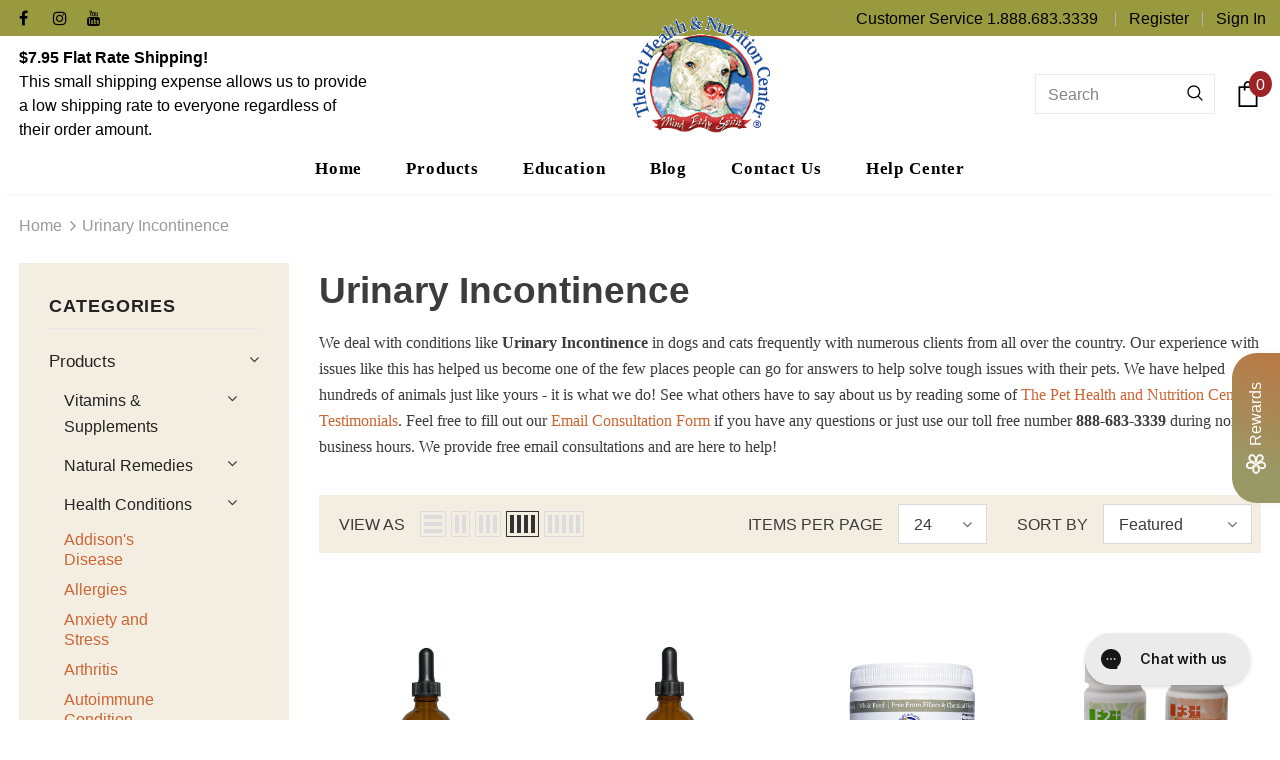

--- FILE ---
content_type: text/html; charset=utf-8
request_url: https://www.pethealthandnutritioncenter.com/collections/urinary-incontinence-dogs-cats
body_size: 41273
content:
<!doctype html>
<!--[if lt IE 7]><html class="no-js lt-ie9 lt-ie8 lt-ie7" lang="en"> <![endif]-->
<!--[if IE 7]><html class="no-js lt-ie9 lt-ie8" lang="en"> <![endif]-->
<!--[if IE 8]><html class="no-js lt-ie9" lang="en"> <![endif]-->
<!--[if IE 9 ]><html class="ie9 no-js"> <![endif]-->
<!--[if (gt IE 9)|!(IE)]><!--> <html class="no-js"> <!--<![endif]-->
<head>

  <!-- Basic page needs ================================================== -->
  <meta charset="utf-8">
  <meta http-equiv="X-UA-Compatible" content="IE=edge,chrome=1">

  <!-- Title and description ================================================== -->
  <title>
  Dog and Cat Natural Urinary Incontinence Supplements &ndash; The Pet Health and Nutrition Center
  </title>

  
  <meta name="description" content="We deal with conditions like Urinary Incontinence in dogs and cats frequently with numerous clients from all over the country. Our experience with issues like this has helped us become one of the few places people can go for answers to help solve tough issues with their pets. We have helped hundreds of animals just lik">
  
  
  <meta name="google-site-verification" content="qIOjm0KLi6BGg9kn28fMxJp6P-ufC2Jw774Cdz69xtU" />

  <!-- Product meta ================================================== -->
  


  <meta property="og:type" content="website">
  <meta property="og:title" content="Dog and Cat Natural Urinary Incontinence Supplements">
  


  <meta property="og:description" content="We deal with conditions like Urinary Incontinence in dogs and cats frequently with numerous clients from all over the country. Our experience with issues like this has helped us become one of the few places people can go for answers to help solve tough issues with their pets. We have helped hundreds of animals just lik">


  <meta property="og:url" content="https://www.pethealthandnutritioncenter.com/collections/urinary-incontinence-dogs-cats">
  <meta property="og:site_name" content="The Pet Health and Nutrition Center">
  <!-- /snippets/twitter-card.liquid -->









  <!-- Helpers ================================================== -->
  <link rel="canonical" href="https://www.pethealthandnutritioncenter.com/collections/urinary-incontinence-dogs-cats">
  <meta name="viewport" content="width=device-width, initial-scale=1, maximum-scale=1, user-scalable=0, minimal-ui">

  <!-- Favicon -->
  

   <!-- fonts -->
  

  <!-- Styles -->
  <link href="//www.pethealthandnutritioncenter.com/cdn/shop/t/23/assets/vendor.min.css?v=16313237669423149571700669248" rel="stylesheet" type="text/css" media="all" />
<link href="//www.pethealthandnutritioncenter.com/cdn/shop/t/23/assets/theme-styles.scss.css?v=85068931562033275301766441187" rel="stylesheet" type="text/css" media="all" />
<link href="//www.pethealthandnutritioncenter.com/cdn/shop/t/23/assets/theme-styles-responsive.scss.css?v=182129033015288847901700669248" rel="stylesheet" type="text/css" media="all" />
<link href="//www.pethealthandnutritioncenter.com/cdn/shop/t/23/assets/custom.scss.css?v=70341203374378059991700669248" rel="stylesheet" type="text/css" media="all" />

   <!-- Scripts -->
  <script src="//www.pethealthandnutritioncenter.com/cdn/shop/t/23/assets/jquery.min.js?v=56888366816115934351700669248" type="text/javascript"></script>
<script src="//www.pethealthandnutritioncenter.com/cdn/shop/t/23/assets/jquery-cookie.min.js?v=72365755745404048181700669248" type="text/javascript"></script>

<script>
    window.ajax_cart = "upsell";
    window.money_format = "${{amount}}";//"${{amount}} USD";
    window.shop_currency = "USD";
    window.show_multiple_currencies = false;
    window.use_color_swatch = true;
    window.color_swatch_style = "normal";
    window.enable_sidebar_multiple_choice = true;
    window.file_url = "//www.pethealthandnutritioncenter.com/cdn/shop/files/?1167";
    window.asset_url = "";
    
    window.inventory_text = {
        in_stock: "In stock",
        many_in_stock: "Many in stock",
        out_of_stock: "Out of stock",
        add_to_cart: "Add to Cart",
        add_all_to_cart: "Add all to Cart",
        sold_out: "Sold Out",
        select_options : "Select options",
        unavailable: "Unavailable",
        no_more_product: "No more product",
        show_options: "Show Variants",
        hide_options: "Hide Variants",
        adding : "Adding",
        thank_you : "Thank You",
        add_more : "Add More",
        cart_feedback : "Added",
        add_wishlist : "Add to Wish List",
        remove_wishlist : "Remove Wish List",
        previous: "Prev",
        next: "Next"
    };
    
    window.multi_lang = false;
    window.infinity_scroll_feature = true;
    window.newsletter_popup = false;  
</script>


<script src="//www.pethealthandnutritioncenter.com/cdn/shop/t/23/assets/lang2.js?v=169856270358275042541700669248" type="text/javascript"></script>

<script>
    var translator = {
        current_lang : $.cookie('language'),
        
        init: function() {
            translator.updateStyling();
            translator.updateInventoryText();  		
        },
        
        updateStyling: function() {
            var style;

            if (translator.isLang2()) {
                style = "<style>*[data-translate] {visibility:hidden} .lang1 {display:none}</style>";          
            }
            else {
                style = "<style>*[data-translate] {visibility:visible} .lang2 {display:none}</style>";
            };

            $('head').append(style);
        },
        
        updateLangSwitcher: function() {
            if (translator.isLang2()) {
                $('#lang-switcher [data-value="1"]').removeClass('active');
                $('#lang-switcher [data-value="2"]').addClass('active');        
            }
        },
        
        getTextToTranslate: function(selector) {
            var result = window.lang2;
            
            //check if there is parameter
            var params;
            
            if (selector.indexOf("|") > 0) {
                var devideList = selector.split("|");
                
                selector = devideList[0];
                params = devideList[1].split(",");
            }

            var selectorArr = selector.split('.');
            
            if (selectorArr) {
                for (var i = 0; i < selectorArr.length; i++) {
                    result = result[selectorArr[i]];
                }
            }
            else {
                result = result[selector];
            };

            //check if result is object, case one and other
            if (result && result.one && result.other) {
                var countEqual1 = true;

                for (var i = 0; i < params.length; i++) {
                    if (params[i].indexOf("count") >= 0) {
                        variables = params[i].split(":");

                        if (variables.length>1) {
                            var count = variables[1];
                            if (count > 1) {
                                countEqual1 = false;
                            }
                        }
                    }
                }

                if (countEqual1) {
                    result = result.one;
                } else {
                    result = result.other;
                };
            }

            //replace params
            
            if (params && params.length>0) {
                result = result.replace(/{{\s*/g, "{{");
                result = result.replace(/\s*}}/g, "}}");
                
                for (var i = 0; i < params.length; i++) {
                    variables = params[i].split(":");
                    if (variables.length>1) {
                        result = result.replace("{{"+variables[0]+"}}", variables[1]);
                    }          
                }
            }
            

            return result;
        },
                                        
        isLang2: function() {
            return translator.current_lang && translator.current_lang == 2;
        },
        
        updateInventoryText: function() {
            if (translator.isLang2()) {
                window.inventory_text = {
                    in_stock: window.lang2.products.product.in_stock,
                    many_in_stock: window.lang2.products.product.many_in_stock,
                    out_of_stock: window.lang2.products.product.out_of_stock,
                    add_to_cart: window.lang2.products.product.add_to_cart,
                    add_all_to_cart: window.lang2.products.product.add_all_to_cart,
                    sold_out: window.lang2.products.product.sold_out,
                    unavailable: window.lang2.products.product.unavailable,
                    no_more_product: window.lang2.collections.general.no_more_product,
                    select_options: window.lang2.products.product.select_options,
                    hide_options: window.lang2.products.product.hide_options,
                    show_options: window.lang2.products.product.show_options,
                    adding: window.lang2.products.product.adding,
                    thank_you: window.lang2.products.product.thank_you,
                    add_more: window.lang2.products.product.add_more,
                    cart_feedback: window.lang2.products.product.cart_feedback,
                    add_wishlist: window.lang2.wishlist.general.add_to_wishlist,
                    remove_wishlist: window.lang2.wishlist.general.remove_wishlist,
                    previous: window.lang2.collections.toolbar.previous,
                    next: window.lang2.collections.toolbar.next
                };
            }
        },
        
        doTranslate: function(blockSelector) {
            if (translator.isLang2()) {
                $(blockSelector + " [data-translate]").each(function(e) {          
                    var item = jQuery(this);
                    var selector = item.attr("data-translate");
                    var text = translator.getTextToTranslate(selector);
                    
                    //translate only title
                    if (item.attr("translate-item")) {
                        var attribute = item.attr("translate-item");
                        if (attribute == 'blog-date-author') {
                            item.html(text);
                        }
                        else if (attribute!="") {            
                            item.attr(attribute,text);
                        };
                    }
                    else if (item.is("input")) {
                        item.val(text);
                    }
                    else {
                        item.html(text);
                    };
                    
                    item.css("visibility","visible");
                    
                    $('#lang-switcher [data-value="1"]').removeClass('active');
                    $('#lang-switcher [data-value="2"]').addClass('active');          
                });
            }
        }   
    };
            
    translator.init();
            
    $(document).ready(function() {    
        $('#lang-switcher [data-value]').on('click', function(e) {
        e.preventDefault();
        
        if($(this).hasClass('active')){
            return false;
        }
        
        var value = $(this).data('value');
        
        $.cookie('language', value, {expires:10, path:'/'});
            location.reload();
        });    
        
        translator.doTranslate('body');    
    });
</script>

  
  <!-- Header hook for plugins ================================ -->
  <script>(function(w,d,t,r,u){var f,n,i;w[u]=w[u]||[],f=function(){var o={ti:"85000581"};o.q=w[u],w[u]=new UET(o),w[u].push("pageLoad")},n=d.createElement(t),n.src=r,n.async=1,n.onload=n.onreadystatechange=function(){var s=this.readyState;s&&s!=="loaded"&&s!=="complete"||(f(),n.onload=n.onreadystatechange=null)},i=d.getElementsByTagName(t)[0],i.parentNode.insertBefore(n,i)})(window,document,"script","//bat.bing.com/bat.js","uetq");</script>
  <script>window.performance && window.performance.mark && window.performance.mark('shopify.content_for_header.start');</script><meta name="google-site-verification" content="ywXTX0svi9xNpztGXRh4or0_g7AxlADGbtQJffzlgdg">
<meta id="shopify-digital-wallet" name="shopify-digital-wallet" content="/57956434070/digital_wallets/dialog">
<meta name="shopify-checkout-api-token" content="3a1f5e1909becf220ce5da2a6ef6636a">
<meta id="in-context-paypal-metadata" data-shop-id="57956434070" data-venmo-supported="true" data-environment="production" data-locale="en_US" data-paypal-v4="true" data-currency="USD">
<link rel="alternate" type="application/atom+xml" title="Feed" href="/collections/urinary-incontinence-dogs-cats.atom" />
<link rel="alternate" type="application/json+oembed" href="https://www.pethealthandnutritioncenter.com/collections/urinary-incontinence-dogs-cats.oembed">
<script async="async" src="/checkouts/internal/preloads.js?locale=en-US"></script>
<link rel="preconnect" href="https://shop.app" crossorigin="anonymous">
<script async="async" src="https://shop.app/checkouts/internal/preloads.js?locale=en-US&shop_id=57956434070" crossorigin="anonymous"></script>
<script id="apple-pay-shop-capabilities" type="application/json">{"shopId":57956434070,"countryCode":"US","currencyCode":"USD","merchantCapabilities":["supports3DS"],"merchantId":"gid:\/\/shopify\/Shop\/57956434070","merchantName":"The Pet Health and Nutrition Center","requiredBillingContactFields":["postalAddress","email","phone"],"requiredShippingContactFields":["postalAddress","email","phone"],"shippingType":"shipping","supportedNetworks":["visa","masterCard","amex","discover","elo","jcb"],"total":{"type":"pending","label":"The Pet Health and Nutrition Center","amount":"1.00"},"shopifyPaymentsEnabled":true,"supportsSubscriptions":true}</script>
<script id="shopify-features" type="application/json">{"accessToken":"3a1f5e1909becf220ce5da2a6ef6636a","betas":["rich-media-storefront-analytics"],"domain":"www.pethealthandnutritioncenter.com","predictiveSearch":true,"shopId":57956434070,"locale":"en"}</script>
<script>var Shopify = Shopify || {};
Shopify.shop = "pethealthandnutritioncenter.myshopify.com";
Shopify.locale = "en";
Shopify.currency = {"active":"USD","rate":"1.0"};
Shopify.country = "US";
Shopify.theme = {"name":"HulkApps Reorder Master Setup - 22 Nov 2023","id":137911730423,"schema_name":"Made by \/\/.","schema_version":"1.0.1","theme_store_id":null,"role":"main"};
Shopify.theme.handle = "null";
Shopify.theme.style = {"id":null,"handle":null};
Shopify.cdnHost = "www.pethealthandnutritioncenter.com/cdn";
Shopify.routes = Shopify.routes || {};
Shopify.routes.root = "/";</script>
<script type="module">!function(o){(o.Shopify=o.Shopify||{}).modules=!0}(window);</script>
<script>!function(o){function n(){var o=[];function n(){o.push(Array.prototype.slice.apply(arguments))}return n.q=o,n}var t=o.Shopify=o.Shopify||{};t.loadFeatures=n(),t.autoloadFeatures=n()}(window);</script>
<script>
  window.ShopifyPay = window.ShopifyPay || {};
  window.ShopifyPay.apiHost = "shop.app\/pay";
  window.ShopifyPay.redirectState = null;
</script>
<script id="shop-js-analytics" type="application/json">{"pageType":"collection"}</script>
<script defer="defer" async type="module" src="//www.pethealthandnutritioncenter.com/cdn/shopifycloud/shop-js/modules/v2/client.init-shop-cart-sync_IZsNAliE.en.esm.js"></script>
<script defer="defer" async type="module" src="//www.pethealthandnutritioncenter.com/cdn/shopifycloud/shop-js/modules/v2/chunk.common_0OUaOowp.esm.js"></script>
<script type="module">
  await import("//www.pethealthandnutritioncenter.com/cdn/shopifycloud/shop-js/modules/v2/client.init-shop-cart-sync_IZsNAliE.en.esm.js");
await import("//www.pethealthandnutritioncenter.com/cdn/shopifycloud/shop-js/modules/v2/chunk.common_0OUaOowp.esm.js");

  window.Shopify.SignInWithShop?.initShopCartSync?.({"fedCMEnabled":true,"windoidEnabled":true});

</script>
<script>
  window.Shopify = window.Shopify || {};
  if (!window.Shopify.featureAssets) window.Shopify.featureAssets = {};
  window.Shopify.featureAssets['shop-js'] = {"shop-cart-sync":["modules/v2/client.shop-cart-sync_DLOhI_0X.en.esm.js","modules/v2/chunk.common_0OUaOowp.esm.js"],"init-fed-cm":["modules/v2/client.init-fed-cm_C6YtU0w6.en.esm.js","modules/v2/chunk.common_0OUaOowp.esm.js"],"shop-button":["modules/v2/client.shop-button_BCMx7GTG.en.esm.js","modules/v2/chunk.common_0OUaOowp.esm.js"],"shop-cash-offers":["modules/v2/client.shop-cash-offers_BT26qb5j.en.esm.js","modules/v2/chunk.common_0OUaOowp.esm.js","modules/v2/chunk.modal_CGo_dVj3.esm.js"],"init-windoid":["modules/v2/client.init-windoid_B9PkRMql.en.esm.js","modules/v2/chunk.common_0OUaOowp.esm.js"],"init-shop-email-lookup-coordinator":["modules/v2/client.init-shop-email-lookup-coordinator_DZkqjsbU.en.esm.js","modules/v2/chunk.common_0OUaOowp.esm.js"],"shop-toast-manager":["modules/v2/client.shop-toast-manager_Di2EnuM7.en.esm.js","modules/v2/chunk.common_0OUaOowp.esm.js"],"shop-login-button":["modules/v2/client.shop-login-button_BtqW_SIO.en.esm.js","modules/v2/chunk.common_0OUaOowp.esm.js","modules/v2/chunk.modal_CGo_dVj3.esm.js"],"avatar":["modules/v2/client.avatar_BTnouDA3.en.esm.js"],"pay-button":["modules/v2/client.pay-button_CWa-C9R1.en.esm.js","modules/v2/chunk.common_0OUaOowp.esm.js"],"init-shop-cart-sync":["modules/v2/client.init-shop-cart-sync_IZsNAliE.en.esm.js","modules/v2/chunk.common_0OUaOowp.esm.js"],"init-customer-accounts":["modules/v2/client.init-customer-accounts_DenGwJTU.en.esm.js","modules/v2/client.shop-login-button_BtqW_SIO.en.esm.js","modules/v2/chunk.common_0OUaOowp.esm.js","modules/v2/chunk.modal_CGo_dVj3.esm.js"],"init-shop-for-new-customer-accounts":["modules/v2/client.init-shop-for-new-customer-accounts_JdHXxpS9.en.esm.js","modules/v2/client.shop-login-button_BtqW_SIO.en.esm.js","modules/v2/chunk.common_0OUaOowp.esm.js","modules/v2/chunk.modal_CGo_dVj3.esm.js"],"init-customer-accounts-sign-up":["modules/v2/client.init-customer-accounts-sign-up_D6__K_p8.en.esm.js","modules/v2/client.shop-login-button_BtqW_SIO.en.esm.js","modules/v2/chunk.common_0OUaOowp.esm.js","modules/v2/chunk.modal_CGo_dVj3.esm.js"],"checkout-modal":["modules/v2/client.checkout-modal_C_ZQDY6s.en.esm.js","modules/v2/chunk.common_0OUaOowp.esm.js","modules/v2/chunk.modal_CGo_dVj3.esm.js"],"shop-follow-button":["modules/v2/client.shop-follow-button_XetIsj8l.en.esm.js","modules/v2/chunk.common_0OUaOowp.esm.js","modules/v2/chunk.modal_CGo_dVj3.esm.js"],"lead-capture":["modules/v2/client.lead-capture_DvA72MRN.en.esm.js","modules/v2/chunk.common_0OUaOowp.esm.js","modules/v2/chunk.modal_CGo_dVj3.esm.js"],"shop-login":["modules/v2/client.shop-login_ClXNxyh6.en.esm.js","modules/v2/chunk.common_0OUaOowp.esm.js","modules/v2/chunk.modal_CGo_dVj3.esm.js"],"payment-terms":["modules/v2/client.payment-terms_CNlwjfZz.en.esm.js","modules/v2/chunk.common_0OUaOowp.esm.js","modules/v2/chunk.modal_CGo_dVj3.esm.js"]};
</script>
<script>(function() {
  var isLoaded = false;
  function asyncLoad() {
    if (isLoaded) return;
    isLoaded = true;
    var urls = ["https:\/\/instafeed.nfcube.com\/cdn\/b13074a59bf1008c12a3a4c84c184e6d.js?shop=pethealthandnutritioncenter.myshopify.com","https:\/\/static.rechargecdn.com\/assets\/js\/widget.min.js?shop=pethealthandnutritioncenter.myshopify.com","\/\/cdn.shopify.com\/proxy\/08253ea9884414f3f36dbc88901b6fa16b3e5a5d7ab95552b8b035c435ac79a0\/bingshoppingtool-t2app-prod.trafficmanager.net\/uet\/tracking_script?shop=pethealthandnutritioncenter.myshopify.com\u0026sp-cache-control=cHVibGljLCBtYXgtYWdlPTkwMA","\/\/cdn.shopify.com\/proxy\/db865bf5c58884f9861d1eff91aa827aaeacbdec5a01857cf6bcfc7ba76ae66d\/api.goaffpro.com\/loader.js?shop=pethealthandnutritioncenter.myshopify.com\u0026sp-cache-control=cHVibGljLCBtYXgtYWdlPTkwMA","https:\/\/pethealthandnutritioncenter.services.answerbase.com\/javascript\/widget\/full-featured-widget.min.js?p=s\u0026oa=xp\u0026ia=.abqa-widget\u0026shop=pethealthandnutritioncenter.myshopify.com","https:\/\/pethealthandnutritioncenter.services.answerbase.com\/javascript\/widget\/cta-widget.min.js?p=s\u0026ia=.abcta-widget\u0026shop=pethealthandnutritioncenter.myshopify.com","https:\/\/reorder-master.hulkapps.com\/reorderjs\/re-order.js?1701203913\u0026shop=pethealthandnutritioncenter.myshopify.com"];
    for (var i = 0; i < urls.length; i++) {
      var s = document.createElement('script');
      s.type = 'text/javascript';
      s.async = true;
      s.src = urls[i];
      var x = document.getElementsByTagName('script')[0];
      x.parentNode.insertBefore(s, x);
    }
  };
  if(window.attachEvent) {
    window.attachEvent('onload', asyncLoad);
  } else {
    window.addEventListener('load', asyncLoad, false);
  }
})();</script>
<script id="__st">var __st={"a":57956434070,"offset":-18000,"reqid":"1788b688-210c-4aad-a1d1-b2c8d076d6d5-1768468736","pageurl":"www.pethealthandnutritioncenter.com\/collections\/urinary-incontinence-dogs-cats","u":"cc3d114b7a43","p":"collection","rtyp":"collection","rid":279399235734};</script>
<script>window.ShopifyPaypalV4VisibilityTracking = true;</script>
<script id="captcha-bootstrap">!function(){'use strict';const t='contact',e='account',n='new_comment',o=[[t,t],['blogs',n],['comments',n],[t,'customer']],c=[[e,'customer_login'],[e,'guest_login'],[e,'recover_customer_password'],[e,'create_customer']],r=t=>t.map((([t,e])=>`form[action*='/${t}']:not([data-nocaptcha='true']) input[name='form_type'][value='${e}']`)).join(','),a=t=>()=>t?[...document.querySelectorAll(t)].map((t=>t.form)):[];function s(){const t=[...o],e=r(t);return a(e)}const i='password',u='form_key',d=['recaptcha-v3-token','g-recaptcha-response','h-captcha-response',i],f=()=>{try{return window.sessionStorage}catch{return}},m='__shopify_v',_=t=>t.elements[u];function p(t,e,n=!1){try{const o=window.sessionStorage,c=JSON.parse(o.getItem(e)),{data:r}=function(t){const{data:e,action:n}=t;return t[m]||n?{data:e,action:n}:{data:t,action:n}}(c);for(const[e,n]of Object.entries(r))t.elements[e]&&(t.elements[e].value=n);n&&o.removeItem(e)}catch(o){console.error('form repopulation failed',{error:o})}}const l='form_type',E='cptcha';function T(t){t.dataset[E]=!0}const w=window,h=w.document,L='Shopify',v='ce_forms',y='captcha';let A=!1;((t,e)=>{const n=(g='f06e6c50-85a8-45c8-87d0-21a2b65856fe',I='https://cdn.shopify.com/shopifycloud/storefront-forms-hcaptcha/ce_storefront_forms_captcha_hcaptcha.v1.5.2.iife.js',D={infoText:'Protected by hCaptcha',privacyText:'Privacy',termsText:'Terms'},(t,e,n)=>{const o=w[L][v],c=o.bindForm;if(c)return c(t,g,e,D).then(n);var r;o.q.push([[t,g,e,D],n]),r=I,A||(h.body.append(Object.assign(h.createElement('script'),{id:'captcha-provider',async:!0,src:r})),A=!0)});var g,I,D;w[L]=w[L]||{},w[L][v]=w[L][v]||{},w[L][v].q=[],w[L][y]=w[L][y]||{},w[L][y].protect=function(t,e){n(t,void 0,e),T(t)},Object.freeze(w[L][y]),function(t,e,n,w,h,L){const[v,y,A,g]=function(t,e,n){const i=e?o:[],u=t?c:[],d=[...i,...u],f=r(d),m=r(i),_=r(d.filter((([t,e])=>n.includes(e))));return[a(f),a(m),a(_),s()]}(w,h,L),I=t=>{const e=t.target;return e instanceof HTMLFormElement?e:e&&e.form},D=t=>v().includes(t);t.addEventListener('submit',(t=>{const e=I(t);if(!e)return;const n=D(e)&&!e.dataset.hcaptchaBound&&!e.dataset.recaptchaBound,o=_(e),c=g().includes(e)&&(!o||!o.value);(n||c)&&t.preventDefault(),c&&!n&&(function(t){try{if(!f())return;!function(t){const e=f();if(!e)return;const n=_(t);if(!n)return;const o=n.value;o&&e.removeItem(o)}(t);const e=Array.from(Array(32),(()=>Math.random().toString(36)[2])).join('');!function(t,e){_(t)||t.append(Object.assign(document.createElement('input'),{type:'hidden',name:u})),t.elements[u].value=e}(t,e),function(t,e){const n=f();if(!n)return;const o=[...t.querySelectorAll(`input[type='${i}']`)].map((({name:t})=>t)),c=[...d,...o],r={};for(const[a,s]of new FormData(t).entries())c.includes(a)||(r[a]=s);n.setItem(e,JSON.stringify({[m]:1,action:t.action,data:r}))}(t,e)}catch(e){console.error('failed to persist form',e)}}(e),e.submit())}));const S=(t,e)=>{t&&!t.dataset[E]&&(n(t,e.some((e=>e===t))),T(t))};for(const o of['focusin','change'])t.addEventListener(o,(t=>{const e=I(t);D(e)&&S(e,y())}));const B=e.get('form_key'),M=e.get(l),P=B&&M;t.addEventListener('DOMContentLoaded',(()=>{const t=y();if(P)for(const e of t)e.elements[l].value===M&&p(e,B);[...new Set([...A(),...v().filter((t=>'true'===t.dataset.shopifyCaptcha))])].forEach((e=>S(e,t)))}))}(h,new URLSearchParams(w.location.search),n,t,e,['guest_login'])})(!0,!0)}();</script>
<script integrity="sha256-4kQ18oKyAcykRKYeNunJcIwy7WH5gtpwJnB7kiuLZ1E=" data-source-attribution="shopify.loadfeatures" defer="defer" src="//www.pethealthandnutritioncenter.com/cdn/shopifycloud/storefront/assets/storefront/load_feature-a0a9edcb.js" crossorigin="anonymous"></script>
<script crossorigin="anonymous" defer="defer" src="//www.pethealthandnutritioncenter.com/cdn/shopifycloud/storefront/assets/shopify_pay/storefront-65b4c6d7.js?v=20250812"></script>
<script data-source-attribution="shopify.dynamic_checkout.dynamic.init">var Shopify=Shopify||{};Shopify.PaymentButton=Shopify.PaymentButton||{isStorefrontPortableWallets:!0,init:function(){window.Shopify.PaymentButton.init=function(){};var t=document.createElement("script");t.src="https://www.pethealthandnutritioncenter.com/cdn/shopifycloud/portable-wallets/latest/portable-wallets.en.js",t.type="module",document.head.appendChild(t)}};
</script>
<script data-source-attribution="shopify.dynamic_checkout.buyer_consent">
  function portableWalletsHideBuyerConsent(e){var t=document.getElementById("shopify-buyer-consent"),n=document.getElementById("shopify-subscription-policy-button");t&&n&&(t.classList.add("hidden"),t.setAttribute("aria-hidden","true"),n.removeEventListener("click",e))}function portableWalletsShowBuyerConsent(e){var t=document.getElementById("shopify-buyer-consent"),n=document.getElementById("shopify-subscription-policy-button");t&&n&&(t.classList.remove("hidden"),t.removeAttribute("aria-hidden"),n.addEventListener("click",e))}window.Shopify?.PaymentButton&&(window.Shopify.PaymentButton.hideBuyerConsent=portableWalletsHideBuyerConsent,window.Shopify.PaymentButton.showBuyerConsent=portableWalletsShowBuyerConsent);
</script>
<script data-source-attribution="shopify.dynamic_checkout.cart.bootstrap">document.addEventListener("DOMContentLoaded",(function(){function t(){return document.querySelector("shopify-accelerated-checkout-cart, shopify-accelerated-checkout")}if(t())Shopify.PaymentButton.init();else{new MutationObserver((function(e,n){t()&&(Shopify.PaymentButton.init(),n.disconnect())})).observe(document.body,{childList:!0,subtree:!0})}}));
</script>
<link id="shopify-accelerated-checkout-styles" rel="stylesheet" media="screen" href="https://www.pethealthandnutritioncenter.com/cdn/shopifycloud/portable-wallets/latest/accelerated-checkout-backwards-compat.css" crossorigin="anonymous">
<style id="shopify-accelerated-checkout-cart">
        #shopify-buyer-consent {
  margin-top: 1em;
  display: inline-block;
  width: 100%;
}

#shopify-buyer-consent.hidden {
  display: none;
}

#shopify-subscription-policy-button {
  background: none;
  border: none;
  padding: 0;
  text-decoration: underline;
  font-size: inherit;
  cursor: pointer;
}

#shopify-subscription-policy-button::before {
  box-shadow: none;
}

      </style>

<script>window.performance && window.performance.mark && window.performance.mark('shopify.content_for_header.end');</script>

  <!--[if lt IE 9]>
  <script src="//html5shiv.googlecode.com/svn/trunk/html5.js" type="text/javascript"></script>
  <![endif]-->

  

  

  <script>

    Shopify.productOptionsMap = {};
    Shopify.quickViewOptionsMap = {};

    Shopify.updateOptionsInSelector = function(selectorIndex, wrapperSlt) {
        Shopify.optionsMap = wrapperSlt === '.product' ? Shopify.productOptionsMap : Shopify.quickViewOptionsMap;

        switch (selectorIndex) {
            case 0:
                var key = 'root';
                var selector = $(wrapperSlt + ' .single-option-selector:eq(0)');
                break;
            case 1:
                var key = $(wrapperSlt + ' .single-option-selector:eq(0)').val();
                var selector = $(wrapperSlt + ' .single-option-selector:eq(1)');
                break;
            case 2:
                var key = $(wrapperSlt + ' .single-option-selector:eq(0)').val();
                key += ' / ' + $(wrapperSlt + ' .single-option-selector:eq(1)').val();
                var selector = $(wrapperSlt + ' .single-option-selector:eq(2)');
        }

        var initialValue = selector.val();

        selector.empty();

        var availableOptions = Shopify.optionsMap[key];

        if (availableOptions && availableOptions.length) {
            for (var i = 0; i < availableOptions.length; i++) {
                var option = availableOptions[i];

                var newOption = $('<option></option>').val(option).html(option);

                selector.append(newOption);
            }

            $(wrapperSlt + ' .swatch[data-option-index="' + selectorIndex + '"] .swatch-element').each(function() {
                if ($.inArray($(this).attr('data-value'), availableOptions) !== -1) {
                    $(this).removeClass('soldout').find(':radio').removeAttr('disabled', 'disabled').removeAttr('checked');
                }
                else {
                    $(this).addClass('soldout').find(':radio').removeAttr('checked').attr('disabled', 'disabled');
                }
            });

            if ($.inArray(initialValue, availableOptions) !== -1) {
                selector.val(initialValue);
            }

            selector.trigger('change');
        };
    };

    Shopify.linkOptionSelectors = function(product, wrapperSlt) {
        // Building our mapping object.
        Shopify.optionsMap = wrapperSlt === '.product' ? Shopify.productOptionsMap : Shopify.quickViewOptionsMap;

        for (var i = 0; i < product.variants.length; i++) {
            var variant = product.variants[i];

            if (variant.available) {
                // Gathering values for the 1st drop-down.
                Shopify.optionsMap['root'] = Shopify.optionsMap['root'] || [];

                Shopify.optionsMap['root'].push(variant.option1);
                Shopify.optionsMap['root'] = Shopify.uniq(Shopify.optionsMap['root']);

                // Gathering values for the 2nd drop-down.
                if (product.options.length > 1) {
                var key = variant.option1;
                    Shopify.optionsMap[key] = Shopify.optionsMap[key] || [];
                    Shopify.optionsMap[key].push(variant.option2);
                    Shopify.optionsMap[key] = Shopify.uniq(Shopify.optionsMap[key]);
                }

                // Gathering values for the 3rd drop-down.
                if (product.options.length === 3) {
                    var key = variant.option1 + ' / ' + variant.option2;
                    Shopify.optionsMap[key] = Shopify.optionsMap[key] || [];
                    Shopify.optionsMap[key].push(variant.option3);
                    Shopify.optionsMap[key] = Shopify.uniq(Shopify.optionsMap[key]);
                }
            }
        };

        // Update options right away.
        Shopify.updateOptionsInSelector(0, wrapperSlt);

        if (product.options.length > 1) Shopify.updateOptionsInSelector(1, wrapperSlt);
        if (product.options.length === 3) Shopify.updateOptionsInSelector(2, wrapperSlt);

        // When there is an update in the first dropdown.
        $(wrapperSlt + " .single-option-selector:eq(0)").change(function() {
            Shopify.updateOptionsInSelector(1, wrapperSlt);
            if (product.options.length === 3) Shopify.updateOptionsInSelector(2, wrapperSlt);
            return true;
        });

        // When there is an update in the second dropdown.
        $(wrapperSlt + " .single-option-selector:eq(1)").change(function() {
            if (product.options.length === 3) Shopify.updateOptionsInSelector(2, wrapperSlt);
            return true;
        });
    };
</script>


  <script type="text/javascript">
    document.addEventListener('contextmenu', event => event.preventDefault());
    document.addEventListener('cut', event => event.preventDefault());
    document.addEventListener('copy', event => event.preventDefault());
    document.addEventListener('paste', event => event.preventDefault());
  </script>

  <style type="text/css">
    body {
      -webkit-user-select: none; /* Safari */
      -ms-user-select: none; /* IE 10 and IE 11 */
      user-select: none; /* Standard syntax */
    }
  </style>
  
<link href='https://fonts.googleapis.com/css?family=Lato:300,400,700,900|Manjari:400,700|Nunito:300,400,600,700,800|Roboto:300,400,500,700,900&display=swap' rel='stylesheet'>
                                   <link rel='stylesheet' href='https://reorder-master.hulkapps.com/css/re-order.css?v=2023-11-22 07:42:51'>
<!-- BEGIN app block: shopify://apps/gorgias-live-chat-helpdesk/blocks/gorgias/a66db725-7b96-4e3f-916e-6c8e6f87aaaa -->
<script defer data-gorgias-loader-chat src="https://config.gorgias.chat/bundle-loader/shopify/pethealthandnutritioncenter.myshopify.com"></script>


<script defer data-gorgias-loader-convert  src="https://cdn.9gtb.com/loader.js"></script>


<script defer data-gorgias-loader-mailto-replace  src="https://config.gorgias.help/api/contact-forms/replace-mailto-script.js?shopName=pethealthandnutritioncenter"></script>


<!-- END app block --><meta property="og:image" content="https://cdn.shopify.com/s/files/1/0579/5643/4070/files/logo_clipped_website_2_5ukv-me_b68v-uz_aa8c8314-9c1f-402a-b5f2-99576c19679b.png?height=628&pad_color=ffffff&v=1627481217&width=1200" />
<meta property="og:image:secure_url" content="https://cdn.shopify.com/s/files/1/0579/5643/4070/files/logo_clipped_website_2_5ukv-me_b68v-uz_aa8c8314-9c1f-402a-b5f2-99576c19679b.png?height=628&pad_color=ffffff&v=1627481217&width=1200" />
<meta property="og:image:width" content="1200" />
<meta property="og:image:height" content="628" />
<link href="https://monorail-edge.shopifysvc.com" rel="dns-prefetch">
<script>(function(){if ("sendBeacon" in navigator && "performance" in window) {try {var session_token_from_headers = performance.getEntriesByType('navigation')[0].serverTiming.find(x => x.name == '_s').description;} catch {var session_token_from_headers = undefined;}var session_cookie_matches = document.cookie.match(/_shopify_s=([^;]*)/);var session_token_from_cookie = session_cookie_matches && session_cookie_matches.length === 2 ? session_cookie_matches[1] : "";var session_token = session_token_from_headers || session_token_from_cookie || "";function handle_abandonment_event(e) {var entries = performance.getEntries().filter(function(entry) {return /monorail-edge.shopifysvc.com/.test(entry.name);});if (!window.abandonment_tracked && entries.length === 0) {window.abandonment_tracked = true;var currentMs = Date.now();var navigation_start = performance.timing.navigationStart;var payload = {shop_id: 57956434070,url: window.location.href,navigation_start,duration: currentMs - navigation_start,session_token,page_type: "collection"};window.navigator.sendBeacon("https://monorail-edge.shopifysvc.com/v1/produce", JSON.stringify({schema_id: "online_store_buyer_site_abandonment/1.1",payload: payload,metadata: {event_created_at_ms: currentMs,event_sent_at_ms: currentMs}}));}}window.addEventListener('pagehide', handle_abandonment_event);}}());</script>
<script id="web-pixels-manager-setup">(function e(e,d,r,n,o){if(void 0===o&&(o={}),!Boolean(null===(a=null===(i=window.Shopify)||void 0===i?void 0:i.analytics)||void 0===a?void 0:a.replayQueue)){var i,a;window.Shopify=window.Shopify||{};var t=window.Shopify;t.analytics=t.analytics||{};var s=t.analytics;s.replayQueue=[],s.publish=function(e,d,r){return s.replayQueue.push([e,d,r]),!0};try{self.performance.mark("wpm:start")}catch(e){}var l=function(){var e={modern:/Edge?\/(1{2}[4-9]|1[2-9]\d|[2-9]\d{2}|\d{4,})\.\d+(\.\d+|)|Firefox\/(1{2}[4-9]|1[2-9]\d|[2-9]\d{2}|\d{4,})\.\d+(\.\d+|)|Chrom(ium|e)\/(9{2}|\d{3,})\.\d+(\.\d+|)|(Maci|X1{2}).+ Version\/(15\.\d+|(1[6-9]|[2-9]\d|\d{3,})\.\d+)([,.]\d+|)( \(\w+\)|)( Mobile\/\w+|) Safari\/|Chrome.+OPR\/(9{2}|\d{3,})\.\d+\.\d+|(CPU[ +]OS|iPhone[ +]OS|CPU[ +]iPhone|CPU IPhone OS|CPU iPad OS)[ +]+(15[._]\d+|(1[6-9]|[2-9]\d|\d{3,})[._]\d+)([._]\d+|)|Android:?[ /-](13[3-9]|1[4-9]\d|[2-9]\d{2}|\d{4,})(\.\d+|)(\.\d+|)|Android.+Firefox\/(13[5-9]|1[4-9]\d|[2-9]\d{2}|\d{4,})\.\d+(\.\d+|)|Android.+Chrom(ium|e)\/(13[3-9]|1[4-9]\d|[2-9]\d{2}|\d{4,})\.\d+(\.\d+|)|SamsungBrowser\/([2-9]\d|\d{3,})\.\d+/,legacy:/Edge?\/(1[6-9]|[2-9]\d|\d{3,})\.\d+(\.\d+|)|Firefox\/(5[4-9]|[6-9]\d|\d{3,})\.\d+(\.\d+|)|Chrom(ium|e)\/(5[1-9]|[6-9]\d|\d{3,})\.\d+(\.\d+|)([\d.]+$|.*Safari\/(?![\d.]+ Edge\/[\d.]+$))|(Maci|X1{2}).+ Version\/(10\.\d+|(1[1-9]|[2-9]\d|\d{3,})\.\d+)([,.]\d+|)( \(\w+\)|)( Mobile\/\w+|) Safari\/|Chrome.+OPR\/(3[89]|[4-9]\d|\d{3,})\.\d+\.\d+|(CPU[ +]OS|iPhone[ +]OS|CPU[ +]iPhone|CPU IPhone OS|CPU iPad OS)[ +]+(10[._]\d+|(1[1-9]|[2-9]\d|\d{3,})[._]\d+)([._]\d+|)|Android:?[ /-](13[3-9]|1[4-9]\d|[2-9]\d{2}|\d{4,})(\.\d+|)(\.\d+|)|Mobile Safari.+OPR\/([89]\d|\d{3,})\.\d+\.\d+|Android.+Firefox\/(13[5-9]|1[4-9]\d|[2-9]\d{2}|\d{4,})\.\d+(\.\d+|)|Android.+Chrom(ium|e)\/(13[3-9]|1[4-9]\d|[2-9]\d{2}|\d{4,})\.\d+(\.\d+|)|Android.+(UC? ?Browser|UCWEB|U3)[ /]?(15\.([5-9]|\d{2,})|(1[6-9]|[2-9]\d|\d{3,})\.\d+)\.\d+|SamsungBrowser\/(5\.\d+|([6-9]|\d{2,})\.\d+)|Android.+MQ{2}Browser\/(14(\.(9|\d{2,})|)|(1[5-9]|[2-9]\d|\d{3,})(\.\d+|))(\.\d+|)|K[Aa][Ii]OS\/(3\.\d+|([4-9]|\d{2,})\.\d+)(\.\d+|)/},d=e.modern,r=e.legacy,n=navigator.userAgent;return n.match(d)?"modern":n.match(r)?"legacy":"unknown"}(),u="modern"===l?"modern":"legacy",c=(null!=n?n:{modern:"",legacy:""})[u],f=function(e){return[e.baseUrl,"/wpm","/b",e.hashVersion,"modern"===e.buildTarget?"m":"l",".js"].join("")}({baseUrl:d,hashVersion:r,buildTarget:u}),m=function(e){var d=e.version,r=e.bundleTarget,n=e.surface,o=e.pageUrl,i=e.monorailEndpoint;return{emit:function(e){var a=e.status,t=e.errorMsg,s=(new Date).getTime(),l=JSON.stringify({metadata:{event_sent_at_ms:s},events:[{schema_id:"web_pixels_manager_load/3.1",payload:{version:d,bundle_target:r,page_url:o,status:a,surface:n,error_msg:t},metadata:{event_created_at_ms:s}}]});if(!i)return console&&console.warn&&console.warn("[Web Pixels Manager] No Monorail endpoint provided, skipping logging."),!1;try{return self.navigator.sendBeacon.bind(self.navigator)(i,l)}catch(e){}var u=new XMLHttpRequest;try{return u.open("POST",i,!0),u.setRequestHeader("Content-Type","text/plain"),u.send(l),!0}catch(e){return console&&console.warn&&console.warn("[Web Pixels Manager] Got an unhandled error while logging to Monorail."),!1}}}}({version:r,bundleTarget:l,surface:e.surface,pageUrl:self.location.href,monorailEndpoint:e.monorailEndpoint});try{o.browserTarget=l,function(e){var d=e.src,r=e.async,n=void 0===r||r,o=e.onload,i=e.onerror,a=e.sri,t=e.scriptDataAttributes,s=void 0===t?{}:t,l=document.createElement("script"),u=document.querySelector("head"),c=document.querySelector("body");if(l.async=n,l.src=d,a&&(l.integrity=a,l.crossOrigin="anonymous"),s)for(var f in s)if(Object.prototype.hasOwnProperty.call(s,f))try{l.dataset[f]=s[f]}catch(e){}if(o&&l.addEventListener("load",o),i&&l.addEventListener("error",i),u)u.appendChild(l);else{if(!c)throw new Error("Did not find a head or body element to append the script");c.appendChild(l)}}({src:f,async:!0,onload:function(){if(!function(){var e,d;return Boolean(null===(d=null===(e=window.Shopify)||void 0===e?void 0:e.analytics)||void 0===d?void 0:d.initialized)}()){var d=window.webPixelsManager.init(e)||void 0;if(d){var r=window.Shopify.analytics;r.replayQueue.forEach((function(e){var r=e[0],n=e[1],o=e[2];d.publishCustomEvent(r,n,o)})),r.replayQueue=[],r.publish=d.publishCustomEvent,r.visitor=d.visitor,r.initialized=!0}}},onerror:function(){return m.emit({status:"failed",errorMsg:"".concat(f," has failed to load")})},sri:function(e){var d=/^sha384-[A-Za-z0-9+/=]+$/;return"string"==typeof e&&d.test(e)}(c)?c:"",scriptDataAttributes:o}),m.emit({status:"loading"})}catch(e){m.emit({status:"failed",errorMsg:(null==e?void 0:e.message)||"Unknown error"})}}})({shopId: 57956434070,storefrontBaseUrl: "https://www.pethealthandnutritioncenter.com",extensionsBaseUrl: "https://extensions.shopifycdn.com/cdn/shopifycloud/web-pixels-manager",monorailEndpoint: "https://monorail-edge.shopifysvc.com/unstable/produce_batch",surface: "storefront-renderer",enabledBetaFlags: ["2dca8a86"],webPixelsConfigList: [{"id":"1483571447","configuration":"{\"ti\":\"22023131\",\"endpoint\":\"https:\/\/bat.bing.com\/action\/0\"}","eventPayloadVersion":"v1","runtimeContext":"STRICT","scriptVersion":"5ee93563fe31b11d2d65e2f09a5229dc","type":"APP","apiClientId":2997493,"privacyPurposes":["ANALYTICS","MARKETING","SALE_OF_DATA"],"dataSharingAdjustments":{"protectedCustomerApprovalScopes":["read_customer_personal_data"]}},{"id":"616464631","configuration":"{\"shop\":\"pethealthandnutritioncenter.myshopify.com\",\"cookie_duration\":\"863913600\"}","eventPayloadVersion":"v1","runtimeContext":"STRICT","scriptVersion":"a2e7513c3708f34b1f617d7ce88f9697","type":"APP","apiClientId":2744533,"privacyPurposes":["ANALYTICS","MARKETING"],"dataSharingAdjustments":{"protectedCustomerApprovalScopes":["read_customer_address","read_customer_email","read_customer_name","read_customer_personal_data","read_customer_phone"]}},{"id":"469631223","configuration":"{\"config\":\"{\\\"google_tag_ids\\\":[\\\"G-K551JV45PN\\\",\\\"GT-TX5Q4VR\\\"],\\\"target_country\\\":\\\"US\\\",\\\"gtag_events\\\":[{\\\"type\\\":\\\"begin_checkout\\\",\\\"action_label\\\":[\\\"G-K551JV45PN\\\",\\\"AW-1067869244\\\/1T8kCJTgq84bELzImf0D\\\"]},{\\\"type\\\":\\\"search\\\",\\\"action_label\\\":[\\\"G-K551JV45PN\\\",\\\"AW-1067869244\\\/rBssCJjhq84bELzImf0D\\\"]},{\\\"type\\\":\\\"view_item\\\",\\\"action_label\\\":[\\\"G-K551JV45PN\\\",\\\"AW-1067869244\\\/3VFBCJ3gq84bELzImf0D\\\",\\\"MC-FNXM79GB6M\\\"]},{\\\"type\\\":\\\"purchase\\\",\\\"action_label\\\":[\\\"G-K551JV45PN\\\",\\\"AW-1067869244\\\/on-3CLbwnc4bELzImf0D\\\",\\\"MC-FNXM79GB6M\\\"]},{\\\"type\\\":\\\"page_view\\\",\\\"action_label\\\":[\\\"G-K551JV45PN\\\",\\\"AW-1067869244\\\/DYvXCJrgq84bELzImf0D\\\",\\\"MC-FNXM79GB6M\\\"]},{\\\"type\\\":\\\"add_payment_info\\\",\\\"action_label\\\":[\\\"G-K551JV45PN\\\",\\\"AW-1067869244\\\/7hDuCJvhq84bELzImf0D\\\"]},{\\\"type\\\":\\\"add_to_cart\\\",\\\"action_label\\\":[\\\"G-K551JV45PN\\\",\\\"AW-1067869244\\\/9vJvCJfgq84bELzImf0D\\\"]}],\\\"enable_monitoring_mode\\\":false}\"}","eventPayloadVersion":"v1","runtimeContext":"OPEN","scriptVersion":"b2a88bafab3e21179ed38636efcd8a93","type":"APP","apiClientId":1780363,"privacyPurposes":[],"dataSharingAdjustments":{"protectedCustomerApprovalScopes":["read_customer_address","read_customer_email","read_customer_name","read_customer_personal_data","read_customer_phone"]}},{"id":"168067319","eventPayloadVersion":"1","runtimeContext":"LAX","scriptVersion":"1","type":"CUSTOM","privacyPurposes":["SALE_OF_DATA"],"name":"Shopper Approved"},{"id":"shopify-app-pixel","configuration":"{}","eventPayloadVersion":"v1","runtimeContext":"STRICT","scriptVersion":"0450","apiClientId":"shopify-pixel","type":"APP","privacyPurposes":["ANALYTICS","MARKETING"]},{"id":"shopify-custom-pixel","eventPayloadVersion":"v1","runtimeContext":"LAX","scriptVersion":"0450","apiClientId":"shopify-pixel","type":"CUSTOM","privacyPurposes":["ANALYTICS","MARKETING"]}],isMerchantRequest: false,initData: {"shop":{"name":"The Pet Health and Nutrition Center","paymentSettings":{"currencyCode":"USD"},"myshopifyDomain":"pethealthandnutritioncenter.myshopify.com","countryCode":"US","storefrontUrl":"https:\/\/www.pethealthandnutritioncenter.com"},"customer":null,"cart":null,"checkout":null,"productVariants":[],"purchasingCompany":null},},"https://www.pethealthandnutritioncenter.com/cdn","7cecd0b6w90c54c6cpe92089d5m57a67346",{"modern":"","legacy":""},{"shopId":"57956434070","storefrontBaseUrl":"https:\/\/www.pethealthandnutritioncenter.com","extensionBaseUrl":"https:\/\/extensions.shopifycdn.com\/cdn\/shopifycloud\/web-pixels-manager","surface":"storefront-renderer","enabledBetaFlags":"[\"2dca8a86\"]","isMerchantRequest":"false","hashVersion":"7cecd0b6w90c54c6cpe92089d5m57a67346","publish":"custom","events":"[[\"page_viewed\",{}],[\"collection_viewed\",{\"collection\":{\"id\":\"279399235734\",\"title\":\"Urinary Incontinence\",\"productVariants\":[{\"price\":{\"amount\":25.95,\"currencyCode\":\"USD\"},\"product\":{\"title\":\"Female Dog Incontinence Remedy\",\"vendor\":\"The Pet Health and Nutrition Center\",\"id\":\"7070510022806\",\"untranslatedTitle\":\"Female Dog Incontinence Remedy\",\"url\":\"\/products\/female-urinary-incontinence-dogs-cats\",\"type\":\"Incontinence\"},\"id\":\"40679082393750\",\"image\":{\"src\":\"\/\/www.pethealthandnutritioncenter.com\/cdn\/shop\/products\/female_incontinence_1200x1200_a6d902f8-dd08-439f-bfa9-fc7b76553247.jpg?v=1642803550\"},\"sku\":\"DH11261-2\",\"title\":\"2 oz\",\"untranslatedTitle\":\"2 oz\"},{\"price\":{\"amount\":25.95,\"currencyCode\":\"USD\"},\"product\":{\"title\":\"Male Incontinence for Dogs and Cats\",\"vendor\":\"The Pet Health and Nutrition Center\",\"id\":\"7070509465750\",\"untranslatedTitle\":\"Male Incontinence for Dogs and Cats\",\"url\":\"\/products\/male-urinary-incontinence-dogs-cats\",\"type\":\"Male Incontinence\"},\"id\":\"40679077544086\",\"image\":{\"src\":\"\/\/www.pethealthandnutritioncenter.com\/cdn\/shop\/products\/male_incontinence_1200x1200_027f70fc-bb2d-4742-8bea-6e35ffb7ace8.jpg?v=1642958621\"},\"sku\":\"DH11262-2\",\"title\":\"2 oz\",\"untranslatedTitle\":\"2 oz\"},{\"price\":{\"amount\":26.95,\"currencyCode\":\"USD\"},\"product\":{\"title\":\"Daily Multi Plus for Dogs and Cats\",\"vendor\":\"The Pet Health and Nutrition Center\",\"id\":\"7070512742550\",\"untranslatedTitle\":\"Daily Multi Plus for Dogs and Cats\",\"url\":\"\/products\/daily-multi-plus-dogs-cats\",\"type\":\"Multivitamin\"},\"id\":\"40679094714518\",\"image\":{\"src\":\"\/\/www.pethealthandnutritioncenter.com\/cdn\/shop\/files\/daily-multi-plus-1200x1200.jpg?v=1735404217\"},\"sku\":\"DV180-3\",\"title\":\"3.5 oz\",\"untranslatedTitle\":\"3.5 oz\"},{\"price\":{\"amount\":37.0,\"currencyCode\":\"USD\"},\"product\":{\"title\":\"BioPreparation F2 F3 for Dogs and Cats\",\"vendor\":\"BioNutrition\",\"id\":\"7070511726742\",\"untranslatedTitle\":\"BioPreparation F2 F3 for Dogs and Cats\",\"url\":\"\/products\/biopreparation-f2-f3-dogs-cats\",\"type\":\"Pet Vitamins \u0026 Supplements\"},\"id\":\"40679088029846\",\"image\":{\"src\":\"\/\/www.pethealthandnutritioncenter.com\/cdn\/shop\/products\/bioprearation_f2_1200x1200_5b337b56-7a60-4a3e-9203-13e614fc6bdd.jpg?v=1642622992\"},\"sku\":\"DV156-F2\",\"title\":\"F2+ Core\",\"untranslatedTitle\":\"F2+ Core\"},{\"price\":{\"amount\":12.95,\"currencyCode\":\"USD\"},\"product\":{\"title\":\"Diagnostic pH Test Strips for Dogs and Cats\",\"vendor\":\"The Pet Health and Nutrition Center\",\"id\":\"6997984247958\",\"untranslatedTitle\":\"Diagnostic pH Test Strips for Dogs and Cats\",\"url\":\"\/products\/diagnostic-ph-test-strips\",\"type\":\"Pet Vitamins \u0026 Supplements\"},\"id\":\"40476709847190\",\"image\":{\"src\":\"\/\/www.pethealthandnutritioncenter.com\/cdn\/shop\/products\/urine_test_strips_1200x1200_9cb03dfb-33eb-4afb-b29e-b2657d5ba02b.jpg?v=1642711838\"},\"sku\":\"DV142\",\"title\":\"Default Title\",\"untranslatedTitle\":\"Default Title\"},{\"price\":{\"amount\":25.95,\"currencyCode\":\"USD\"},\"product\":{\"title\":\"Antilithic for Dogs and Cats\",\"vendor\":\"The Pet Health and Nutrition Center\",\"id\":\"6997982150806\",\"untranslatedTitle\":\"Antilithic for Dogs and Cats\",\"url\":\"\/products\/antilithic-dogs-cats\",\"type\":\"Pet Vitamins \u0026 Supplements\"},\"id\":\"42331870363895\",\"image\":{\"src\":\"\/\/www.pethealthandnutritioncenter.com\/cdn\/shop\/products\/antilithic_1200x1200_52264c10-8844-474a-bcea-a02b9f27bb7f.jpg?v=1642622080\"},\"sku\":\"DH11369-2\",\"title\":\"2 oz\",\"untranslatedTitle\":\"2 oz\"},{\"price\":{\"amount\":28.95,\"currencyCode\":\"USD\"},\"product\":{\"title\":\"Topical Probiotic Spray for Dogs and Cats\",\"vendor\":\"The Pet Health and Nutrition Center\",\"id\":\"6997977464982\",\"untranslatedTitle\":\"Topical Probiotic Spray for Dogs and Cats\",\"url\":\"\/products\/topical-probiotic-spray-dogs-cats\",\"type\":\"Topical Probiotic Spray\"},\"id\":\"40476703260822\",\"image\":{\"src\":\"\/\/www.pethealthandnutritioncenter.com\/cdn\/shop\/products\/topical-probiotic-spray_1200x1200_15fe36f0-03b2-47e0-9433-8cd97e78db20.jpg?v=1642965459\"},\"sku\":\"DH11263\",\"title\":\"Default Title\",\"untranslatedTitle\":\"Default Title\"}]}}]]"});</script><script>
  window.ShopifyAnalytics = window.ShopifyAnalytics || {};
  window.ShopifyAnalytics.meta = window.ShopifyAnalytics.meta || {};
  window.ShopifyAnalytics.meta.currency = 'USD';
  var meta = {"products":[{"id":7070510022806,"gid":"gid:\/\/shopify\/Product\/7070510022806","vendor":"The Pet Health and Nutrition Center","type":"Incontinence","handle":"female-urinary-incontinence-dogs-cats","variants":[{"id":40679082393750,"price":2595,"name":"Female Dog Incontinence Remedy - 2 oz","public_title":"2 oz","sku":"DH11261-2"},{"id":40679082426518,"price":4595,"name":"Female Dog Incontinence Remedy - 4 oz","public_title":"4 oz","sku":"DH11261-4"}],"remote":false},{"id":7070509465750,"gid":"gid:\/\/shopify\/Product\/7070509465750","vendor":"The Pet Health and Nutrition Center","type":"Male Incontinence","handle":"male-urinary-incontinence-dogs-cats","variants":[{"id":40679077544086,"price":2595,"name":"Male Incontinence for Dogs and Cats - 2 oz","public_title":"2 oz","sku":"DH11262-2"},{"id":40679077576854,"price":4595,"name":"Male Incontinence for Dogs and Cats - 4 oz","public_title":"4 oz","sku":"DH11262-4"}],"remote":false},{"id":7070512742550,"gid":"gid:\/\/shopify\/Product\/7070512742550","vendor":"The Pet Health and Nutrition Center","type":"Multivitamin","handle":"daily-multi-plus-dogs-cats","variants":[{"id":40679094714518,"price":2695,"name":"Daily Multi Plus for Dogs and Cats - 3.5 oz","public_title":"3.5 oz","sku":"DV180-3"},{"id":40679094747286,"price":7895,"name":"Daily Multi Plus for Dogs and Cats - 12 oz","public_title":"12 oz","sku":"DV180-12"}],"remote":false},{"id":7070511726742,"gid":"gid:\/\/shopify\/Product\/7070511726742","vendor":"BioNutrition","type":"Pet Vitamins \u0026 Supplements","handle":"biopreparation-f2-f3-dogs-cats","variants":[{"id":40679088029846,"price":3700,"name":"BioPreparation F2 F3 for Dogs and Cats - F2+ Core","public_title":"F2+ Core","sku":"DV156-F2"},{"id":40679088062614,"price":5800,"name":"BioPreparation F2 F3 for Dogs and Cats - F3+ Forte","public_title":"F3+ Forte","sku":"DV156-F3"}],"remote":false},{"id":6997984247958,"gid":"gid:\/\/shopify\/Product\/6997984247958","vendor":"The Pet Health and Nutrition Center","type":"Pet Vitamins \u0026 Supplements","handle":"diagnostic-ph-test-strips","variants":[{"id":40476709847190,"price":1295,"name":"Diagnostic pH Test Strips for Dogs and Cats","public_title":null,"sku":"DV142"}],"remote":false},{"id":6997982150806,"gid":"gid:\/\/shopify\/Product\/6997982150806","vendor":"The Pet Health and Nutrition Center","type":"Pet Vitamins \u0026 Supplements","handle":"antilithic-dogs-cats","variants":[{"id":42331870363895,"price":2595,"name":"Antilithic for Dogs and Cats - 2 oz","public_title":"2 oz","sku":"DH11369-2"},{"id":42331870396663,"price":4595,"name":"Antilithic for Dogs and Cats - 4 oz","public_title":"4 oz","sku":"DH11369-4"}],"remote":false},{"id":6997977464982,"gid":"gid:\/\/shopify\/Product\/6997977464982","vendor":"The Pet Health and Nutrition Center","type":"Topical Probiotic Spray","handle":"topical-probiotic-spray-dogs-cats","variants":[{"id":40476703260822,"price":2895,"name":"Topical Probiotic Spray for Dogs and Cats","public_title":null,"sku":"DH11263"}],"remote":false}],"page":{"pageType":"collection","resourceType":"collection","resourceId":279399235734,"requestId":"1788b688-210c-4aad-a1d1-b2c8d076d6d5-1768468736"}};
  for (var attr in meta) {
    window.ShopifyAnalytics.meta[attr] = meta[attr];
  }
</script>
<script class="analytics">
  (function () {
    var customDocumentWrite = function(content) {
      var jquery = null;

      if (window.jQuery) {
        jquery = window.jQuery;
      } else if (window.Checkout && window.Checkout.$) {
        jquery = window.Checkout.$;
      }

      if (jquery) {
        jquery('body').append(content);
      }
    };

    var hasLoggedConversion = function(token) {
      if (token) {
        return document.cookie.indexOf('loggedConversion=' + token) !== -1;
      }
      return false;
    }

    var setCookieIfConversion = function(token) {
      if (token) {
        var twoMonthsFromNow = new Date(Date.now());
        twoMonthsFromNow.setMonth(twoMonthsFromNow.getMonth() + 2);

        document.cookie = 'loggedConversion=' + token + '; expires=' + twoMonthsFromNow;
      }
    }

    var trekkie = window.ShopifyAnalytics.lib = window.trekkie = window.trekkie || [];
    if (trekkie.integrations) {
      return;
    }
    trekkie.methods = [
      'identify',
      'page',
      'ready',
      'track',
      'trackForm',
      'trackLink'
    ];
    trekkie.factory = function(method) {
      return function() {
        var args = Array.prototype.slice.call(arguments);
        args.unshift(method);
        trekkie.push(args);
        return trekkie;
      };
    };
    for (var i = 0; i < trekkie.methods.length; i++) {
      var key = trekkie.methods[i];
      trekkie[key] = trekkie.factory(key);
    }
    trekkie.load = function(config) {
      trekkie.config = config || {};
      trekkie.config.initialDocumentCookie = document.cookie;
      var first = document.getElementsByTagName('script')[0];
      var script = document.createElement('script');
      script.type = 'text/javascript';
      script.onerror = function(e) {
        var scriptFallback = document.createElement('script');
        scriptFallback.type = 'text/javascript';
        scriptFallback.onerror = function(error) {
                var Monorail = {
      produce: function produce(monorailDomain, schemaId, payload) {
        var currentMs = new Date().getTime();
        var event = {
          schema_id: schemaId,
          payload: payload,
          metadata: {
            event_created_at_ms: currentMs,
            event_sent_at_ms: currentMs
          }
        };
        return Monorail.sendRequest("https://" + monorailDomain + "/v1/produce", JSON.stringify(event));
      },
      sendRequest: function sendRequest(endpointUrl, payload) {
        // Try the sendBeacon API
        if (window && window.navigator && typeof window.navigator.sendBeacon === 'function' && typeof window.Blob === 'function' && !Monorail.isIos12()) {
          var blobData = new window.Blob([payload], {
            type: 'text/plain'
          });

          if (window.navigator.sendBeacon(endpointUrl, blobData)) {
            return true;
          } // sendBeacon was not successful

        } // XHR beacon

        var xhr = new XMLHttpRequest();

        try {
          xhr.open('POST', endpointUrl);
          xhr.setRequestHeader('Content-Type', 'text/plain');
          xhr.send(payload);
        } catch (e) {
          console.log(e);
        }

        return false;
      },
      isIos12: function isIos12() {
        return window.navigator.userAgent.lastIndexOf('iPhone; CPU iPhone OS 12_') !== -1 || window.navigator.userAgent.lastIndexOf('iPad; CPU OS 12_') !== -1;
      }
    };
    Monorail.produce('monorail-edge.shopifysvc.com',
      'trekkie_storefront_load_errors/1.1',
      {shop_id: 57956434070,
      theme_id: 137911730423,
      app_name: "storefront",
      context_url: window.location.href,
      source_url: "//www.pethealthandnutritioncenter.com/cdn/s/trekkie.storefront.cd680fe47e6c39ca5d5df5f0a32d569bc48c0f27.min.js"});

        };
        scriptFallback.async = true;
        scriptFallback.src = '//www.pethealthandnutritioncenter.com/cdn/s/trekkie.storefront.cd680fe47e6c39ca5d5df5f0a32d569bc48c0f27.min.js';
        first.parentNode.insertBefore(scriptFallback, first);
      };
      script.async = true;
      script.src = '//www.pethealthandnutritioncenter.com/cdn/s/trekkie.storefront.cd680fe47e6c39ca5d5df5f0a32d569bc48c0f27.min.js';
      first.parentNode.insertBefore(script, first);
    };
    trekkie.load(
      {"Trekkie":{"appName":"storefront","development":false,"defaultAttributes":{"shopId":57956434070,"isMerchantRequest":null,"themeId":137911730423,"themeCityHash":"17486260753647345746","contentLanguage":"en","currency":"USD","eventMetadataId":"638643b7-8aee-4f31-916c-281bfa731b08"},"isServerSideCookieWritingEnabled":true,"monorailRegion":"shop_domain","enabledBetaFlags":["65f19447"]},"Session Attribution":{},"S2S":{"facebookCapiEnabled":false,"source":"trekkie-storefront-renderer","apiClientId":580111}}
    );

    var loaded = false;
    trekkie.ready(function() {
      if (loaded) return;
      loaded = true;

      window.ShopifyAnalytics.lib = window.trekkie;

      var originalDocumentWrite = document.write;
      document.write = customDocumentWrite;
      try { window.ShopifyAnalytics.merchantGoogleAnalytics.call(this); } catch(error) {};
      document.write = originalDocumentWrite;

      window.ShopifyAnalytics.lib.page(null,{"pageType":"collection","resourceType":"collection","resourceId":279399235734,"requestId":"1788b688-210c-4aad-a1d1-b2c8d076d6d5-1768468736","shopifyEmitted":true});

      var match = window.location.pathname.match(/checkouts\/(.+)\/(thank_you|post_purchase)/)
      var token = match? match[1]: undefined;
      if (!hasLoggedConversion(token)) {
        setCookieIfConversion(token);
        window.ShopifyAnalytics.lib.track("Viewed Product Category",{"currency":"USD","category":"Collection: urinary-incontinence-dogs-cats","collectionName":"urinary-incontinence-dogs-cats","collectionId":279399235734,"nonInteraction":true},undefined,undefined,{"shopifyEmitted":true});
      }
    });


        var eventsListenerScript = document.createElement('script');
        eventsListenerScript.async = true;
        eventsListenerScript.src = "//www.pethealthandnutritioncenter.com/cdn/shopifycloud/storefront/assets/shop_events_listener-3da45d37.js";
        document.getElementsByTagName('head')[0].appendChild(eventsListenerScript);

})();</script>
  <script>
  if (!window.ga || (window.ga && typeof window.ga !== 'function')) {
    window.ga = function ga() {
      (window.ga.q = window.ga.q || []).push(arguments);
      if (window.Shopify && window.Shopify.analytics && typeof window.Shopify.analytics.publish === 'function') {
        window.Shopify.analytics.publish("ga_stub_called", {}, {sendTo: "google_osp_migration"});
      }
      console.error("Shopify's Google Analytics stub called with:", Array.from(arguments), "\nSee https://help.shopify.com/manual/promoting-marketing/pixels/pixel-migration#google for more information.");
    };
    if (window.Shopify && window.Shopify.analytics && typeof window.Shopify.analytics.publish === 'function') {
      window.Shopify.analytics.publish("ga_stub_initialized", {}, {sendTo: "google_osp_migration"});
    }
  }
</script>
<script
  defer
  src="https://www.pethealthandnutritioncenter.com/cdn/shopifycloud/perf-kit/shopify-perf-kit-3.0.3.min.js"
  data-application="storefront-renderer"
  data-shop-id="57956434070"
  data-render-region="gcp-us-central1"
  data-page-type="collection"
  data-theme-instance-id="137911730423"
  data-theme-name="Made by //."
  data-theme-version="1.0.1"
  data-monorail-region="shop_domain"
  data-resource-timing-sampling-rate="10"
  data-shs="true"
  data-shs-beacon="true"
  data-shs-export-with-fetch="true"
  data-shs-logs-sample-rate="1"
  data-shs-beacon-endpoint="https://www.pethealthandnutritioncenter.com/api/collect"
></script>
</head>

    

    

<body id="dog-and-cat-natural-urinary-incontinence-supplements" class=" body-full template-collection">
    
    
<div class="wrapper-header wrapper_header_03 header-lang-style2">
    <div id="shopify-section-header-03" class="shopify-section"><style>
    /*  Header Top  */
    
    
    
    /*  Search  */
    
    
    
    
    /*  Header Bottom  */
    
    
    
    
        
    
    
    
    /*  Cart  */
    
    
    
  	

    .header-logo a.logo-title {
      color: #000000;
    }
    
    .header-top {
        background-color: #215ea5;
        color: #ffffff;
    }

    
    .header-top .top-message {
        font-weight: normal;
        letter-spacing: normal;
        text-transform: none;
    }
    
    
    .header-top a {
        color: #ffffff;
    }
    
    .header-top .top-message p a:hover {
        border-bottom-color: #ffffff;
    }
    
    .cart-icon .cartCount {
        background-color: #9d2326;
        color: #ffffff;
    }
    
    .logo-img {
        display: block;
    }
    
    .header-mb .logo-img img,
    .logo-fixed .logo-img img {
        max-height: 76px;
    }
    
    .header-pc .logo-img img {
        max-height: 120px;
    }

    .header-03 .search-form .search-bar {        
        background-color: #ffffff;
        border: 1px solid #ebebeb;
    }

    .header-03 .search-form .search-bar .input-group-field {
        color: #848484;
    }

    .header-03 .search-form .search-bar .input-group-field::-webkit-input-placeholder {
        color: #848484;
    }

    .header-03 .search-form .search-bar .input-group-field::-moz-placeholder {
        color: #848484;
    }

    .header-03.search-form .search-bar .input-group-field:-ms-input-placeholder {
        color: #848484;
    }

    .header-03 .search-form .search-bar .input-group-field:-moz-placeholder {
        color: #848484;
    } 

    

    @media (min-width:1200px) {        
        .header-03 .header-bottom,
        .lang-currency-groups .dropdown-menu {
            background-color: #ffffff;
        }

        .header-03 .header-bottom .bg_header-panel-top {
            background-color: #999940;
        }        

        .header-03 .header-bottom,
        .header-03 .header-bottom .acc-links,
        .header-03 .lang-currency-groups .dropdown-label {            
            color: #000000;
        }

        .header-03 .header-bottom .social-icons a {
            color: #000000 !important;
        }

        .header-03 .header-bottom  .wishlist,
        .header-03 .header-bottom  .cart-icon a,
        .header-03 .search-form .search-bar .icon-search {
            color: #000000;
        }
        
        .header-03 .lang-currency-groups .dropdown-label {
            color: #000000;
        }
        
        .lang-currency-groups .btn-group .dropdown-item {
            color: #000000;
        }
        
        .lang-currency-groups .btn-group .dropdown-item:hover,
        .lang-currency-groups .btn-group .dropdown-item:focus:
        .lang-currency-groups .btn-group .dropdown-item:active,
        .lang-currency-groups .btn-group .dropdown-item.active {
            color: #000000;
        }

        
    }
</style>

<header class="site-header header-03" role="banner">
    

    <a href="#" class="icon-nav close-menu-mb" title="Menu Mobile Icon" data-menu-mb-toogle>
        <span class="icon-line"></span>
    </a>

    <div class="header-bottom" data-sticky-mb>
        <div class="wrapper-header-bt">
            <div class="container">                
                <div class="header-mb">          
    <div class="header-mb-left header-mb-items">
        <div class="hamburger-icon svg-mb">
            <a href="#" class="icon-nav" title="Menu Mobile Icon" data-menu-mb-toogle>
                <span class="icon-line"></span>
            </a>
        </div>

        <div class="search-mb svg-mb">
            <a href="#" title="Search Icon" class="icon-search" data-search-mobile-toggle>
                <svg data-icon="search" viewBox="0 0 512 512" width="100%" height="100%">
    <path d="M495,466.2L377.2,348.4c29.2-35.6,46.8-81.2,46.8-130.9C424,103.5,331.5,11,217.5,11C103.4,11,11,103.5,11,217.5   S103.4,424,217.5,424c49.7,0,95.2-17.5,130.8-46.7L466.1,495c8,8,20.9,8,28.9,0C503,487.1,503,474.1,495,466.2z M217.5,382.9   C126.2,382.9,52,308.7,52,217.5S126.2,52,217.5,52C308.7,52,383,126.3,383,217.5S308.7,382.9,217.5,382.9z"></path>
</svg>
            </a>

            <a href="javascript:void(0)" title="close" class="close close-search">
                <svg aria-hidden="true" data-prefix="fal" data-icon="times" role="img" xmlns="http://www.w3.org/2000/svg" viewBox="0 0 320 512" class="svg-inline--fa fa-times fa-w-10 fa-2x"><path fill="currentColor" d="M193.94 256L296.5 153.44l21.15-21.15c3.12-3.12 3.12-8.19 0-11.31l-22.63-22.63c-3.12-3.12-8.19-3.12-11.31 0L160 222.06 36.29 98.34c-3.12-3.12-8.19-3.12-11.31 0L2.34 120.97c-3.12 3.12-3.12 8.19 0 11.31L126.06 256 2.34 379.71c-3.12 3.12-3.12 8.19 0 11.31l22.63 22.63c3.12 3.12 8.19 3.12 11.31 0L160 289.94 262.56 392.5l21.15 21.15c3.12 3.12 8.19 3.12 11.31 0l22.63-22.63c3.12-3.12 3.12-8.19 0-11.31L193.94 256z" class=""></path></svg>
            </a>
        
            <div class="search-form" data-ajax-search>
    <div class="header-search">
        <div class="header-search__form">
            <a href="javascript:void(0)" title="close" class="close close-search">
                <svg aria-hidden="true" data-prefix="fal" data-icon="times" role="img" xmlns="http://www.w3.org/2000/svg" viewBox="0 0 320 512" class="svg-inline--fa fa-times fa-w-10 fa-2x"><path fill="currentColor" d="M193.94 256L296.5 153.44l21.15-21.15c3.12-3.12 3.12-8.19 0-11.31l-22.63-22.63c-3.12-3.12-8.19-3.12-11.31 0L160 222.06 36.29 98.34c-3.12-3.12-8.19-3.12-11.31 0L2.34 120.97c-3.12 3.12-3.12 8.19 0 11.31L126.06 256 2.34 379.71c-3.12 3.12-3.12 8.19 0 11.31l22.63 22.63c3.12 3.12 8.19 3.12 11.31 0L160 289.94 262.56 392.5l21.15 21.15c3.12 3.12 8.19 3.12 11.31 0l22.63-22.63c3.12-3.12 3.12-8.19 0-11.31L193.94 256z" class=""></path></svg>
            </a>

            <form action="/search" method="get" class="search-bar" role="search">
                <input type="hidden" name="type" value="product">

                <input type="search" name="q" 
                     
                    placeholder="Search" 
                    class="input-group-field header-search__input" aria-label="Search Site" autocomplete="off">
        
                <button type="submit" class="btn icon-search">
                    <svg data-icon="search" viewBox="0 0 512 512" width="100%" height="100%">
    <path d="M495,466.2L377.2,348.4c29.2-35.6,46.8-81.2,46.8-130.9C424,103.5,331.5,11,217.5,11C103.4,11,11,103.5,11,217.5   S103.4,424,217.5,424c49.7,0,95.2-17.5,130.8-46.7L466.1,495c8,8,20.9,8,28.9,0C503,487.1,503,474.1,495,466.2z M217.5,382.9   C126.2,382.9,52,308.7,52,217.5S126.2,52,217.5,52C308.7,52,383,126.3,383,217.5S308.7,382.9,217.5,382.9z"></path>
</svg>
                </button>
            </form>       
        </div>

        <div class="quickSearchResultsWrap" style="display: none;">
            <div class="custom-scrollbar">
                <div class="container">
                    

                    
                    
                    <div class="header-search__results-wrapper"></div>          
                </div>
            </div>
        </div>
    </div>
  
     

    <script id="search-results-template" type="text/template7">
        
        {{#if is_loading}}
        <div class="header-search__results">
            <div class="header-search__spinner-container">
                <div class="loading-modal modal"><div></div><div></div><div></div><div></div></div>
            </div>
        </div>

        {{else}}

        {{#if is_show}}
        <div class="header-search__results header-block">
            
            {{#if has_results}}
            <div class="box-title">
                Product Results
            </div>

            <div class="search__products">
                <div class="products-grid row">
                    {{#each results}}

                    <div class="grid-item col-6 col-sm-4">
                        <div class="inner product-item">
                            <div class="inner-top">
                                <div class="product-top">
                                    <div class="product-image">
                                        <a href="{{url}}" class="product-grid-image">
                                            <img src="{{image}}" alt="{{image_alt}}">                                               
                                        </a>
                                    </div>
                                </div>

                                <div class="product-bottom">
                                    <div class="product-vendor">
                                        {{vendor}}
                                    </div>

                                    <a class="product-title" href="{{url}}">
                                        {{title}}
                                    </a>

                                    <div class="price-box">
                                        {{#if on_sale}}
                                        <div class="price-sale">
                                            <span class="old-price">{{ compare_at_price }}</span>
                                            <span class="special-price">
                                                {{ price }}
                                            </span>
                                        </div>
                                        {{else}}
                                        <div class="price-regular">
                                            <span>{{ price }}</span>
                                        </div>
                                        {{/if}}
                                    </div>
                                </div>
                            </div>
                        </div>
                    </div>

                    {{/each}}
                </div>              
            </div>
            
            <div class="text-center">            
                <a href="{{results_url}}" class="text-results header-search__see-more" data-results-count="{{results_count}}">
                    {{results_label}} ({{results_count}})
                </a>
            </div>
            {{else}}

            <p class="header-search__no-results text-results">{{ results_label }}</p>
            {{/if}}
            
        </div>
        {{/if}}
        {{/if}}
    
    </script>
</div>
        </div>                        
    </div>

  <div class="header-mb-middle header-mb-items">
    <div class="header-logo">
      
      <a class="logo-img" href="/" title="Logo">
        <img data-src="//www.pethealthandnutritioncenter.com/cdn/shop/files/logo_80H.png?v=1651688278"
             src="//www.pethealthandnutritioncenter.com/cdn/shop/files/logo_80H.png?v=1651688278"
             alt="The Pet Health and Nutrition Center" itemprop="logo" class="lazyautosizes lazyloade" data-sizes="auto">
      </a>
      
    </div>
  </div>

  <div class="header-mb-right header-mb-items">
    
    <div class="acc-mb svg-mb">
      <a href="#" title="User Icon" class="icon-user" data-user-mobile-toggle>
        <svg xmlns="http://www.w3.org/2000/svg" xmlns:xlink="http://www.w3.org/1999/xlink" id="lnr-user" viewBox="0 0 1024 1024" width="100%" height="100%"><title>user</title><path class="path1" d="M486.4 563.2c-155.275 0-281.6-126.325-281.6-281.6s126.325-281.6 281.6-281.6 281.6 126.325 281.6 281.6-126.325 281.6-281.6 281.6zM486.4 51.2c-127.043 0-230.4 103.357-230.4 230.4s103.357 230.4 230.4 230.4c127.042 0 230.4-103.357 230.4-230.4s-103.358-230.4-230.4-230.4z"/><path class="path2" d="M896 1024h-819.2c-42.347 0-76.8-34.451-76.8-76.8 0-3.485 0.712-86.285 62.72-168.96 36.094-48.126 85.514-86.36 146.883-113.634 74.957-33.314 168.085-50.206 276.797-50.206 108.71 0 201.838 16.893 276.797 50.206 61.37 27.275 110.789 65.507 146.883 113.634 62.008 82.675 62.72 165.475 62.72 168.96 0 42.349-34.451 76.8-76.8 76.8zM486.4 665.6c-178.52 0-310.267 48.789-381 141.093-53.011 69.174-54.195 139.904-54.2 140.61 0 14.013 11.485 25.498 25.6 25.498h819.2c14.115 0 25.6-11.485 25.6-25.6-0.006-0.603-1.189-71.333-54.198-140.507-70.734-92.304-202.483-141.093-381.002-141.093z"/></svg>
      </a>
    </div>
    
    <div class="cart-icon svg-mb">
      <a href="#" title="Cart Icon" data-cart-toggle>       
        
<svg version="1.1" xmlns="http://www.w3.org/2000/svg" viewBox="0 0 30 30" xmlns:xlink="http://www.w3.org/1999/xlink" enable-background="new 0 0 30 30">
  <g>
    <g>
      <path d="M20,6V5c0-2.761-2.239-5-5-5s-5,2.239-5,5v1H4v24h22V6H20z M12,5c0-1.657,1.343-3,3-3s3,1.343,3,3v1h-6V5z M24,28H6V8h4v3    h2V8h6v3h2V8h4V28z"></path>
    </g>
  </g>
</svg>


        <span class="cartCount" data-cart-count>
          0
        </span>
      </a>
    </div>
  </div>          
</div>
            </div>
            
            <div class="header-pc">
                <div class="bg_header-panel-top">
                    <div class="container">
                        <div class="header-panel-top">
                            
                            <div class="left-groups header-items">
                                


<ul class="social-icons">
  
  <li class="facebook">
    <a href="https://www.facebook.com/PetHealthNutritionCenter" title="Facebook" target="_blank">
        
        <i class="fa fa-facebook fa-lg" aria-hidden="true"></i>
        
    </a>
  </li>
  
  
  
  
  
  
  <li class="instagram">
    <a href="https://www.instagram.com/pethealthandnutritioncenter" title="Instagram" target="_blank">
      <i class="fa fa-instagram fa-lg" aria-hidden="true"></i>
    </a>
  </li>
  
  
  
     
  
  
  
  <li class="youtube">
    <a href="https://www.youtube.com/channel/UCbym_pFamMXotEbe-XYnqFg" title="YouTube" target="_blank">
      <i class="fa fa-youtube fa-lg" aria-hidden="true"></i>
    </a>
  </li>
  
  
</ul>
 
                            </div>
                            

                            <div class="right-groups header-items">
                                
                                <div class="cus-ser-text">
                                    
<span>
  Customer Service 1.888.683.3339
</span>

                                </div>
                                
                                
                                <div class="customer-links">
                                      
                                    
                                    <a class="acc-links acc-regis" id="customer_register_link" href="/account/register">
                                        Register
                                    </a>
                                    <a data-user-pc-translate class="acc-links acc-sign-in" id="customer_login_link" href="/account/login" >
                                        Sign In
                                    </a>  
                                                                       
                                </div>
                                
                                
                            </div>                        
                        </div>
                    </div>
                </div>

                <div class="header-panel-bt">
                    <div class="container">  
                        
                        <div class="left-groups header-items">
                            <div class="free-shipping-text">
                                
<span>
  <strong>$7.95 Flat Rate Shipping!</strong><br> This small shipping expense allows us to provide<br> a low shipping rate to everyone regardless of<br> their order amount.
</span>

                            </div>
                        </div>
                        

                        <div class="center-groups header-items">
                            <div class="header-logo" itemscope itemtype="http://schema.org/Organization">
                              <meta itemprop="url" content="https://www.pethealthandnutritioncenter.com">
                                
                                <a class="logo-img" href="/" title="Logo">
                                    <img itemprop="logo" data-src="//www.pethealthandnutritioncenter.com/cdn/shop/files/logo_160H.png?v=1651688173"
                                        src="//www.pethealthandnutritioncenter.com/cdn/shop/files/logo_160H.png?v=1651688173"
                                        alt="The Pet Health and Nutrition Center" itemprop="logo" class="lazyautosizes lazyloaded" data-sizes="auto">

                                        
                                </a>
                                
                            </div>
                        </div>

                        <div class="right-groups header-items">
                            <div class="nav-search">                    
                                <div class="search-form" data-ajax-search>
    <div class="header-search">
        <div class="header-search__form">
            <a href="javascript:void(0)" title="close" class="close close-search">
                <svg aria-hidden="true" data-prefix="fal" data-icon="times" role="img" xmlns="http://www.w3.org/2000/svg" viewBox="0 0 320 512" class="svg-inline--fa fa-times fa-w-10 fa-2x"><path fill="currentColor" d="M193.94 256L296.5 153.44l21.15-21.15c3.12-3.12 3.12-8.19 0-11.31l-22.63-22.63c-3.12-3.12-8.19-3.12-11.31 0L160 222.06 36.29 98.34c-3.12-3.12-8.19-3.12-11.31 0L2.34 120.97c-3.12 3.12-3.12 8.19 0 11.31L126.06 256 2.34 379.71c-3.12 3.12-3.12 8.19 0 11.31l22.63 22.63c3.12 3.12 8.19 3.12 11.31 0L160 289.94 262.56 392.5l21.15 21.15c3.12 3.12 8.19 3.12 11.31 0l22.63-22.63c3.12-3.12 3.12-8.19 0-11.31L193.94 256z" class=""></path></svg>
            </a>

            <form action="/search" method="get" class="search-bar" role="search">
                <input type="hidden" name="type" value="product">

                <input type="search" name="q" 
                     
                    placeholder="Search" 
                    class="input-group-field header-search__input" aria-label="Search Site" autocomplete="off">
        
                <button type="submit" class="btn icon-search">
                    <svg data-icon="search" viewBox="0 0 512 512" width="100%" height="100%">
    <path d="M495,466.2L377.2,348.4c29.2-35.6,46.8-81.2,46.8-130.9C424,103.5,331.5,11,217.5,11C103.4,11,11,103.5,11,217.5   S103.4,424,217.5,424c49.7,0,95.2-17.5,130.8-46.7L466.1,495c8,8,20.9,8,28.9,0C503,487.1,503,474.1,495,466.2z M217.5,382.9   C126.2,382.9,52,308.7,52,217.5S126.2,52,217.5,52C308.7,52,383,126.3,383,217.5S308.7,382.9,217.5,382.9z"></path>
</svg>
                </button>
            </form>       
        </div>

        <div class="quickSearchResultsWrap" style="display: none;">
            <div class="custom-scrollbar">
                <div class="container">
                    

                    
                    
                    <div class="header-search__results-wrapper"></div>          
                </div>
            </div>
        </div>
    </div>
  
     

    <script id="search-results-template" type="text/template7">
        
        {{#if is_loading}}
        <div class="header-search__results">
            <div class="header-search__spinner-container">
                <div class="loading-modal modal"><div></div><div></div><div></div><div></div></div>
            </div>
        </div>

        {{else}}

        {{#if is_show}}
        <div class="header-search__results header-block">
            
            {{#if has_results}}
            <div class="box-title">
                Product Results
            </div>

            <div class="search__products">
                <div class="products-grid row">
                    {{#each results}}

                    <div class="grid-item col-6 col-sm-4">
                        <div class="inner product-item">
                            <div class="inner-top">
                                <div class="product-top">
                                    <div class="product-image">
                                        <a href="{{url}}" class="product-grid-image">
                                            <img src="{{image}}" alt="{{image_alt}}">                                               
                                        </a>
                                    </div>
                                </div>

                                <div class="product-bottom">
                                    <div class="product-vendor">
                                        {{vendor}}
                                    </div>

                                    <a class="product-title" href="{{url}}">
                                        {{title}}
                                    </a>

                                    <div class="price-box">
                                        {{#if on_sale}}
                                        <div class="price-sale">
                                            <span class="old-price">{{ compare_at_price }}</span>
                                            <span class="special-price">
                                                {{ price }}
                                            </span>
                                        </div>
                                        {{else}}
                                        <div class="price-regular">
                                            <span>{{ price }}</span>
                                        </div>
                                        {{/if}}
                                    </div>
                                </div>
                            </div>
                        </div>
                    </div>

                    {{/each}}
                </div>              
            </div>
            
            <div class="text-center">            
                <a href="{{results_url}}" class="text-results header-search__see-more" data-results-count="{{results_count}}">
                    {{results_label}} ({{results_count}})
                </a>
            </div>
            {{else}}

            <p class="header-search__no-results text-results">{{ results_label }}</p>
            {{/if}}
            
        </div>
        {{/if}}
        {{/if}}
    
    </script>
</div>
                            </div>

                            

                            <div class="cart-icon" data-cart-header-02>
                                <a href="#" title="Cart Icon" data-cart-toggle>       
                                    
<svg version="1.1" xmlns="http://www.w3.org/2000/svg" viewBox="0 0 30 30" xmlns:xlink="http://www.w3.org/1999/xlink" enable-background="new 0 0 30 30">
  <g>
    <g>
      <path d="M20,6V5c0-2.761-2.239-5-5-5s-5,2.239-5,5v1H4v24h22V6H20z M12,5c0-1.657,1.343-3,3-3s3,1.343,3,3v1h-6V5z M24,28H6V8h4v3    h2V8h6v3h2V8h4V28z"></path>
    </g>
  </g>
</svg>


                                    <span class="cartCount" data-cart-count>
                                        0
                                    </span>
                                </a>                    
                            </div>

                        </div>
                    </div>
                </div>
            </div>               
        </div>
    </div>
</header>

<script>
    var appendPrependMenuMobile = function() {
        var headerPC = $('.wrapper-header .header-pc'),
            wrapperHeaderBt = $('.wrapper-header-bt'),
            wrapperNav = $('.wrapper-navigation'),
            areaMb = wrapperNav.find('.mb-area');

        if (window.innerWidth < 1200) {
            headerPC.appendTo(areaMb);
        } else {
            headerPC.appendTo(wrapperHeaderBt);
        };
    };

    $(document).ready(function() {
        appendPrependMenuMobile();
    });

    var winWidth = $(window).innerWidth();

    $(window).on('resize', function () {
        var resizeTimerId;

        clearTimeout(resizeTimerId);

        resizeTimerId = setTimeout(function() {
            var curWinWidth = $(window).innerWidth();

            if ((curWinWidth < 1200 && winWidth >= 1200) || (curWinWidth >= 1200 && winWidth < 1200)) {
                appendPrependMenuMobile();
            };
            winWidth = curWinWidth;
        }, 0);
    });

    
</script>

</div>
    <div id="shopify-section-navigation" class="shopify-section"><style>
    
    
    
    
    
    /*  Menu Lv 1  */
    
    
    
    
    /*  Menu Lv 2  */
    
    
    
    
    /*  Menu Lv 3  */
    
    
    
    
    /*  Label - Navigation  */
    
    
    
    
    
    

    .nav-vertical .social-icons a {
        color: #000000;
    }

    .nav-vertical .header-logo img {
        max-height: ;
    }

    @media (min-width:1200px) {
        .navigation-vertical-menu,
        .wrapper-navigation,
        .main-menu {
            background-color: #ffffff;
        }
        
        .site-nav .sub-menu-mobile {
            background-color: #ffffff;
        }
        
        .wrapper-navigation .main-menu {
            text-align: center;
        }
        
        /*  Menu Lv 1  */
        .has_sticky .wrapper_header_default .wrapper-top-cart .cart-icon svg,
        .wrapper-navigation .fixed-right-menu a,
        .wrapper-navigation .site-nav .menu-lv-1 > a {
            color: #000000;
        }

                
        .is-sticky .wrapper-navigation .fixed-right-menu .search-fixed,
        .is-sticky .wrapper-navigation .fixed-right-menu .cart-fixed {
            border-left-color: rgba(0, 0, 0, 0.15);
        }

        
        
        .site-nav .menu-lv-1 > a:hover {
            color: #9d2326;
        }
        
        .site-nav .menu-lv-1>a span:before {
            background-color: #9d2326;
        }
        
        /*  Menu Lv 2  */
        .site-nav .menu-lv-2>a,
        .site-nav .mega-menu .mega-banner .title,
        .site-nav .mega-menu .product-item .btn {
            color: #232323;
        }
        
        .site-nav .mega-menu .product-item .btn {
            border-bottom-color: rgba(35, 35, 35, 0.7);
        }
        
        .site-nav .menu-lv-2 > a:hover {
            color: #9d2326;
        }
        
        /*  Menu Lv 3  */
        .site-nav .menu-lv-3 > a,
        .site-nav .no-mega-menu .menu-lv-2 > a{
            color: #3c3c3c;
        }
        
        .site-nav .menu-lv-3 > a:hover,
        .site-nav .no-mega-menu .menu-lv-2 > a:hover {
            color: #9d2326;
        }
        
        .site-nav .menu-lv-3 > a span:before {
            background-color: #9d2326;
        }
        
        .site-nav .icon_sale:before {
            border-top-color: #ef6454;
        }

        .site-nav .icon_new:before {
            border-top-color: #06bfe2;
        }

        .site-nav .icon_hot:before {
            border-top-color: #ffbb49;
        }

        .site-nav .menu-lv-1 > a,
        .site-nav .menu-mb-title {
            font-size: 17px;    
        }
        
        .site-nav .menu-lv-2 > a,
        .site-nav .mega-menu .mega-banner .title,
        .site-nav .mega-menu .product-item .btn {
            font-size: 14px;    
        }
        
        .site-nav .menu-lv-3 > a {
            font-size: 12px;    
        }
    }
  
    .site-nav .icon_sale {
        background-color: #ef6454;
        color: #ffffff;
    }
        
    .site-nav .icon_new {
        background-color: #06bfe2;
        color: #ffffff;
    }
        
    .site-nav .icon_hot {
        background-color: #ffbb49;
        color: #ffffff;
    }
   
    @media (max-width:1199px) {
        .site-nav .icon_sale:before {
            border-right-color: #ef6454;
        }

        .site-nav .icon_new:before {
            border-right-color: #06bfe2;
        }

        .site-nav .icon_hot:before {
            border-right-color: #ffbb49;
        }
    }
</style>

<div class="wrapper-navigation" data-sticky-pc>
    
    
    <div class="main-menu jas-mb-style">
        <div class="container">
            <div class="row">
                <div class="col-12">
                    <div class="mb-area">
                        <nav class="nav-bar" role="navigation">
                            

<ul class="site-nav">
    

    

    
    

    


    

    

    

    <li class="menu-lv-1 item">
        <a class="" href="/">
            
<span>
  Home
</span>


            

            

            

            
        </a>

        
    </li>
    

    
    

    


    

    

    

    <li class="menu-lv-1 item dropdown mega-menu">
        <a class="menu__moblie " href="#">
            
<span>
  Products
</span>


            
            <span class="icon-dropdown" data-toggle-menu-mb>
                <i class="fa fa-angle-right" aria-hidden="true"></i>
            </span>
            

            

            

            
        </a>

        
        <div class="sub-menu-mobile menu-mb-translate">
            <div class="menu-mb-title">
                <span class="icon-dropdown">
                <i class="fa fa-angle-left" aria-hidden="true"></i>
                </span>
                
<span>
  Products
</span>

            </div>

        

            

            
            <div class="site-nav-dropdown style_3">
                <div class="container">
                    <div class="row">
    
    
    <div class="menu-lv-2 col-12 col5 inner dropdown">
        <!-- Menu level 2 -->
        <div class="menu__mobile" href="/" class="current">
            
<span>
  Vitamins & Supplements
</span>


            
            <span class="icon-dropdown" data-toggle-menu-mb>
                <i class="fa fa-angle-right" aria-hidden="true"></i>
            </span>
            
        </div>

        
        <div class="sub-menu-mobile menu-mb-translate">
            <div class="menu-mb-title">
                <span class="icon-dropdown">
                    <i class="fa fa-angle-left" aria-hidden="true"></i>
                </span>
                
<span>
  Vitamins & Supplements
</span>

            </div>



            <ul class="site-nav-dropdown">
                
                <!-- Menu level 3 -->
                <li class="menu-lv-3">
                    <a href="/collections/oral-dosing-accessories-dogs-cats" >
                        
<span>
  Oral Dosing Accessories
</span>

                    </a>
                </li>
                
                <!-- Menu level 3 -->
                <li class="menu-lv-3">
                    <a href="/collections/calcium-dogs-cats" >
                        
<span>
  Calcium
</span>

                    </a>
                </li>
                
                <!-- Menu level 3 -->
                <li class="menu-lv-3">
                    <a href="/collections/enzymes-dogs-cats" >
                        
<span>
  Enzymes
</span>

                    </a>
                </li>
                
                <!-- Menu level 3 -->
                <li class="menu-lv-3">
                    <a href="/collections/joint-support-dogs-cats" >
                        
<span>
  Joint Support
</span>

                    </a>
                </li>
                
                <!-- Menu level 3 -->
                <li class="menu-lv-3">
                    <a href="/collections/multivitamins-dogs-cats" >
                        
<span>
  Multivitamins
</span>

                    </a>
                </li>
                
                <!-- Menu level 3 -->
                <li class="menu-lv-3">
                    <a href="/collections/omega-3-oils-dogs-cats" >
                        
<span>
  Omega 3 Oils
</span>

                    </a>
                </li>
                
                <!-- Menu level 3 -->
                <li class="menu-lv-3">
                    <a href="/collections/probiotics-dogs-cats" >
                        
<span>
  Probiotics
</span>

                    </a>
                </li>
                
            </ul>
        </div>
        
    </div>
    
    <div class="menu-lv-2 col-12 col5 inner dropdown">
        <!-- Menu level 2 -->
        <div class="menu__mobile" href="/" class="current">
            
<span>
  Natural Remedies
</span>


            
            <span class="icon-dropdown" data-toggle-menu-mb>
                <i class="fa fa-angle-right" aria-hidden="true"></i>
            </span>
            
        </div>

        
        <div class="sub-menu-mobile menu-mb-translate">
            <div class="menu-mb-title">
                <span class="icon-dropdown">
                    <i class="fa fa-angle-left" aria-hidden="true"></i>
                </span>
                
<span>
  Natural Remedies
</span>

            </div>



            <ul class="site-nav-dropdown">
                
                <!-- Menu level 3 -->
                <li class="menu-lv-3">
                    <a href="/collections/algae-concentrates-dogs-cats" >
                        
<span>
  Algae Concentrates
</span>

                    </a>
                </li>
                
                <!-- Menu level 3 -->
                <li class="menu-lv-3">
                    <a href="/collections/aloe-vera-dogs-cats" >
                        
<span>
  Aloe Vera
</span>

                    </a>
                </li>
                
                <!-- Menu level 3 -->
                <li class="menu-lv-3">
                    <a href="/collections/chlorophyll-dogs-cats" >
                        
<span>
  Chlorophyll
</span>

                    </a>
                </li>
                
                <!-- Menu level 3 -->
                <li class="menu-lv-3">
                    <a href="/collections/collagen-dogs-cats" >
                        
<span>
  Collagen
</span>

                    </a>
                </li>
                
                <!-- Menu level 3 -->
                <li class="menu-lv-3">
                    <a href="/collections/colostrum-dogs-cats" >
                        
<span>
  Colostrum
</span>

                    </a>
                </li>
                
                <!-- Menu level 3 -->
                <li class="menu-lv-3">
                    <a href="/collections/cranberry-dogs-cats" >
                        
<span>
  Cranberry
</span>

                    </a>
                </li>
                
                <!-- Menu level 3 -->
                <li class="menu-lv-3">
                    <a href="/collections/diatomaceous-earth-dogs-cats" >
                        
<span>
  Diatomaceous Earth
</span>

                    </a>
                </li>
                
                <!-- Menu level 3 -->
                <li class="menu-lv-3">
                    <a href="/collections/natural-flea-tick-control-dogs-cats" >
                        
<span>
  Flea and Tick Control
</span>

                    </a>
                </li>
                
                <!-- Menu level 3 -->
                <li class="menu-lv-3">
                    <a href="/collections/glandular-supplements-dogs-cats" >
                        
<span>
  Glandular Supplements
</span>

                    </a>
                </li>
                
                <!-- Menu level 3 -->
                <li class="menu-lv-3">
                    <a href="/collections/herbal-remedies-dogs-cats" >
                        
<span>
  Herbal Remedies
</span>

                    </a>
                </li>
                
                <!-- Menu level 3 -->
                <li class="menu-lv-3">
                    <a href="/collections/homeopathic-remedies-dogs-cats" >
                        
<span>
  Homeopathic Remedies
</span>

                    </a>
                </li>
                
                <!-- Menu level 3 -->
                <li class="menu-lv-3">
                    <a href="/collections/milk-thistle-dogs-cats" >
                        
<span>
  Milk Thistle
</span>

                    </a>
                </li>
                
                <!-- Menu level 3 -->
                <li class="menu-lv-3">
                    <a href="/collections/mushrooms-dogs-cats" >
                        
<span>
  Mushrooms
</span>

                    </a>
                </li>
                
                <!-- Menu level 3 -->
                <li class="menu-lv-3">
                    <a href="/collections/natural-shampoos-dogs-cats" >
                        
<span>
  Shampoos
</span>

                    </a>
                </li>
                
                <!-- Menu level 3 -->
                <li class="menu-lv-3">
                    <a href="/collections/silver-hydrosol-dogs-cats" >
                        
<span>
  Silver Hydrosol
</span>

                    </a>
                </li>
                
                <!-- Menu level 3 -->
                <li class="menu-lv-3">
                    <a href="/collections/skin-remedies-dogs-cats" >
                        
<span>
  Skin Remedies
</span>

                    </a>
                </li>
                
                <!-- Menu level 3 -->
                <li class="menu-lv-3">
                    <a href="/collections/whey-protein-dogs-cats" >
                        
<span>
  Whey Protein
</span>

                    </a>
                </li>
                
                <!-- Menu level 3 -->
                <li class="menu-lv-3">
                    <a href="/collections/willard-water-pet-retailer" >
                        
<span>
  Willard Water
</span>

                    </a>
                </li>
                
            </ul>
        </div>
        
    </div>
    
    <div class="menu-lv-2 col-12 col5 inner dropdown">
        <!-- Menu level 2 -->
        <div class="menu__mobile" href="/" class="current">
            
<span>
  Health Conditions
</span>


            
            <span class="icon-dropdown" data-toggle-menu-mb>
                <i class="fa fa-angle-right" aria-hidden="true"></i>
            </span>
            
        </div>

        
        <div class="sub-menu-mobile menu-mb-translate">
            <div class="menu-mb-title">
                <span class="icon-dropdown">
                    <i class="fa fa-angle-left" aria-hidden="true"></i>
                </span>
                
<span>
  Health Conditions
</span>

            </div>



            <ul class="site-nav-dropdown">
                
                <!-- Menu level 3 -->
                <li class="menu-lv-3">
                    <a href="/collections/addisons-disease-dogs" >
                        
<span>
  Addison's Disease
</span>

                    </a>
                </li>
                
                <!-- Menu level 3 -->
                <li class="menu-lv-3">
                    <a href="/collections/allergies-dogs-cats" >
                        
<span>
  Allergies
</span>

                    </a>
                </li>
                
                <!-- Menu level 3 -->
                <li class="menu-lv-3">
                    <a href="/collections/anxiety-stress-dogs-cats" >
                        
<span>
  Anxiety and Stress
</span>

                    </a>
                </li>
                
                <!-- Menu level 3 -->
                <li class="menu-lv-3">
                    <a href="/collections/arthritis-dogs-cats" >
                        
<span>
  Arthritis
</span>

                    </a>
                </li>
                
                <!-- Menu level 3 -->
                <li class="menu-lv-3">
                    <a href="/collections/autoimmune-condition-dogs-cats" >
                        
<span>
  Autoimmune Condition
</span>

                    </a>
                </li>
                
                <!-- Menu level 3 -->
                <li class="menu-lv-3">
                    <a href="/collections/bilious-vomiting-syndrome-in-dogs" >
                        
<span>
  Bilious Vomiting Syndrome
</span>

                    </a>
                </li>
                
                <!-- Menu level 3 -->
                <li class="menu-lv-3">
                    <a href="/collections/bladder-stones-dogs-cats" >
                        
<span>
  Bladder Stones
</span>

                    </a>
                </li>
                
                <!-- Menu level 3 -->
                <li class="menu-lv-3">
                    <a href="/collections/candida-dogs-cats" >
                        
<span>
  Candida
</span>

                    </a>
                </li>
                
                <!-- Menu level 3 -->
                <li class="menu-lv-3">
                    <a href="/collections/cognitive-disorder-dogs-cats" >
                        
<span>
  Cognitive Disorder
</span>

                    </a>
                </li>
                
                <!-- Menu level 3 -->
                <li class="menu-lv-3">
                    <a href="/collections/colitis-dogs-cats" >
                        
<span>
  Colitis
</span>

                    </a>
                </li>
                
                <!-- Menu level 3 -->
                <li class="menu-lv-3">
                    <a href="/collections/collapsed-trachea-dogs" >
                        
<span>
  Collapsed Trachea
</span>

                    </a>
                </li>
                
                <!-- Menu level 3 -->
                <li class="menu-lv-3">
                    <a href="/collections/constipation-dogs-cats" >
                        
<span>
  Constipation
</span>

                    </a>
                </li>
                
                <!-- Menu level 3 -->
                <li class="menu-lv-3">
                    <a href="/collections/cushings-disease-dogs" >
                        
<span>
  Cushing's Disease
</span>

                    </a>
                </li>
                
                <!-- Menu level 3 -->
                <li class="menu-lv-3">
                    <a href="/collections/degenerative-myelopathy-dogs" >
                        
<span>
  Degenerative Myelopathy
</span>

                    </a>
                </li>
                
                <!-- Menu level 3 -->
                <li class="menu-lv-3">
                    <a href="/collections/dental-oral-care-dogs-cats" >
                        
<span>
  Dental & Oral Care
</span>

                    </a>
                </li>
                
                <!-- Menu level 3 -->
                <li class="menu-lv-3">
                    <a href="/collections/diarrhea-dogs-cats" >
                        
<span>
  Diarrhea
</span>

                    </a>
                </li>
                
                <!-- Menu level 3 -->
                <li class="menu-lv-3">
                    <a href="/collections/digestive-support-dogs-cats" >
                        
<span>
  Digestive Support
</span>

                    </a>
                </li>
                
                <!-- Menu level 3 -->
                <li class="menu-lv-3">
                    <a href="/collections/ear-infection-dogs-cats" >
                        
<span>
  Ear Infections
</span>

                    </a>
                </li>
                
                <!-- Menu level 3 -->
                <li class="menu-lv-3">
                    <a href="/collections/endocrine-system-dogs-cats" >
                        
<span>
  Endocrine System Support
</span>

                    </a>
                </li>
                
                <!-- Menu level 3 -->
                <li class="menu-lv-3">
                    <a href="/collections/eye-health-dogs-cats" >
                        
<span>
  Eye Health
</span>

                    </a>
                </li>
                
                <!-- Menu level 3 -->
                <li class="menu-lv-3">
                    <a href="/collections/giardia-dogs" >
                        
<span>
  Giardia
</span>

                    </a>
                </li>
                
                <!-- Menu level 3 -->
                <li class="menu-lv-3">
                    <a href="/collections/heart-disease-dogs-cats" >
                        
<span>
  Heart Disease
</span>

                    </a>
                </li>
                
                <!-- Menu level 3 -->
                <li class="menu-lv-3">
                    <a href="/collections/heartworm-dogs-cats" >
                        
<span>
  Heartworm
</span>

                    </a>
                </li>
                
                <!-- Menu level 3 -->
                <li class="menu-lv-3">
                    <a href="/collections/hot-spots-dogs" >
                        
<span>
  Hot Spots
</span>

                    </a>
                </li>
                
                <!-- Menu level 3 -->
                <li class="menu-lv-3">
                    <a href="/collections/hyperthyroidism-cats" >
                        
<span>
  Hyperthyroidism
</span>

                    </a>
                </li>
                
                <!-- Menu level 3 -->
                <li class="menu-lv-3">
                    <a href="/collections/hypothyroidism-dogs" >
                        
<span>
  Hypothyroidism
</span>

                    </a>
                </li>
                
                <!-- Menu level 3 -->
                <li class="menu-lv-3">
                    <a href="/collections/immune-mediated-hemolytic-anemia-imha-dogs-cats" >
                        
<span>
  Immune Mediated Hemolytic Anemia (IMHA)
</span>

                    </a>
                </li>
                
                <!-- Menu level 3 -->
                <li class="menu-lv-3">
                    <a href="/collections/immune-system-support-dogs-cats" >
                        
<span>
  Immune System Support
</span>

                    </a>
                </li>
                
                <!-- Menu level 3 -->
                <li class="menu-lv-3">
                    <a href="/collections/inflammatory-bowel-disease-dogs-cats" >
                        
<span>
  Inflammatory Bowel Disease
</span>

                    </a>
                </li>
                
                <!-- Menu level 3 -->
                <li class="menu-lv-3">
                    <a href="/collections/irritable-bowel-syndrome-dogs-cats" >
                        
<span>
  Irritable Bowel Syndrome
</span>

                    </a>
                </li>
                
                <!-- Menu level 3 -->
                <li class="menu-lv-3">
                    <a href="/collections/joint-health-protocol-dogs-cats" >
                        
<span>
  Joint Health
</span>

                    </a>
                </li>
                
                <!-- Menu level 3 -->
                <li class="menu-lv-3">
                    <a href="/collections/kidney-disease-dogs-cats" >
                        
<span>
  Kidney Disease
</span>

                    </a>
                </li>
                
                <!-- Menu level 3 -->
                <li class="menu-lv-3">
                    <a href="/collections/laryngeal-paralysis-dogs" >
                        
<span>
  Laryngeal Paralysis
</span>

                    </a>
                </li>
                
                <!-- Menu level 3 -->
                <li class="menu-lv-3">
                    <a href="/collections/liver-disease-dogs-cats" >
                        
<span>
  Liver Disease
</span>

                    </a>
                </li>
                
                <!-- Menu level 3 -->
                <li class="menu-lv-3">
                    <a href="/collections/lupoid-onychodystrophy-dogs" >
                        
<span>
  Lupoid Onychodystrophy 
</span>

                    </a>
                </li>
                
                <!-- Menu level 3 -->
                <li class="menu-lv-3">
                    <a href="/collections/lyme-disease-dogs-cats" >
                        
<span>
  Lyme Disease
</span>

                    </a>
                </li>
                
                <!-- Menu level 3 -->
                <li class="menu-lv-3">
                    <a href="/collections/pancreatic-insufficiency-dogs-cats" >
                        
<span>
  Pancreatic Insufficiency
</span>

                    </a>
                </li>
                
                <!-- Menu level 3 -->
                <li class="menu-lv-3">
                    <a href="/collections/pancreatitis-dogs-cats" >
                        
<span>
  Pancreatitis
</span>

                    </a>
                </li>
                
                <!-- Menu level 3 -->
                <li class="menu-lv-3">
                    <a href="/collections/parvo-dogs" >
                        
<span>
  Parvo
</span>

                    </a>
                </li>
                
                <!-- Menu level 3 -->
                <li class="menu-lv-3">
                    <a href="/collections/respiratory-support-dogs-cats" >
                        
<span>
  Respiratory Tract Support
</span>

                    </a>
                </li>
                
                <!-- Menu level 3 -->
                <li class="menu-lv-3">
                    <a href="/collections/seizures-dogs-cats" >
                        
<span>
  Seizures
</span>

                    </a>
                </li>
                
                <!-- Menu level 3 -->
                <li class="menu-lv-3">
                    <a href="/collections/senior-support-dogs-cats" >
                        
<span>
  Senior Support
</span>

                    </a>
                </li>
                
                <!-- Menu level 3 -->
                <li class="menu-lv-3">
                    <a href="/collections/sinus-health-dogs-cats" >
                        
<span>
  Sinus Health
</span>

                    </a>
                </li>
                
                <!-- Menu level 3 -->
                <li class="menu-lv-3">
                    <a href="/collections/skin-conditions-dogs-cats" >
                        
<span>
  Skin Conditions
</span>

                    </a>
                </li>
                
                <!-- Menu level 3 -->
                <li class="menu-lv-3">
                    <a href="/collections/stomatitis-dogs-cats" >
                        
<span>
  Stomatitis
</span>

                    </a>
                </li>
                
                <!-- Menu level 3 -->
                <li class="menu-lv-3">
                    <a href="/collections/urinary-incontinence-dogs-cats" class="current">
                        
<span>
  Urinary Incontinence
</span>

                    </a>
                </li>
                
                <!-- Menu level 3 -->
                <li class="menu-lv-3">
                    <a href="/collections/urinary-tract-infection-dogs-cats" >
                        
<span>
  Urinary Tract Infection
</span>

                    </a>
                </li>
                
                <!-- Menu level 3 -->
                <li class="menu-lv-3">
                    <a href="/collections/wounds" >
                        
<span>
  Wounds
</span>

                    </a>
                </li>
                
            </ul>
        </div>
        
    </div>
    
    <div class="menu-lv-2 col-12 col5 inner dropdown">
        <!-- Menu level 2 -->
        <div class="menu__mobile" href="/" class="current">
            
<span>
  Shop by Brand
</span>


            
            <span class="icon-dropdown" data-toggle-menu-mb>
                <i class="fa fa-angle-right" aria-hidden="true"></i>
            </span>
            
        </div>

        
        <div class="sub-menu-mobile menu-mb-translate">
            <div class="menu-mb-title">
                <span class="icon-dropdown">
                    <i class="fa fa-angle-left" aria-hidden="true"></i>
                </span>
                
<span>
  Shop by Brand
</span>

            </div>



            <ul class="site-nav-dropdown">
                
                <!-- Menu level 3 -->
                <li class="menu-lv-3">
                    <a href="/collections/the-pet-health-and-nutrition-center-natural-supplements-herbal-remedies" >
                        
<span>
  The Pet Health and Nutrition Center
</span>

                    </a>
                </li>
                
                <!-- Menu level 3 -->
                <li class="menu-lv-3">
                    <a href="/collections/biopreparation-retailer-dogs-cats" >
                        
<span>
  BioPreparation
</span>

                    </a>
                </li>
                
                <!-- Menu level 3 -->
                <li class="menu-lv-3">
                    <a href="/collections/biosuperfood-retailer-microalgae-supplement" >
                        
<span>
  BioSuperfood
</span>

                    </a>
                </li>
                
                <!-- Menu level 3 -->
                <li class="menu-lv-3">
                    <a href="/collections/buck-mountain-botanicals-retailer" >
                        
<span>
  Buck Mountain Botanicals
</span>

                    </a>
                </li>
                
                <!-- Menu level 3 -->
                <li class="menu-lv-3">
                    <a href="/collections/hylands-cell-salts-dogs-cats" >
                        
<span>
  Hyland's
</span>

                    </a>
                </li>
                
                <!-- Menu level 3 -->
                <li class="menu-lv-3">
                    <a href="/collections/keys-soap-retailer" >
                        
<span>
  Keys Soap Products
</span>

                    </a>
                </li>
                
                <!-- Menu level 3 -->
                <li class="menu-lv-3">
                    <a href="/collections/nordic-naturals-pet-retailer" >
                        
<span>
  Nordic Naturals Pet
</span>

                    </a>
                </li>
                
                <!-- Menu level 3 -->
                <li class="menu-lv-3">
                    <a href="/collections/petzlife-oral-care-retailer" >
                        
<span>
  PetzLife Oral Care
</span>

                    </a>
                </li>
                
                <!-- Menu level 3 -->
                <li class="menu-lv-3">
                    <a href="/collections/sovereign-silver-pet-retailer" >
                        
<span>
  Sovereign Silver
</span>

                    </a>
                </li>
                
                <!-- Menu level 3 -->
                <li class="menu-lv-3">
                    <a href="/collections/willard-water-pet-retailer" >
                        
<span>
  Willard Water
</span>

                    </a>
                </li>
                
            </ul>
        </div>
        
    </div>
    


    
</div>

                </div>
            </div>

            
        </div>
        
    </li>
    

    
    

    


    

    

    

    <li class="menu-lv-1 item">
        <a class="" href="/blogs/natural-pet-health-education">
            
<span>
  Education
</span>


            

            

            

            
        </a>

        
    </li>
    

    
    

    


    

    

    

    <li class="menu-lv-1 item">
        <a class="" href="/blogs/natural-pet-health-blog">
            
<span>
  Blog
</span>


            

            

            

            
        </a>

        
    </li>
    

    
    

    


    

    

    

    <li class="menu-lv-1 item">
        <a class="" href="/pages/contact-the-pet-health-and-nutrition-center">
            
<span>
  Contact Us
</span>


            

            

            

            
        </a>

        
    </li>
    

    
    

    


    

    

    

    <li class="menu-lv-1 item">
        <a class="" href="/pages/help-center">
            
<span>
  Help Center
</span>


            

            

            

            
        </a>

        
    </li>
    
</ul>

                        </nav>                
                    </div>
                </div>
            </div>
        </div>    
    </div>
  
    
    <div class="fixed-right-menu">
        <div class="search-fixed">
            <a href="#" title="Search Icon" class="icon-search" data-search-mobile-toggle>
                <svg data-icon="search" viewBox="0 0 512 512" width="100%" height="100%">
    <path d="M495,466.2L377.2,348.4c29.2-35.6,46.8-81.2,46.8-130.9C424,103.5,331.5,11,217.5,11C103.4,11,11,103.5,11,217.5   S103.4,424,217.5,424c49.7,0,95.2-17.5,130.8-46.7L466.1,495c8,8,20.9,8,28.9,0C503,487.1,503,474.1,495,466.2z M217.5,382.9   C126.2,382.9,52,308.7,52,217.5S126.2,52,217.5,52C308.7,52,383,126.3,383,217.5S308.7,382.9,217.5,382.9z"></path>
</svg>
            </a>
        </div>
        
        <div class="cart-fixed cart-icon" data-cart-header-02 >             
            <a href="javascript:void(0)" title="Cart Icon"  data-cart-toggle >
                
<svg version="1.1" xmlns="http://www.w3.org/2000/svg" viewBox="0 0 30 30" xmlns:xlink="http://www.w3.org/1999/xlink" enable-background="new 0 0 30 30">
  <g>
    <g>
      <path d="M20,6V5c0-2.761-2.239-5-5-5s-5,2.239-5,5v1H4v24h22V6H20z M12,5c0-1.657,1.343-3,3-3s3,1.343,3,3v1h-6V5z M24,28H6V8h4v3    h2V8h6v3h2V8h4V28z"></path>
    </g>
  </g>
</svg>


                <span class="cartCount" data-cart-count>
                    0
                </span>
            </a>
        </div>

    </div>
    
</div>

<style>
@media (min-width:1200px) {
    
    .header-lang-style2 .is-sticky .main-menu,
    .wrapper_header_default .is-sticky .main-menu {
        width: -moz-calc(100% - 112px);
        width: -webkit-calc(100% - 112px);
        width: -ms-calc(100% - 112px);
        width: calc(100% - 112px);
        margin-left: 112px;
    }
    
}
</style>

<script>
    window.fixtop_menu = true;
</script>


</div>
</div>



    

    
    <div class="wrapper-container wrapper-body">
        <main class="main-content" role="main">
            

<div class="collection-template collection-template-default">
  <div class="container">
  	




<div class="breadcrumb">
  <a href="/" data-translate="general.breadcrumbs.home">Home</a>  
  
    
  
      <span class="arrow">
        <i class="fa fa-angle-right" aria-hidden="true"></i>
      </span>
  
      <span class="bd-title">
        
        <span><a href="" title="">Urinary Incontinence</a></span>
        
  	  </span>

  	
  
  
</div>


    
    <div class="halo-collection-content">
      <div class="row">
        <div id="shopify-section-sidebar-filter" class="shopify-section col-12 col-xl-3 col-sidebar">






<div class="sidebar">
    <a href="javascript:void(0)" title="Close" class="close-sidebar close">
        <svg aria-hidden="true" data-prefix="fal" data-icon="times" role="img" xmlns="http://www.w3.org/2000/svg" viewBox="0 0 320 512" class="svg-inline--fa fa-times fa-w-10 fa-2x"><path fill="currentColor" d="M193.94 256L296.5 153.44l21.15-21.15c3.12-3.12 3.12-8.19 0-11.31l-22.63-22.63c-3.12-3.12-8.19-3.12-11.31 0L160 222.06 36.29 98.34c-3.12-3.12-8.19-3.12-11.31 0L2.34 120.97c-3.12 3.12-3.12 8.19 0 11.31L126.06 256 2.34 379.71c-3.12 3.12-3.12 8.19 0 11.31l22.63 22.63c3.12 3.12 8.19 3.12 11.31 0L160 289.94 262.56 392.5l21.15 21.15c3.12 3.12 8.19 3.12 11.31 0l22.63-22.63c3.12-3.12 3.12-8.19 0-11.31L193.94 256z" class=""></path></svg>    
    </a>
  
    
    <div class="widget sidebar-links">
        
        <div class="widget-title">
            <h3 class="sidebar-title">
                
<span>
  Categories 
</span>

            </h3>
        </div>
        

        <div class="widget-content">
            <ul>
                
                

                
                
                
                
                <li class="sidebar-link-lv1  dropdown">
                    <a href="/collections/all" >
                        
<span>
  Products
</span>

                    </a>

                    
                    <span class="icon-dropdown">
                        <i class="fa fa-angle-down"></i>
                    </span>
                    
                    <ul class="dropdown-cat">
  
  <li class="dropdown">
    <a href="/">
      
<span>
  Vitamins & Supplements
</span>

    </a>
    
    
    <span class="icon-dropdown">
      <i class="fa fa-angle-down"></i>
    </span>
    <ul class="dropdown-cat">
      
      <li >
        <a href="/collections/oral-dosing-accessories-dogs-cats" class="">
          
<span>
  Oral Dosing Accessories
</span>

        </a>
      </li>
      
      <li >
        <a href="/collections/calcium-dogs-cats" class="">
          
<span>
  Calcium
</span>

        </a>
      </li>
      
      <li >
        <a href="/collections/enzymes-dogs-cats" class="">
          
<span>
  Enzymes
</span>

        </a>
      </li>
      
      <li >
        <a href="/collections/joint-support-dogs-cats" class="">
          
<span>
  Joint Support
</span>

        </a>
      </li>
      
      <li >
        <a href="/collections/multivitamins-dogs-cats" class="">
          
<span>
  Multivitamins
</span>

        </a>
      </li>
      
      <li >
        <a href="/collections/omega-3-oils-dogs-cats" class="">
          
<span>
  Omega 3 Oils
</span>

        </a>
      </li>
      
      <li >
        <a href="/collections/probiotics-dogs-cats" class="">
          
<span>
  Probiotics
</span>

        </a>
      </li>
      
    </ul>
    
  </li>
  
  <li class="dropdown">
    <a href="/">
      
<span>
  Natural Remedies
</span>

    </a>
    
    
    <span class="icon-dropdown">
      <i class="fa fa-angle-down"></i>
    </span>
    <ul class="dropdown-cat">
      
      <li >
        <a href="/collections/algae-concentrates-dogs-cats" class="">
          
<span>
  Algae Concentrates
</span>

        </a>
      </li>
      
      <li >
        <a href="/collections/aloe-vera-dogs-cats" class="">
          
<span>
  Aloe Vera
</span>

        </a>
      </li>
      
      <li >
        <a href="/collections/chlorophyll-dogs-cats" class="">
          
<span>
  Chlorophyll
</span>

        </a>
      </li>
      
      <li >
        <a href="/collections/collagen-dogs-cats" class="">
          
<span>
  Collagen
</span>

        </a>
      </li>
      
      <li >
        <a href="/collections/colostrum-dogs-cats" class="">
          
<span>
  Colostrum
</span>

        </a>
      </li>
      
      <li >
        <a href="/collections/cranberry-dogs-cats" class="">
          
<span>
  Cranberry
</span>

        </a>
      </li>
      
      <li >
        <a href="/collections/diatomaceous-earth-dogs-cats" class="">
          
<span>
  Diatomaceous Earth
</span>

        </a>
      </li>
      
      <li >
        <a href="/collections/natural-flea-tick-control-dogs-cats" class="">
          
<span>
  Flea and Tick Control
</span>

        </a>
      </li>
      
      <li >
        <a href="/collections/glandular-supplements-dogs-cats" class="">
          
<span>
  Glandular Supplements
</span>

        </a>
      </li>
      
      <li >
        <a href="/collections/herbal-remedies-dogs-cats" class="">
          
<span>
  Herbal Remedies
</span>

        </a>
      </li>
      
      <li >
        <a href="/collections/homeopathic-remedies-dogs-cats" class="">
          
<span>
  Homeopathic Remedies
</span>

        </a>
      </li>
      
      <li >
        <a href="/collections/milk-thistle-dogs-cats" class="">
          
<span>
  Milk Thistle
</span>

        </a>
      </li>
      
      <li >
        <a href="/collections/mushrooms-dogs-cats" class="">
          
<span>
  Mushrooms
</span>

        </a>
      </li>
      
      <li >
        <a href="/collections/natural-shampoos-dogs-cats" class="">
          
<span>
  Shampoos
</span>

        </a>
      </li>
      
      <li >
        <a href="/collections/silver-hydrosol-dogs-cats" class="">
          
<span>
  Silver Hydrosol
</span>

        </a>
      </li>
      
      <li >
        <a href="/collections/skin-remedies-dogs-cats" class="">
          
<span>
  Skin Remedies
</span>

        </a>
      </li>
      
      <li >
        <a href="/collections/whey-protein-dogs-cats" class="">
          
<span>
  Whey Protein
</span>

        </a>
      </li>
      
      <li >
        <a href="/collections/willard-water-pet-retailer" class="">
          
<span>
  Willard Water
</span>

        </a>
      </li>
      
    </ul>
    
  </li>
  
  <li class="dropdown">
    <a href="/">
      
<span>
  Health Conditions
</span>

    </a>
    
    
    <span class="icon-dropdown">
      <i class="fa fa-angle-down"></i>
    </span>
    <ul class="dropdown-cat">
      
      <li >
        <a href="/collections/addisons-disease-dogs" class="">
          
<span>
  Addison's Disease
</span>

        </a>
      </li>
      
      <li >
        <a href="/collections/allergies-dogs-cats" class="">
          
<span>
  Allergies
</span>

        </a>
      </li>
      
      <li >
        <a href="/collections/anxiety-stress-dogs-cats" class="">
          
<span>
  Anxiety and Stress
</span>

        </a>
      </li>
      
      <li >
        <a href="/collections/arthritis-dogs-cats" class="">
          
<span>
  Arthritis
</span>

        </a>
      </li>
      
      <li >
        <a href="/collections/autoimmune-condition-dogs-cats" class="">
          
<span>
  Autoimmune Condition
</span>

        </a>
      </li>
      
      <li >
        <a href="/collections/bilious-vomiting-syndrome-in-dogs" class="">
          
<span>
  Bilious Vomiting Syndrome
</span>

        </a>
      </li>
      
      <li >
        <a href="/collections/bladder-stones-dogs-cats" class="">
          
<span>
  Bladder Stones
</span>

        </a>
      </li>
      
      <li >
        <a href="/collections/candida-dogs-cats" class="">
          
<span>
  Candida
</span>

        </a>
      </li>
      
      <li >
        <a href="/collections/cognitive-disorder-dogs-cats" class="">
          
<span>
  Cognitive Disorder
</span>

        </a>
      </li>
      
      <li >
        <a href="/collections/colitis-dogs-cats" class="">
          
<span>
  Colitis
</span>

        </a>
      </li>
      
      <li >
        <a href="/collections/collapsed-trachea-dogs" class="">
          
<span>
  Collapsed Trachea
</span>

        </a>
      </li>
      
      <li >
        <a href="/collections/constipation-dogs-cats" class="">
          
<span>
  Constipation
</span>

        </a>
      </li>
      
      <li >
        <a href="/collections/cushings-disease-dogs" class="">
          
<span>
  Cushing's Disease
</span>

        </a>
      </li>
      
      <li >
        <a href="/collections/degenerative-myelopathy-dogs" class="">
          
<span>
  Degenerative Myelopathy
</span>

        </a>
      </li>
      
      <li >
        <a href="/collections/dental-oral-care-dogs-cats" class="">
          
<span>
  Dental & Oral Care
</span>

        </a>
      </li>
      
      <li >
        <a href="/collections/diarrhea-dogs-cats" class="">
          
<span>
  Diarrhea
</span>

        </a>
      </li>
      
      <li >
        <a href="/collections/digestive-support-dogs-cats" class="">
          
<span>
  Digestive Support
</span>

        </a>
      </li>
      
      <li >
        <a href="/collections/ear-infection-dogs-cats" class="">
          
<span>
  Ear Infections
</span>

        </a>
      </li>
      
      <li >
        <a href="/collections/endocrine-system-dogs-cats" class="">
          
<span>
  Endocrine System Support
</span>

        </a>
      </li>
      
      <li >
        <a href="/collections/eye-health-dogs-cats" class="">
          
<span>
  Eye Health
</span>

        </a>
      </li>
      
      <li >
        <a href="/collections/giardia-dogs" class="">
          
<span>
  Giardia
</span>

        </a>
      </li>
      
      <li >
        <a href="/collections/heart-disease-dogs-cats" class="">
          
<span>
  Heart Disease
</span>

        </a>
      </li>
      
      <li >
        <a href="/collections/heartworm-dogs-cats" class="">
          
<span>
  Heartworm
</span>

        </a>
      </li>
      
      <li >
        <a href="/collections/hot-spots-dogs" class="">
          
<span>
  Hot Spots
</span>

        </a>
      </li>
      
      <li >
        <a href="/collections/hyperthyroidism-cats" class="">
          
<span>
  Hyperthyroidism
</span>

        </a>
      </li>
      
      <li >
        <a href="/collections/hypothyroidism-dogs" class="">
          
<span>
  Hypothyroidism
</span>

        </a>
      </li>
      
      <li >
        <a href="/collections/immune-mediated-hemolytic-anemia-imha-dogs-cats" class="">
          
<span>
  Immune Mediated Hemolytic Anemia (IMHA)
</span>

        </a>
      </li>
      
      <li >
        <a href="/collections/immune-system-support-dogs-cats" class="">
          
<span>
  Immune System Support
</span>

        </a>
      </li>
      
      <li >
        <a href="/collections/inflammatory-bowel-disease-dogs-cats" class="">
          
<span>
  Inflammatory Bowel Disease
</span>

        </a>
      </li>
      
      <li >
        <a href="/collections/irritable-bowel-syndrome-dogs-cats" class="">
          
<span>
  Irritable Bowel Syndrome
</span>

        </a>
      </li>
      
      <li >
        <a href="/collections/joint-health-protocol-dogs-cats" class="">
          
<span>
  Joint Health
</span>

        </a>
      </li>
      
      <li >
        <a href="/collections/kidney-disease-dogs-cats" class="">
          
<span>
  Kidney Disease
</span>

        </a>
      </li>
      
      <li >
        <a href="/collections/laryngeal-paralysis-dogs" class="">
          
<span>
  Laryngeal Paralysis
</span>

        </a>
      </li>
      
      <li >
        <a href="/collections/liver-disease-dogs-cats" class="">
          
<span>
  Liver Disease
</span>

        </a>
      </li>
      
      <li >
        <a href="/collections/lupoid-onychodystrophy-dogs" class="">
          
<span>
  Lupoid Onychodystrophy 
</span>

        </a>
      </li>
      
      <li >
        <a href="/collections/lyme-disease-dogs-cats" class="">
          
<span>
  Lyme Disease
</span>

        </a>
      </li>
      
      <li >
        <a href="/collections/pancreatic-insufficiency-dogs-cats" class="">
          
<span>
  Pancreatic Insufficiency
</span>

        </a>
      </li>
      
      <li >
        <a href="/collections/pancreatitis-dogs-cats" class="">
          
<span>
  Pancreatitis
</span>

        </a>
      </li>
      
      <li >
        <a href="/collections/parvo-dogs" class="">
          
<span>
  Parvo
</span>

        </a>
      </li>
      
      <li >
        <a href="/collections/respiratory-support-dogs-cats" class="">
          
<span>
  Respiratory Tract Support
</span>

        </a>
      </li>
      
      <li >
        <a href="/collections/seizures-dogs-cats" class="">
          
<span>
  Seizures
</span>

        </a>
      </li>
      
      <li >
        <a href="/collections/senior-support-dogs-cats" class="">
          
<span>
  Senior Support
</span>

        </a>
      </li>
      
      <li >
        <a href="/collections/sinus-health-dogs-cats" class="">
          
<span>
  Sinus Health
</span>

        </a>
      </li>
      
      <li >
        <a href="/collections/skin-conditions-dogs-cats" class="">
          
<span>
  Skin Conditions
</span>

        </a>
      </li>
      
      <li >
        <a href="/collections/stomatitis-dogs-cats" class="">
          
<span>
  Stomatitis
</span>

        </a>
      </li>
      
      <li >
        <a href="/collections/urinary-incontinence-dogs-cats" class="active">
          
<span>
  Urinary Incontinence
</span>

        </a>
      </li>
      
      <li >
        <a href="/collections/urinary-tract-infection-dogs-cats" class="">
          
<span>
  Urinary Tract Infection
</span>

        </a>
      </li>
      
      <li >
        <a href="/collections/wounds" class="">
          
<span>
  Wounds
</span>

        </a>
      </li>
      
    </ul>
    
  </li>
  
  <li class="dropdown">
    <a href="/">
      
<span>
  Shop by Brand
</span>

    </a>
    
    
    <span class="icon-dropdown">
      <i class="fa fa-angle-down"></i>
    </span>
    <ul class="dropdown-cat">
      
      <li >
        <a href="/collections/the-pet-health-and-nutrition-center-natural-supplements-herbal-remedies" class="">
          
<span>
  The Pet Health and Nutrition Center
</span>

        </a>
      </li>
      
      <li >
        <a href="/collections/biopreparation-retailer-dogs-cats" class="">
          
<span>
  BioPreparation
</span>

        </a>
      </li>
      
      <li >
        <a href="/collections/biosuperfood-retailer-microalgae-supplement" class="">
          
<span>
  BioSuperfood
</span>

        </a>
      </li>
      
      <li >
        <a href="/collections/buck-mountain-botanicals-retailer" class="">
          
<span>
  Buck Mountain Botanicals
</span>

        </a>
      </li>
      
      <li >
        <a href="/collections/hylands-cell-salts-dogs-cats" class="">
          
<span>
  Hyland's
</span>

        </a>
      </li>
      
      <li >
        <a href="/collections/keys-soap-retailer" class="">
          
<span>
  Keys Soap Products
</span>

        </a>
      </li>
      
      <li >
        <a href="/collections/nordic-naturals-pet-retailer" class="">
          
<span>
  Nordic Naturals Pet
</span>

        </a>
      </li>
      
      <li >
        <a href="/collections/petzlife-oral-care-retailer" class="">
          
<span>
  PetzLife Oral Care
</span>

        </a>
      </li>
      
      <li >
        <a href="/collections/sovereign-silver-pet-retailer" class="">
          
<span>
  Sovereign Silver
</span>

        </a>
      </li>
      
      <li >
        <a href="/collections/willard-water-pet-retailer" class="">
          
<span>
  Willard Water
</span>

        </a>
      </li>
      
    </ul>
    
  </li>
  
</ul>
                    
                </li>   
                
                
                
                
                
                
                
                
                
                

                
            </ul>
        </div>
    </div>
    
  
    <div class="sidebar-filter" data-has-collapse>
        
        
        <div class="refined-widgets" style="display:none">
            <div class="widget-title">
                <h3 class="sidebar-title">
                    <span >
                        Refine by           
                    </span>

                <a href="javascript:void(0)" class="clear-all text-hover" style="display:none" >
                    Clear all
                </a>
                </h3>
            </div>

            <div class="widget-content">
                <ul class="refined">    
                    
                </ul>
            </div>                  
        </div>
        
          

        
        
        <div class="widget sidebar-tags filter-color">
            
            <div class="widget-title">
                <h3 class="sidebar-title">
                    
<span>
  Color
</span>


                    <a href="javascript:void(0)" class="clear text-hover" style="display:none" >
                    Clear
                    </a>
                </h3>
            </div>
            

            <div class="widget-content">
                <ul class="list-tags">
                    
                    
                    

                    

                    
                    
                    
                          
                    
                    
                    

                    

                    
                    
                    
                          
                    
                    
                    

                    

                    
                    
                    
                          
                    
                    
                    

                    

                    
                    
                    
                          
                    
                    
                    

                    

                    
                    
                    
                          
                    
                    
                    

                    

                    
                    
                    
                          
                    
                    
                    

                    

                    
                    
                    
                          
                    
                    
                    

                    

                    
                    
                    
                          
                    
                    
                    

                    

                    
                    
                    
                          
                    
                    
                    

                    

                    
                    
                    
                          
                    
                    
                    

                    

                    
                    
                    
                          
                    
                    
                    

                    

                    
                    
                    
                          
                    
                    
                    

                    

                    
                    
                    
                          
                    
                    
                    

                    

                    
                    
                    
                          
                    
                    
                    

                    

                    
                    
                    
                          
                    
                    
                    

                    

                    
                    
                    
                          
                    
                    
                    

                    

                    
                    
                    
                          
                    
                    
                    

                    

                    
                    
                    
                          
                    
                    
                    

                    

                    
                    
                    
                          
                    
                    
                    

                    

                    
                    
                    
                          
                    
                </ul>
            </div>
        </div>
        
        

        
          

        

        
        
        <div class="widget sidebar-tags filter-size">
            

            
            <div class="widget-title">
                <h3 class="sidebar-title">
                    
<span>
  Size 
</span>


                    <a href="javascript:void(0)" class="clear text-hover" style="display:none" >
                    Clear
                    </a>
                </h3>
            </div>
            

            <div class="widget-content">
                <ul class="list-tags">
                    
                    
                     

                    

                    
                    
                    
                    
                     

                    

                    
                    
                    
                    
                     

                    

                    
                    
                    
                    
                     

                    

                    
                    
                    
                    
                     

                    

                    
                    
                    
                    
                     

                    

                    
                    
                    
                    
                     

                    

                    
                    
                    
                </ul>
            </div>
        </div>
        
        
          

        

        
        
        <div class="widget sidebar-tags">
            

            
            <div class="widget-title">
                <h3 class="sidebar-title">
                    
<span>
  Price
</span>


                    <a href="javascript:void(0)" class="clear text-hover" style="display:none" >
                    Clear
                    </a>
                </h3>
            </div>
            

            <div class="widget-content">
                <ul class="list-tags">
                    
                    
                     

                    

                    
                    
                    
                    
                     

                    

                    
                    
                    
                    
                     

                    

                    
                    
                    
                    
                     

                    

                    
                    
                    
                </ul>
            </div>
        </div>
        
        
          

        

        
        
        <div class="widget sidebar-tags">
            

            
            <div class="widget-title">
                <h3 class="sidebar-title">
                    
<span>
  Brand
</span>


                    <a href="javascript:void(0)" class="clear text-hover" style="display:none" >
                    Clear
                    </a>
                </h3>
            </div>
            

            <div class="widget-content">
                <ul class="list-tags">
                    
                    
                     

                    

                    
                    
                    
                    
                     

                    

                    
                    
                    
                    
                     

                    

                    
                    
                    
                    
                     

                    

                    
                    
                    
                    
                     

                    

                    
                    
                    
                    
                     

                    

                    
                    
                    
                    
                     

                    

                    
                    
                    
                    
                     

                    

                    
                    
                    
                    
                     

                    

                    
                    
                    
                    
                     

                    

                    
                    
                    
                </ul>
            </div>
        </div>
        
        
          

        

        
        
        <div class="widget sidebar-tags">
            

            
            <div class="widget-title">
                <h3 class="sidebar-title">
                    
<span>
  Product Type
</span>


                    <a href="javascript:void(0)" class="clear text-hover" style="display:none" >
                    Clear
                    </a>
                </h3>
            </div>
            

            <div class="widget-content">
                <ul class="list-tags">
                    
                    
                     

                    

                    
                    
                    
                    
                     

                    

                    
                    
                    
                    
                     

                    

                    
                    
                    
                    
                     

                    

                    
                    
                    
                </ul>
            </div>
        </div>
        
        
         
    </div>
   
    

    
  
    
  
    
  
</div>





<style> 
    @media (max-width: 1199px) {  
        
        
        
    }
  
    @media (min-width: 1200px) { 
        
        
        .halo-collection-content .products-grid .col5 .sizes-list {
            margin-bottom: 8px;
        }

        .halo-collection-content .products-grid .col5 .sizes-list li a {
            min-width: 23px;
            padding: 1px 5px 0px;
            font-size: 10px;
        }

        .halo-collection-content .products-grid .col5 .item-swatch label,
        .halo-collection-content .products-grid .col5 .item-swatch a {
            width: 23px;
            height: 23px;
            line-height: 23px;
        }
        
        .halo-collection-content .products-grid .grid-item-mansory.col5 .countdown-grid-item>span {
            display: none;
        }
        
        
        
        
        
        
        
        
        
        
    } 
  
  
  
  
</style>
</div>
        <div id="shopify-section-collection-template-default" class="shopify-section col-12 col-xl-9 col-main">


 


<div data-section-id="collection-template-default" data-section-type="collection-template">
  <header class="collection-header">
  
  
  <div class="collection-wrapper">
    <h1>
      
<span>
  Urinary Incontinence
</span>

    </h1>

    
      <div class="collection-des">
        <div class="rte">
          <p><span>We deal with conditions like <strong>Urinary Incontinence</strong> in dogs and cats frequently with numerous clients from all over the country. Our experience with issues like this has helped us become one of the few places people can go for answers to help solve tough issues with their pets. We have helped hundreds of animals just like yours - it is what we do! See what others have to say about us by reading some of <a href="https://pethealthandnutritioncenter.com/blogs/testimonial" title="Customer Testimonials for Holistic Dog Urinary Incontinence Protocol">The Pet Health and Nutrition Center Testimonials</a>. Feel free to fill out our <a href="https://pethealthandnutritioncenter.com/pages/contact-the-pet-health-and-nutrition-center" title="Holistic Consultation for Dog with Urinary Incontinence">Email Consultation Form</a> if you have any questions or just use our toll free number <strong>888-683-3339</strong> during normal business hours. We provide free email consultations and are here to help!</span></p>
        </div>
      </div>
    
  </div>
</header>
  
  <div class="toolbar">       
  <div class="column-left">
    
    <div class="sidebar-label">
      <span class="icon-filter">
        <svg xmlns="http://www.w3.org/2000/svg" xmlns:xlink="http://www.w3.org/1999/xlink" fill="#000000" version="1.1" x="0px" y="0px" viewBox="0 0 48 48" xml:space="preserve"><g><path d="M6,48c-0.552,0-1-0.447-1-1v-7c0-0.553,0.448-1,1-1s1,0.447,1,1v7C7,47.553,6.552,48,6,48z"></path><path d="M6,31c-0.552,0-1-0.447-1-1V1c0-0.553,0.448-1,1-1s1,0.447,1,1v29C7,30.553,6.552,31,6,31z"></path><g><path d="M6,41c-3.309,0-6-2.691-6-6s2.691-6,6-6s6,2.691,6,6S9.309,41,6,41z M6,31c-2.206,0-4,1.794-4,4s1.794,4,4,4s4-1.794,4-4    S8.206,31,6,31z"></path><path d="M42,48c-0.552,0-1-0.447-1-1V26c0-0.553,0.448-1,1-1s1,0.447,1,1v21C43,47.553,42.552,48,42,48z"></path><path d="M42,17c-0.552,0-1-0.447-1-1V1c0-0.553,0.448-1,1-1s1,0.447,1,1v15C43,16.553,42.552,17,42,17z"></path><path d="M42,27c-3.309,0-6-2.691-6-6s2.691-6,6-6s6,2.691,6,6S45.309,27,42,27z M42,17c-2.206,0-4,1.794-4,4s1.794,4,4,4    s4-1.794,4-4S44.206,17,42,17z"></path><path d="M24,48c-0.552,0-1-0.447-1-1V21c0-0.553,0.448-1,1-1s1,0.447,1,1v26C25,47.553,24.552,48,24,48z"></path><path d="M24,12c-0.552,0-1-0.447-1-1V1c0-0.553,0.448-1,1-1s1,0.447,1,1v10C25,11.553,24.552,12,24,12z"></path><path d="M24,22c-3.309,0-6-2.691-6-6s2.691-6,6-6c3.309,0,6,2.691,6,6S27.309,22,24,22z M24,12c-2.206,0-4,1.794-4,4s1.794,4,4,4    s4-1.794,4-4S26.206,12,24,12z"></path></g></g></svg>
      </span>
      <span class="sidebar_more" >
        Refine by
      </span>
    </div>

    <div class="filters-toolbar__view-as toolbar-col" data-view-as>
      <label data-translate="collections.toolbar.view_as">
        View as
      </label>

      <div class="view-mode">
        <span class="icon-mode icon-mode-list" data-col="1"></span>
        <span class="icon-mode icon-mode-grid grid-2" data-col="2"></span>
        <span class="icon-mode icon-mode-grid grid-3" data-col="3"></span>
        <span class="icon-mode icon-mode-grid grid-4 active" data-col="4"></span>
        <span class="icon-mode icon-mode-grid grid-5" data-col="5"></span>
      </div> 
    </div>
    
  </div>
       
  
  <div class="column-right">
    
    
    <div class="filters-toolbar__limited-view toolbar-col" data-limited-view>
      <label data-translate="collections.toolbar.item_per_page">
        Items Per Page
      </label>

      <div class="limited-view">
        <div class="label-tab" data-toggle="dropdown" aria-expanded="false">
            <span name="paginateBy" class="label-text">
            
                24
            
            </span>

            <span class="icon-dropdown">
                <i class="fa fa-angle-down"></i>
            </span>
        </div>

        <ul class="dropdown-menu">
          <li >
            <span data-value="12"> 
              12
            </span>
          </li>
          <li >
            <span data-value="16">
              16
            </span>
          </li>
          <li >
            <span data-value="20">
              20
            </span>
          </li>
          <li class="active">
            <span data-value="24">
              24
            </span>
          </li>
          <li >
            <span data-value="30">
              30
            </span>
          </li>
          <li >
            <span data-value="50">
              50
            </span>
          </li>
        </ul>
      </div>
    </div>
    
        
    
    <div class="filters-toolbar__sortby toolbar-col" data-sortby>
      <label for="sort-by" >
        Sort by
      </label>

      <div class="filter-sortby"> 
        <div class="label-tab" data-toggle="dropdown" aria-expanded="false">
          <span class="label-text">
            Featured
          </span>
          <span class="icon-dropdown">
            <i class="fa fa-angle-down"></i>
          </span>
        </div>

        <ul class="dropdown-menu">
          <li class="active">
            <span data-href="manual" >
              Featured
            </span>
          </li>
          <li>
            <span data-href="price-ascending" >
              Price, low to high
            </span>
          </li>
          <li>
            <span data-href="price-descending" >
              Price, high to low
            </span>
          </li>
          <li>
            <span data-href="title-ascending" >
              Alphabetically, A-Z
            </span>
          </li>
          <li>
            <span data-href="title-descending" >
              Alphabetically, Z-A
            </span>
          </li>
          <li>
            <span data-href="created-ascending" >
              Date, old to new
            </span>
          </li>
          <li>
            <span data-href="created-descending" >
              Date, new to old
            </span>
          </li>
          <li>
            <span data-href="best-selling" >
              Best Selling
            </span>
          </li>
        </ul>
      </div>
    </div>
    
  </div>
  
</div>
  
  <div class="product-collection products-grid row">
      
    
    <div class="grid-item col-6 col-md-4 col-lg-3 ">   
      <div class="inner product-item" data-product-id="product-7070510022806">
  <div class="inner-top">
    <div class="product-top">
      <div class="product-image">
        <a href="/collections/urinary-incontinence-dogs-cats/products/female-urinary-incontinence-dogs-cats" class="product-grid-image" data-collections-related="/collections/urinary-incontinence-dogs-cats?view=related">
          <img alt="Female Incontinence Remedy for Dogs and Cats"
               data-src="//www.pethealthandnutritioncenter.com/cdn/shop/products/female_incontinence_1200x1200_a6d902f8-dd08-439f-bfa9-fc7b76553247_800x.jpg?v=1642803550"
               data-srcie="//www.pethealthandnutritioncenter.com/cdn/shop/products/female_incontinence_1200x1200_a6d902f8-dd08-439f-bfa9-fc7b76553247_300x.jpg?v=1642803550"
               data-srcief="//www.pethealthandnutritioncenter.com/cdn/shop/products/female_incontinence_1200x1200_a6d902f8-dd08-439f-bfa9-fc7b76553247_400x.jpg?v=1642803550"
               class="lazyload"
               data-widths="[180, 360, 540, 720, 900, 1080, 1296, 1512, 1728, 2048]"
               data-aspectratio="1.0"
               data-sizes="auto">
          
        </a>
      </div>

      





<!-- new product -->












      
      <div class="product-des abs-center">
         

        

        
      </div>

      
    </div>

    
    <div class="product-bottom">
      

      <a class="product-title" href="/collections/urinary-incontinence-dogs-cats/products/female-urinary-incontinence-dogs-cats">
        
<span>
  Female Dog Incontinence Remedy
</span>

      </a>

      <!-- Shopper Approved - snippets/product-grid-item -->
      <div class="star_container 7070510022806"></div>
      <!-- END Shopper Approved - snippets/product-grid-item -->

      <div class="price-box">
        
        <div class="price-regular">
          <span><em>from </em>$25.95</span>
        </div>
        
      </div>

      
    </div>

    
    <div class="product-details">
      

      <a class="product-title" href="/collections/urinary-incontinence-dogs-cats/products/female-urinary-incontinence-dogs-cats">
        
<span>
  Female Dog Incontinence Remedy
</span>

      </a>

      

      <div class="short-description">
        

        
        <div>
          Female Incontinence for dogs and cats is the premier urinary/bladder remedy for animals formulated using USDA ORGANIC HERBS and USP ORGANIC VEGETABLE GLYCERIN with NO added ingredients like chemical flavorings. Formulated by a certified Master Herbalist this highly researched formula...
        </div>
        
      </div>

      <div class="price-box">
        
        <div class="price-regular">
          <span><em>from </em>$25.95</span>
        </div>
        
      </div>

      

      

       
    </div>
  </div>
</div>

    </div>
    
    <div class="grid-item col-6 col-md-4 col-lg-3 ">   
      <div class="inner product-item" data-product-id="product-7070509465750">
  <div class="inner-top">
    <div class="product-top">
      <div class="product-image">
        <a href="/collections/urinary-incontinence-dogs-cats/products/male-urinary-incontinence-dogs-cats" class="product-grid-image" data-collections-related="/collections/urinary-incontinence-dogs-cats?view=related">
          <img alt="Male Incontinence Remedy for Dogs and Cats"
               data-src="//www.pethealthandnutritioncenter.com/cdn/shop/products/male_incontinence_1200x1200_027f70fc-bb2d-4742-8bea-6e35ffb7ace8_800x.jpg?v=1642958621"
               data-srcie="//www.pethealthandnutritioncenter.com/cdn/shop/products/male_incontinence_1200x1200_027f70fc-bb2d-4742-8bea-6e35ffb7ace8_300x.jpg?v=1642958621"
               data-srcief="//www.pethealthandnutritioncenter.com/cdn/shop/products/male_incontinence_1200x1200_027f70fc-bb2d-4742-8bea-6e35ffb7ace8_400x.jpg?v=1642958621"
               class="lazyload"
               data-widths="[180, 360, 540, 720, 900, 1080, 1296, 1512, 1728, 2048]"
               data-aspectratio="1.0"
               data-sizes="auto">
          
        </a>
      </div>

      





<!-- new product -->












      
      <div class="product-des abs-center">
         

        

        
      </div>

      
    </div>

    
    <div class="product-bottom">
      

      <a class="product-title" href="/collections/urinary-incontinence-dogs-cats/products/male-urinary-incontinence-dogs-cats">
        
<span>
  Male Incontinence for Dogs and Cats
</span>

      </a>

      <!-- Shopper Approved - snippets/product-grid-item -->
      <div class="star_container 7070509465750"></div>
      <!-- END Shopper Approved - snippets/product-grid-item -->

      <div class="price-box">
        
        <div class="price-regular">
          <span><em>from </em>$25.95</span>
        </div>
        
      </div>

      
    </div>

    
    <div class="product-details">
      

      <a class="product-title" href="/collections/urinary-incontinence-dogs-cats/products/male-urinary-incontinence-dogs-cats">
        
<span>
  Male Incontinence for Dogs and Cats
</span>

      </a>

      

      <div class="short-description">
        

        
        <div>
          Male Incontinence is a highly researched herbal formula for dogs and cats. It has been developed by a certified Master Herbalist to address the more common issues leading to urinary incontinence in male pets by supporting healthy hormone levels and...
        </div>
        
      </div>

      <div class="price-box">
        
        <div class="price-regular">
          <span><em>from </em>$25.95</span>
        </div>
        
      </div>

      

      

       
    </div>
  </div>
</div>

    </div>
    
    <div class="grid-item col-6 col-md-4 col-lg-3 ">   
      <div class="inner product-item" data-product-id="product-7070512742550">
  <div class="inner-top">
    <div class="product-top">
      <div class="product-image">
        <a href="/collections/urinary-incontinence-dogs-cats/products/daily-multi-plus-dogs-cats" class="product-grid-image" data-collections-related="/collections/urinary-incontinence-dogs-cats?view=related">
          <img alt="Daily Multi Vitamin for Dogs &amp; Cats"
               data-src="//www.pethealthandnutritioncenter.com/cdn/shop/files/daily-multi-plus-1200x1200_800x.jpg?v=1735404217"
               data-srcie="//www.pethealthandnutritioncenter.com/cdn/shop/files/daily-multi-plus-1200x1200_300x.jpg?v=1735404217"
               data-srcief="//www.pethealthandnutritioncenter.com/cdn/shop/files/daily-multi-plus-1200x1200_400x.jpg?v=1735404217"
               class="lazyload"
               data-widths="[180, 360, 540, 720, 900, 1080, 1296, 1512, 1728, 2048]"
               data-aspectratio="1.0"
               data-sizes="auto">
          
        </a>
      </div>

      





<!-- new product -->












      
      <div class="product-des abs-center">
         

        

        
      </div>

      
    </div>

    
    <div class="product-bottom">
      

      <a class="product-title" href="/collections/urinary-incontinence-dogs-cats/products/daily-multi-plus-dogs-cats">
        
<span>
  Daily Multi Plus for Dogs and Cats
</span>

      </a>

      <!-- Shopper Approved - snippets/product-grid-item -->
      <div class="star_container 7070512742550"></div>
      <!-- END Shopper Approved - snippets/product-grid-item -->

      <div class="price-box">
        
        <div class="price-regular">
          <span><em>from </em>$26.95</span>
        </div>
        
      </div>

      
    </div>

    
    <div class="product-details">
      

      <a class="product-title" href="/collections/urinary-incontinence-dogs-cats/products/daily-multi-plus-dogs-cats">
        
<span>
  Daily Multi Plus for Dogs and Cats
</span>

      </a>

      

      <div class="short-description">
        

        
        <div>
          Our Daily Multi Plus is a premier supplement for dogs and cats featuring organic, whole food nutrition. This 3-supplements-in-1 formula was created in response to our clients’ requests to simplify their animal’s supplement regimen and is sure to exceed even...
        </div>
        
      </div>

      <div class="price-box">
        
        <div class="price-regular">
          <span><em>from </em>$26.95</span>
        </div>
        
      </div>

      

      

       
    </div>
  </div>
</div>

    </div>
    
    <div class="grid-item col-6 col-md-4 col-lg-3 ">   
      <div class="inner product-item" data-product-id="product-7070511726742">
  <div class="inner-top">
    <div class="product-top">
      <div class="product-image">
        <a href="/collections/urinary-incontinence-dogs-cats/products/biopreparation-f2-f3-dogs-cats" class="product-grid-image" data-collections-related="/collections/urinary-incontinence-dogs-cats?view=related">
          <img alt="BioPreparation Microalgae Supplement For Dogs Cats"
               data-src="//www.pethealthandnutritioncenter.com/cdn/shop/products/biopreparation_f2_f3_1200x1200_46587425-218a-4b05-8331-d9885b06ee50_800x.jpg?v=1642622992"
               data-srcie="//www.pethealthandnutritioncenter.com/cdn/shop/products/biopreparation_f2_f3_1200x1200_46587425-218a-4b05-8331-d9885b06ee50_300x.jpg?v=1642622992"
               data-srcief="//www.pethealthandnutritioncenter.com/cdn/shop/products/biopreparation_f2_f3_1200x1200_46587425-218a-4b05-8331-d9885b06ee50_400x.jpg?v=1642622992"
               class="lazyload"
               data-widths="[180, 360, 540, 720, 900, 1080, 1296, 1512, 1728, 2048]"
               data-aspectratio="1.0"
               data-sizes="auto">
          
        </a>
      </div>

      





<!-- new product -->












      
      <div class="product-des abs-center">
         

        

        
      </div>

      
    </div>

    
    <div class="product-bottom">
      

      <a class="product-title" href="/collections/urinary-incontinence-dogs-cats/products/biopreparation-f2-f3-dogs-cats">
        
<span>
  BioPreparation F2 F3 for Dogs and Cats
</span>

      </a>

      <!-- Shopper Approved - snippets/product-grid-item -->
      <div class="star_container 7070511726742"></div>
      <!-- END Shopper Approved - snippets/product-grid-item -->

      <div class="price-box">
        
        <div class="price-regular">
          <span><em>from </em>$37.00</span>
        </div>
        
      </div>

      
    </div>

    
    <div class="product-details">
      

      <a class="product-title" href="/collections/urinary-incontinence-dogs-cats/products/biopreparation-f2-f3-dogs-cats">
        
<span>
  BioPreparation F2 F3 for Dogs and Cats
</span>

      </a>

      

      <div class="short-description">
        

        
        <div>
          BioPreparation is more than just a spirulina supplement for dogs and cats. It is a blend a FOUR microalgae strains, chosen from thousands, that make this supplement FAR superior to ordinary synthesized vitamin &amp; isolated mineral supplements(1)! Biopreparation F2 Core...
        </div>
        
      </div>

      <div class="price-box">
        
        <div class="price-regular">
          <span><em>from </em>$37.00</span>
        </div>
        
      </div>

      

      

       
    </div>
  </div>
</div>

    </div>
    
    <div class="grid-item col-6 col-md-4 col-lg-3 ">   
      <div class="inner product-item" data-product-id="product-6997984247958">
  <div class="inner-top">
    <div class="product-top">
      <div class="product-image">
        <a href="/collections/urinary-incontinence-dogs-cats/products/diagnostic-ph-test-strips" class="product-grid-image" data-collections-related="/collections/urinary-incontinence-dogs-cats?view=related">
          <img alt="Dog pH Urine Test Strips"
               data-src="//www.pethealthandnutritioncenter.com/cdn/shop/products/urine_test_strips_1200x1200_9cb03dfb-33eb-4afb-b29e-b2657d5ba02b_800x.jpg?v=1642711838"
               data-srcie="//www.pethealthandnutritioncenter.com/cdn/shop/products/urine_test_strips_1200x1200_9cb03dfb-33eb-4afb-b29e-b2657d5ba02b_300x.jpg?v=1642711838"
               data-srcief="//www.pethealthandnutritioncenter.com/cdn/shop/products/urine_test_strips_1200x1200_9cb03dfb-33eb-4afb-b29e-b2657d5ba02b_400x.jpg?v=1642711838"
               class="lazyload"
               data-widths="[180, 360, 540, 720, 900, 1080, 1296, 1512, 1728, 2048]"
               data-aspectratio="1.0"
               data-sizes="auto">
          
        </a>
      </div>

      





<!-- new product -->












      
      <div class="product-des abs-center">
         

        

        
      </div>

      
    </div>

    
    <div class="product-bottom">
      

      <a class="product-title" href="/collections/urinary-incontinence-dogs-cats/products/diagnostic-ph-test-strips">
        
<span>
  Diagnostic pH Test Strips for Dogs and Cats
</span>

      </a>

      <!-- Shopper Approved - snippets/product-grid-item -->
      <div class="star_container 6997984247958"></div>
      <!-- END Shopper Approved - snippets/product-grid-item -->

      <div class="price-box">
        
        <div class="price-regular">
          <span>$12.95</span>
        </div>
        
      </div>

      
    </div>

    
    <div class="product-details">
      

      <a class="product-title" href="/collections/urinary-incontinence-dogs-cats/products/diagnostic-ph-test-strips">
        
<span>
  Diagnostic pH Test Strips for Dogs and Cats
</span>

      </a>

      

      <div class="short-description">
        

        
        <div>
          Diagnostic pH Test Strips measure the pH levels of a dog or cat using their urine or saliva. These advanced diagnostic test strips are comprised of a two pad color system affixed to an easy to handle plastic strip, making...
        </div>
        
      </div>

      <div class="price-box">
        
        <div class="price-regular">
          <span>$12.95</span>
        </div>
        
      </div>

      

      

       
    </div>
  </div>
</div>

    </div>
    
    <div class="grid-item col-6 col-md-4 col-lg-3 ">   
      <div class="inner product-item" data-product-id="product-6997982150806">
  <div class="inner-top">
    <div class="product-top">
      <div class="product-image">
        <a href="/collections/urinary-incontinence-dogs-cats/products/antilithic-dogs-cats" class="product-grid-image" data-collections-related="/collections/urinary-incontinence-dogs-cats?view=related">
          <img alt="Bladder Stone Remedy for Dogs and Cats"
               data-src="//www.pethealthandnutritioncenter.com/cdn/shop/products/antilithic_1200x1200_52264c10-8844-474a-bcea-a02b9f27bb7f_800x.jpg?v=1642622080"
               data-srcie="//www.pethealthandnutritioncenter.com/cdn/shop/products/antilithic_1200x1200_52264c10-8844-474a-bcea-a02b9f27bb7f_300x.jpg?v=1642622080"
               data-srcief="//www.pethealthandnutritioncenter.com/cdn/shop/products/antilithic_1200x1200_52264c10-8844-474a-bcea-a02b9f27bb7f_400x.jpg?v=1642622080"
               class="lazyload"
               data-widths="[180, 360, 540, 720, 900, 1080, 1296, 1512, 1728, 2048]"
               data-aspectratio="1.0"
               data-sizes="auto">
          
        </a>
      </div>

      





<!-- new product -->












      
      <div class="product-des abs-center">
         

        

        
      </div>

      
    </div>

    
    <div class="product-bottom">
      

      <a class="product-title" href="/collections/urinary-incontinence-dogs-cats/products/antilithic-dogs-cats">
        
<span>
  Antilithic for Dogs and Cats
</span>

      </a>

      <!-- Shopper Approved - snippets/product-grid-item -->
      <div class="star_container 6997982150806"></div>
      <!-- END Shopper Approved - snippets/product-grid-item -->

      <div class="price-box">
        
        <div class="price-regular">
          <span><em>from </em>$25.95</span>
        </div>
        
      </div>

      
    </div>

    
    <div class="product-details">
      

      <a class="product-title" href="/collections/urinary-incontinence-dogs-cats/products/antilithic-dogs-cats">
        
<span>
  Antilithic for Dogs and Cats
</span>

      </a>

      

      <div class="short-description">
        

        
        <div>
          Antilithic for dogs and cats is the premier bladder / kidney stone remedy for animals formulated using USDA ORGANIC HERBS and USP ORGANIC VEGETABLE GLYCERIN with NO added ingredients like chemical flavorings. Formulated by a certified Master Herbalist this urinary tract...
        </div>
        
      </div>

      <div class="price-box">
        
        <div class="price-regular">
          <span><em>from </em>$25.95</span>
        </div>
        
      </div>

      

      

       
    </div>
  </div>
</div>

    </div>
    
    <div class="grid-item col-6 col-md-4 col-lg-3 ">   
      <div class="inner product-item" data-product-id="product-6997977464982">
  <div class="inner-top">
    <div class="product-top">
      <div class="product-image">
        <a href="/collections/urinary-incontinence-dogs-cats/products/topical-probiotic-spray-dogs-cats" class="product-grid-image" data-collections-related="/collections/urinary-incontinence-dogs-cats?view=related">
          <img alt="Topical Probiotic Spray for Dogs and Cats"
               data-src="//www.pethealthandnutritioncenter.com/cdn/shop/products/topical-probiotic-spray_1200x1200_15fe36f0-03b2-47e0-9433-8cd97e78db20_800x.jpg?v=1642965459"
               data-srcie="//www.pethealthandnutritioncenter.com/cdn/shop/products/topical-probiotic-spray_1200x1200_15fe36f0-03b2-47e0-9433-8cd97e78db20_300x.jpg?v=1642965459"
               data-srcief="//www.pethealthandnutritioncenter.com/cdn/shop/products/topical-probiotic-spray_1200x1200_15fe36f0-03b2-47e0-9433-8cd97e78db20_400x.jpg?v=1642965459"
               class="lazyload"
               data-widths="[180, 360, 540, 720, 900, 1080, 1296, 1512, 1728, 2048]"
               data-aspectratio="1.0"
               data-sizes="auto">
          
        </a>
      </div>

      





<!-- new product -->












      
      <div class="product-des abs-center">
         

        

        
      </div>

      
    </div>

    
    <div class="product-bottom">
      

      <a class="product-title" href="/collections/urinary-incontinence-dogs-cats/products/topical-probiotic-spray-dogs-cats">
        
<span>
  Topical Probiotic Spray for Dogs and Cats
</span>

      </a>

      <!-- Shopper Approved - snippets/product-grid-item -->
      <div class="star_container 6997977464982"></div>
      <!-- END Shopper Approved - snippets/product-grid-item -->

      <div class="price-box">
        
        <div class="price-regular">
          <span>$28.95</span>
        </div>
        
      </div>

      
    </div>

    
    <div class="product-details">
      

      <a class="product-title" href="/collections/urinary-incontinence-dogs-cats/products/topical-probiotic-spray-dogs-cats">
        
<span>
  Topical Probiotic Spray for Dogs and Cats
</span>

      </a>

      

      <div class="short-description">
        

        
        <div>
          Topical Probiotic Spray has numerous beneficial uses for your dog and cat. Comprised of a unique blend of live and active probiotic cultures, this formula uses its beneficial bacterial ingredients to help eliminate pathogenic bacteria for numerous applications. We have...
        </div>
        
      </div>

      <div class="price-box">
        
        <div class="price-regular">
          <span>$28.95</span>
        </div>
        
      </div>

      

      

       
    </div>
  </div>
</div>

    </div>
    
    
  </div>


  
</div>
   


</div>
      </div>
      <!-- Q&A answerbase category widget snippets/collection-default.liquid -->
      <div class="category_qa_wrapper"></div>
      <!-- Q&A answerbase category widget snippets/collection-default.liquid -->
      
      <div id="shopify-section-recently-viewed-products" class="shopify-section"> 
<script src="//ajax.aspnetcdn.com/ajax/jquery.templates/beta1/jquery.tmpl.min.js" type="text/javascript"></script>
<script src="//www.pethealthandnutritioncenter.com/cdn/shop/t/23/assets/jquery.products.min.js?v=157833743523598910861700669248" type="text/javascript"></script>
<script src="//www.pethealthandnutritioncenter.com/cdn/shop/t/23/assets/slick.min.js?v=80649827371696296491700669248" type="text/javascript"></script>

<section class="recently-viewed-products" style="display: none;">
  
  <div class="widget-title not-before">   
    <h3 class="box-title">
      <span class="title"> 
        
<span>
  Recently Viewed Products
</span>

      </span>
    </h3>
  </div>
  
  
  
  
  <div class="widget-product">
  	<div class="products-grid row five-items" data-rows="5" id="recently-viewed-products-grid"></div>
  </div>
</section>

<script>
  
  function splitTitle(title) {
    if (title.indexOf("|") < 0) 
      return title;
    var titleArr = title.split("|")[0];
    return titleArr;
  }

</script>

  
  <script id="recently-viewed-product-grid-template" type="text/x-jquery-tmpl">
  

  <div class="grid-item col-6 col-md-4 col-lg-3 col5 ">
    <div class="inner product-item{{if !available}} sold-out {{/if}}{{if compare_at_price_min > price_min}} on-sale{{/if}}" data-product-id="product-${id}">
    	<div class="inner-top">
			<div class="product-top">
            	<div class="product-image">
    				<a href="${url}" class="product-grid-image" data-collections-related="/collections/${collection}?view=related">
                      <img src="${featured_image}" alt="${featured_image.alt}"/>
                    </a>
    			</div>
                <div class="product-label">
                  {{if variants[0].compare_at_price > variants[0].price}} 
                  
                  
                  
                    <strong class="label sale-label">
                      <span >
                          Sale
                      </span>
    				</strong>
                    
                    
                    
                    
                  {{/if}}
                  {{if !available}}
                    <strong class="label sold-out-label">
                      <span >
                      	Sold Out
                      </span>
                    </strong>
                  {{/if}}
                  
                  ${( tagLabel = false ),''}
					{{if tags}}
                      {{each tags}} 
                          {{if $value =="label" || $value =="Label"}}
                              ${( tagLabel = true ),''}
                          {{/if}}
                       {{/each}}
                   {{/if}}
                   
                   {{if tagLabel}}
                    <strong class="label custom-label">
                      <span >
                      	Custom Label
                      </span>
                    </strong>
                  {{/if}}
                 
                </div>
                
                <div class="product-des abs-center">
                    
                     
                	
                    
                    
                    
                    
                        				                    
                    
                    
                    
    			</div>
                
                <div class="product-des abs-bottom">
    			
                
                
    			</div>
    		</div>
            
            <div class="product-bottom">
            	
            		
                
                
                
                
                
                  <a class="product-title lang1" href="${url}">${splitTitle(title)}</a>
                
                
                
                
                <div class="price-box">
    				{{if variants[0].compare_at_price > variants[0].price}} 
                      <p class="sale">
                        <span class="old-price">
                        	{{html Shopify.formatMoney(variants[0].compare_at_price, window.money_format)}}
    					</span>
                        
                        <span class="special-price">
                        	{{if price_varies}}
                            <em>from </em>
                        	{{/if}}
                            {{html Shopify.formatMoney(variants[0].price, window.money_format)}}
    					</span>
                      </p>
                    {{else}}
                      <p class="regular-product">
                        <span>
                        	{{if price_varies}}<em>from </em>{{/if}}
                            {{html Shopify.formatMoney(variants[0].price, window.money_format)}}
    					</span>
                      </p>
                    {{/if}}
    			</div>                                
    		</div>                        
      </div>
    </div>
  </div>

</script>


<script>
    $('.recently-viewed-products').hide();

    Shopify.Products.showRecentlyViewed({ 
        howManyToShow: 10,
        wrapperId: 'recently-viewed-products-grid', 
        templateId: 'recently-viewed-product-grid-template',
        onComplete: function() {
            var recentlyViewBlock = $('.recently-viewed-products');
            var recentlyGrid = recentlyViewBlock.find('#recently-viewed-products-grid');
            var productGrid = recentlyGrid.children();
            var rows = recentlyGrid.data('rows');
   
            if(productGrid.length) {
                recentlyViewBlock.show();

                if(recentlyViewBlock.is(':visible')) {          
                    
                    
                    if(!recentlyGrid.hasClass('slick-initialized')) {
                    recentlyGrid.slick({
                        infinite: true,
                        speed: 1000,
                        slidesToShow: rows,
                        dots: false,
                        slidesToScroll: rows,
                        nextArrow: '<button type="button" class="slick-next"><i class="fa fa-angle-right"></i></button>',
                        prevArrow: '<button type="button" class="slick-prev"><i class="fa fa-angle-left"></i></button>',
                        responsive: [
                        {
                            breakpoint: 1400,
                            settings: {
                                slidesToShow: 5,
                                slidesToScroll: 5
                            }
                            },
                            {
                            breakpoint: 1200,
                            settings: {
                                slidesToShow: 4,
                                slidesToScroll: 4,
                                arrows:false,
                                dots: true              
                            }
                            },
                            {
                            breakpoint: 992,
                            settings: {
                                slidesToShow: 3,
                                slidesToScroll: 3,
                                arrows:false,
                                dots: true              	
                            }
                            },
                            {
                            breakpoint: 768,
                            settings: {
                                slidesToShow: 2,
                                slidesToScroll: 2,
                                arrows:false,
                                dots: true
                            }
                            }
                        ]
                        });
                    };     

                    if($('.spr-badge').length > 0) {
                    return window.SPR.registerCallbacks(), window.SPR.initRatingHandler(), window.SPR.initDomEls(), window.SPR.loadProducts(), window.SPR.loadBadges();
                    }; 
        
                    if(window.show_multiple_currencies && Currency.currentCurrency != shopCurrency){
                      
                      Currency.convertAll(window.shop_currency, $('#currencies .active').attr('data-currency'), '.recently-viewed-products span.money', 'money_format');
                    }
                }; 
            }
            
            else {
                recentlyViewBlock.hide();
            };

            var wishListItems = localStorage.getItem('items') ? JSON.parse(localStorage.getItem('items')) : [];

            if (!wishListItems.length) {
                return;
            }

            for (var i = 0; i < wishListItems.length; i++) {
                var icon = $('[data-product-handle="'+ wishListItems[i] +'"]');
                icon.addClass('whislist-added');
                icon.find('.wishlist-text').text(window.inventory_text.remove_wishlist);
            };
        }
    });
</script>

<script>
    Shopify.Products.recordRecentlyViewed();
</script>



</div>
    </div>   
  </div>
</div>

 <!-- Q&A answerbase category widget script snippets/collection-default.liquud --> 
    <script type="text/javascript" src="https://pethealthandnutritioncenter.services.answerbase.com/javascript/widget/full-featured-widget.min.js" 
                data-external-product-category-id="279399235734"
                data-product-category-title="Urinary Incontinence"
                data-product-category-image="https://www.pethealthandnutritioncenter.com/cdn/shopifycloud/storefront/assets/no-image-2048-a2addb12.gif"
                data-product-category-url="https://www.pethealthandnutritioncenter.com/collections/urinary-incontinence-dogs-cats"
                data-open-ask="expand"   
                data-insert-after=".category_qa_wrapper"
                defer>
    </script>    
    <!-- Q&A answerbase category widget script snippets/collection-default.liquud -->



<div id="shopify-section-home-slideshow" class="shopify-section home-slideshow-sections">



</div>

<style>
.main-content {
  padding-bottom: 0;
}
</style>

        </main>

        
        <div id="shopify-section-footer" class="shopify-section"><style>
  .site-footer {
    
      background: #f4ede1;
    
    
    	
  }
  
  .site-footer .newsletter .input-group-field {
  	background-color: rgba(0,0,0,0);
    color: #717171;
    border-color: #3b3b3b;
  }
  
  .site-footer .newsletter ::-webkit-input-placeholder {
    color: #717171;
  }
  
  .site-footer .newsletter ::-moz-placeholder {
    color: #717171;
  }
  
  .site-footer .newsletter :-ms-input-placeholder {
    color: #717171;
  }
  
  .site-footer .newsletter :-moz-placeholder {
    color: #717171;
  }
  
  .site-footer .newsletter .btn {
  	background-color: #3b3b3b;
    border-color: #3b3b3b;
    color: #ffffff;
  }
  
  .site-footer .newsletter .btn:hover {
  	background-color: #ffffff;
    border-color: #3b3b3b;
    color: #3b3b3b;
  }
  
  .site-footer,
  .foot-title {
    color: #3c3c3c; 
  }

  
  
  .site-footer a,
  .header-vertical-tpl .footer-default .newsletter-des {
    color: #cc6633;
  }
  
  .site-footer a:hover {
    color: #cc6633; 
  }
  
  .site-footer .foot-link>span:before {
  	background-color: #cc6633; 
  }

  .footer-social li a {
  	color: #000000; 
    background-color: rgba(0,0,0,0);
  }
  
  .footer-bottom {
  	background-color: #efe8dc; 
      
    border-top: 1px solid rgba(0,0,0,0);
     
  }
  
  .footer-bottom,
  .footer-bottom address,
  .footer-bottom address a {
  	color: #000000; 
  }    
  
  .footer-bottom address a:hover {
  	color: #000000; 
  }
  
  @media (max-width: 767px) {
    .footer-top .col-footer .dropdow-mb {
      border-bottom: 1px solid rgba(0,0,0,0); 
    }
  }
</style>

<footer class="site-footer footer-default" role="contentinfo">
    
    <div class="footer-top">
        <div class="container">
            <div class="row">
                
                <div class="col-12 col-md-12 col-lg-6 col-xl-7 footer-col-left">
                    <div class="row">
                        

                        
                        <div class="col-footer col-12 col-md-4">
                        
                        <h3 class="foot-title dropdow-mb">
                            
<span>
  About the PHNC
</span>

                        </h3>
                        

                        <ul>
                            
                            <li>
                            <a href="/pages/about-the-pet-health-and-nutrition-center" title="Our Team" class="foot-link">
                                
<span>
  Our Team
</span>

                            </a>
                            </li>
                            
                            <li>
                            <a href="/pages/mission-statement" title="Mission Statement" class="foot-link">
                                
<span>
  Mission Statement
</span>

                            </a>
                            </li>
                            
                            <li>
                            <a href="/pages/charities-we-support" title="Charities We Support" class="foot-link">
                                
<span>
  Charities We Support
</span>

                            </a>
                            </li>
                            
                            <li>
                            <a href="/blogs/testimonial" title="Testimonials" class="foot-link">
                                
<span>
  Testimonials
</span>

                            </a>
                            </li>
                            
                            <li>
                            <a href="/pages/reviews" title="Reviews" class="foot-link">
                                
<span>
  Reviews
</span>

                            </a>
                            </li>
                            
                            <li>
                            <a href="/pages/plastic-negative-certified" title="Plastic Negative Certified" class="foot-link">
                                
<span>
  Plastic Negative Certified
</span>

                            </a>
                            </li>
                            
                        </ul>
                        
                        </div>
                        
                        <div class="col-footer col-12 col-md-4">
                        
                        <h3 class="foot-title dropdow-mb">
                            
<span>
  Customer Resources
</span>

                        </h3>
                        

                        <ul>
                            
                            <li>
                            <a href="/pages/frequently-asked-questions" title="Frequently Asked Questions (FAQs)" class="foot-link">
                                
<span>
  Frequently Asked Questions (FAQs)
</span>

                            </a>
                            </li>
                            
                            <li>
                            <a href="/pages/ordering-and-shipping-help" title="Ordering and Shipping Help" class="foot-link">
                                
<span>
  Ordering and Shipping Help
</span>

                            </a>
                            </li>
                            
                            <li>
                            <a href="/pages/return-policy" title="Hassle-Free Return Policy" class="foot-link">
                                
<span>
  Hassle-Free Return Policy
</span>

                            </a>
                            </li>
                            
                            <li>
                            <a href="/pages/rewards-program" title="Rewards Program" class="foot-link">
                                
<span>
  Rewards Program
</span>

                            </a>
                            </li>
                            
                            <li>
                            <a href="/pages/privacy-policy" title="Privacy Policy" class="foot-link">
                                
<span>
  Privacy Policy
</span>

                            </a>
                            </li>
                            
                            <li>
                            <a href="/pages/terms-and-conditions" title="Terms & Conditions" class="foot-link">
                                
<span>
  Terms & Conditions
</span>

                            </a>
                            </li>
                            
                        </ul>
                        
                        </div>
                        
                        <div class="col-footer col-12 col-md-4">
                        
                        <h3 class="foot-title dropdow-mb">
                            
<span>
  Contact Us
</span>

                        </h3>
                        

                        <ul>
                            
                            <li>
                            <a href="/pages/contact-the-pet-health-and-nutrition-center" title="Contact Us" class="foot-link">
                                
<span>
  Contact Us
</span>

                            </a>
                            </li>
                            
                            <li>
                            <a href="/pages/business-hours" title="Business Hours" class="foot-link">
                                
<span>
  Business Hours
</span>

                            </a>
                            </li>
                            
                        </ul>
                        
                        </div>
                        
                    </div>
                </div>
                

                
                <div class="col-12 col-md-12 col-lg-6 col-xl-5 footer-col-right">
                    
                    <div class="footer-social">
                        
                        <h3 class="social-title foot-title">
                        
<span>
  Stay Connected
</span>

                        </h3>
                        

                        <div class="groups-block">
                        


<ul class="social-icons">
  
  <li class="facebook">
    <a href="https://www.facebook.com/PetHealthNutritionCenter" title="Facebook" target="_blank">
        
        <i class="fa fa-facebook fa-lg" aria-hidden="true"></i>
        
    </a>
  </li>
  
  
  
  
  
  
  <li class="instagram">
    <a href="https://www.instagram.com/pethealthandnutritioncenter" title="Instagram" target="_blank">
      <i class="fa fa-instagram fa-lg" aria-hidden="true"></i>
    </a>
  </li>
  
  
  
     
  
  
  
  <li class="youtube">
    <a href="https://www.youtube.com/channel/UCbym_pFamMXotEbe-XYnqFg" title="YouTube" target="_blank">
      <i class="fa fa-youtube fa-lg" aria-hidden="true"></i>
    </a>
  </li>
  
  
</ul>


                        
                        </div>
                    </div>
                    

                    <div class="footer-secured">
                      
                      <style type="text/css">@media (max-width: 500px) { .tgfloat img { width:165px; }}</style><div class="tgbanner "><a href="https://app.trustguard.com/certificate/pethealthandnutritioncenter.com" target="_blank"><img alt="Trust Guard Security Scanned" class="tgfloat-inner" src="https://seal.trustguard.com/sites/pethealthandnutritioncenter.com/62fa953c9ca035217b280d74.svg" style="border: 0; width: 175px; " oncontextmenu="var d = new Date(); alert('Copying Prohibited by Law - This image and all included logos are copyrighted by Trust Guard '+d.getFullYear()+'.'); return false;" /></a></div>

                      <!-- Shopper Approved - snippets/footer -->
                      <a href="https://www.shopperapproved.com/reviews/pethealthandnutritioncenter.com" class="shopperlink new-sa-seals placement-default"> <img src="//www.shopperapproved.com/svg-seal/36485/default-sa-seal.svg" style="border-radius: 4px;" alt="Customer Reviews" oncontextmenu="alert('Copying Prohibited by Law - This image and all included logos are copyrighted by Shopper Approved.'); return false;" /> </a> <script type="text/javascript"> (function() { var js = document.createElement("script"); js.innerHTML = `function openshopperapproved(e) { var isIE = navigator.appName === "Microsoft Internet Explorer"; var windowHeight = screen.availHeight - 90; var windowWidth = window.innerWidth < 1400 ? 620 : 940; window.open(this.href, "shopperapproved", "location=" + (isIE ? "yes" : "no") + ",scrollbars=yes,width=" + windowWidth + ",height=" + windowHeight + ",menubar=no,toolbar=no"); e.stopPropagation?.(); return false; } document.querySelectorAll(".shopperlink").forEach(link => link.onclick = openshopperapproved);`; js.type = "text/javascript"; document.head.appendChild(js); var link = document.createElement('link'); link.rel = 'stylesheet'; link.type = 'text/css'; link.href = "//www.shopperapproved.com/svg-seal/default.css"; document.head.appendChild(link); })(); </script>
                      <!-- END Shopper Approved - snippets/footer -->
                    </div>

                    
                </div>
                
            </div>
        </div>
    </div>
    

    
    <div class="footer-bottom">
        <div class="container">
            


            <address>
                <div>*Statements on this website have not been evaluated by the FDA. These products are not intended to diagnose, treat, cure or prevent any disease. Those seeking treatment for a specific disease should consider consulting a licensed health care provider familiar with natural and holistic products.<br />
Copyright © 2007-2026 The Pet Health & Nutrition Center, LLC</div>
                
            </address>

            

            

            
        </div>
    </div>
    
</footer>



</div>
        

        
        <div class="footbar-fixed">
            <div id="shopify-section-someone-purchased" class="shopify-section">

<style>
@media (min-width: 1200px) {
    .product-notification{
        
        right: 15px;
        
    }
} 
</style>








<style>
    @media (max-width: 767px) {
        .product-notification {
            display:none;
        }
    }
</style>
</div>
            <div id="shopify-section-GDPR-modal" class="shopify-section">






</div>
        </div>
        
      
        <div id="back-top" style="display: none;">
            <a class="nav_up" href="#top" title="Back to top">
                <i class="fa fa-angle-up" aria-hidden="true"></i>
            </a>
        </div>
      
    </div>

    

    <!-- Footer scripts -->
<script src="//www.pethealthandnutritioncenter.com/cdn/shop/t/23/assets/vendor.min.js?v=17695865373834453841700669248" defer></script>
<script src="//www.pethealthandnutritioncenter.com/cdn/shopifycloud/storefront/assets/themes_support/api.jquery-7ab1a3a4.js" async></script>
<script src="//www.pethealthandnutritioncenter.com/cdn/shopifycloud/storefront/assets/themes_support/option_selection-b017cd28.js" async></script>
<script>
  window.show_auto_currency = false;
</script>

	
<script src="//www.pethealthandnutritioncenter.com/cdn/shop/t/23/assets/jquery.sticky.js?v=37981688503634007831700669248" defer></script>
<!-- <script src="//www.pethealthandnutritioncenter.com/cdn/shop/t/23/assets/ella.min.js?1167"></script> -->
<script src="//www.pethealthandnutritioncenter.com/cdn/shop/t/23/assets/mm.js?v=153794969061437092531700669248"></script>

<script>
  $(document).ready(function(){
    $('.dropdown-cat a').each(function(){
      if($(this).hasClass('active')) {
      	$(this).parents('li').addClass('open');
      }
    });
  })
</script>




    


    <script src="https://cdnjs.cloudflare.com/ajax/libs/template7/1.4.0/template7.js"></script>

<script>
    (function ($) {
        var pluginName = 'Search',
        namespace = 'plugin_' + pluginName;

        function Plugin(element) {
            this.headerSearch = $(element);
            this.headerSearchForm = this.headerSearch.find('.header-search__form');
            this.headerInput = this.headerSearch.find('.header-search__input');
            this.headerSearchResults = this.headerSearch.find('.header-search__results-wrapper');
            this.searchResultsTemplate = Template7.compile($('#search-results-template').html());
            this.PopularProducts = this.headerSearch.find(".header-search__product");
            this.searchMode = "product";
            this.searchTrending = $(".quickSearchResultsWrap .header-search__trending .item");
            this.trending = $(".header-search__trending");
            this.searchWrapper = this.headerSearch.find('.quickSearchResultsWrap');

            this.headerInput.focus(function(e){
                e.stopPropagation();
                
                $(this).closest('.header-search').find('.quickSearchResultsWrap').show();
            });

            $(document).mouseup(function (e) {
                var container = $(".search-form");

                if (!container.is(e.target) && container.has(e.target).length === 0){
                    container.find('.quickSearchResultsWrap').hide();
                }
            });

            this.headerInput.on('focusin', $.proxy(this._focusin, this));


            this.headerInput.on('keyup', $.proxy(this._initSearch, this));
        };

        Plugin.prototype._initSearch = function(event) {
            var target = $(event.currentTarget);

            if ((event.keyCode ? event.keyCode : event.which) != 13) {
                clearTimeout(target.data('timeout'));
                target.data('timeout', setTimeout($.proxy(this._doSearch, this), 250));
            }
        };

        Plugin.prototype._doSearch = function(event) {

            if (this.headerInput.val().trim() === '') {
                this.headerSearchResults.empty();
                this.searchTrending.show();
                this.PopularProducts.show();
                this.searchWrapper.show();
                this.trending.show();

                return; 
            }
            else {
                this.headerSearchResults.html(this.searchResultsTemplate({is_loading: true}));
            }

            if (this.headerInput.val().length > 2) {
                this.searchWrapper.hide();
                this._doCompleteSearch();
            }
            else {
                this.headerSearchResults.html(this.searchResultsTemplate({is_show: false}));
                this.searchTrending.show();
                this.PopularProducts.show();
                this.searchWrapper.show();
            }

            if(this.searchTrending.css('display') == 'none') {
                this.trending.hide();
            } else {
                this.trending.show();
            }
        };

        Plugin.prototype._doCompleteSearch = function(event) {
            var self = this;

            $.ajax({
                method: 'GET',
                url: '/search?view=json',
                dataType: 'json',
                data: {
                    q: this.headerInput.val() + '*',
                    type: this.searchMode
                }
            }).then(function(data) {

                self.headerSearchResults.html(self.searchResultsTemplate({
                    is_show: true,
                    is_loading: false,
                    results: data['results'],
                    has_results: (data['results'].length > 0),
                    results_count: data['results_count'],
                    results_label: data['results_label'],
                    results_url: (data['url'] + '&type=' + self.searchMode)
                }));

                self.PopularProducts.hide();


                var value = self.headerInput.val().toLowerCase();
                if (data && data.length) {
                    self.searchTrending.filter(function(e) {
                        $(this).toggle($(this).find('.highlight span').text().toLowerCase().indexOf(value) > -1);
                    });
                    self.trending.show();
                }
                else {
                    self.trending.hide();
                }

                self.searchWrapper.show();
            });
        };

        $.fn[pluginName] = function(options) {
            var method = false,
            methodArgs = arguments;

            if (typeof options == 'string') {
                method = options;
            }

            return this.each(function() {
                var plugin = $.data(this, namespace);

                if (!plugin && !method) {
                    $.data(this, namespace, new Plugin(this, options));
                } else if (method) {
                    callMethod(plugin, method, Array.prototype.slice.call(methodArgs, 1));
                }
            });
        };
    }(jQuery));

    $(function() {
        $('[data-ajax-search]').Search();
    });
</script>


    
    <div class="translate-header" data-translate-header>
        <div id="dropdown-customer" class="ct_login">  
  <div class="customer-title">
    <a href="javascript:void(0)" title="Close" class="close-customer close">
      <svg aria-hidden="true" data-prefix="fal" data-icon="times" role="img" xmlns="http://www.w3.org/2000/svg" viewBox="0 0 320 512" class="svg-inline--fa fa-times fa-w-10 fa-2x"><path fill="currentColor" d="M193.94 256L296.5 153.44l21.15-21.15c3.12-3.12 3.12-8.19 0-11.31l-22.63-22.63c-3.12-3.12-8.19-3.12-11.31 0L160 222.06 36.29 98.34c-3.12-3.12-8.19-3.12-11.31 0L2.34 120.97c-3.12 3.12-3.12 8.19 0 11.31L126.06 256 2.34 379.71c-3.12 3.12-3.12 8.19 0 11.31l22.63 22.63c3.12 3.12 8.19 3.12 11.31 0L160 289.94 262.56 392.5l21.15 21.15c3.12 3.12 8.19 3.12 11.31 0l22.63-22.63c3.12-3.12 3.12-8.19 0-11.31L193.94 256z" class=""></path></svg>
      <span >
        Close
      </span>
    </a>
    
  </div>
  
  <div class="customer-content">
    
    <div class="customer-inner login-customer">
      <form accept-charset="UTF-8" action="/account/login" method="post">
        <input name="form_type" type="hidden" value="customer_login" />
        <input name="utf8" type="hidden" value="✓" />

        <div class="ct-login">
          <div class="form-group">
            <label for="customer_email">
              <span >
                Email Address
              </span>
              <em>*</em>
            </label>
            <input class="form-control" type="email" value="" name="customer[email]" placeholder="Email Address" >
          </div>
          <div class="form-group">
            <label for="customer_password">
              <span >
                Password
              </span>
              <em>*</em>
            </label>
            <input class="form-control" type="password" value="" placeholder="Password" name="customer[password]" >
          </div>

          <div class="action-btn">
            <input type="submit" class="btn btn-login"  value="Login">
            <a class="text-hover forgot-password" href="/account/login#recover" >
              Forgot your password?
            </a>
          </div>
        </div>

        <div class="ct-register">
          <a href="/account/register" class="btn btn-register" >
            Create An Account
          </a>
        </div>
      </form>
    </div>
    
  </div>
</div>
        

<div id="dropdown-cart"> 
  <div class="cart-title">
    <a href="javascript:void(0)" title="Close" class="close-cart close">
      <svg aria-hidden="true" data-prefix="fal" data-icon="times" role="img" xmlns="http://www.w3.org/2000/svg" viewBox="0 0 320 512" class="svg-inline--fa fa-times fa-w-10 fa-2x"><path fill="currentColor" d="M193.94 256L296.5 153.44l21.15-21.15c3.12-3.12 3.12-8.19 0-11.31l-22.63-22.63c-3.12-3.12-8.19-3.12-11.31 0L160 222.06 36.29 98.34c-3.12-3.12-8.19-3.12-11.31 0L2.34 120.97c-3.12 3.12-3.12 8.19 0 11.31L126.06 256 2.34 379.71c-3.12 3.12-3.12 8.19 0 11.31l22.63 22.63c3.12 3.12 8.19 3.12 11.31 0L160 289.94 262.56 392.5l21.15 21.15c3.12 3.12 8.19 3.12 11.31 0l22.63-22.63c3.12-3.12 3.12-8.19 0-11.31L193.94 256z" class=""></path></svg>
      <span >
        Close
      </span>
    </a>
    
    <h5 >
      Shopping Cart:
    </h5>
  </div>
  
  <div class="no-items">
    <p class="cart_empty"  >
      Your cart is currently empty.
    </p>
    <div class="text-continue">
      <a class="btn btn-continue"  href="/collection/all" >
        Continue Shopping
      </a>
    </div>
  </div>

  <div class="has-items">
    <ol class="mini-products-list">  
      
    </ol>

    <div class="summary">                
      <div class="total">
        <span class="label">
          <span >
            Total:
          </span>
        </span>
        <span class="price">
          $0.00
        </span> 
      </div>
    </div>

    
    <div class="checkbox-group">
      <input class="conditions" type="checkbox" name="conditions">
      <label>
<span>
  I have read and understand the PHNC 30 day return policy.
</span>
</label>
    </div>
    <div class="actions">
      <button class="btn btn-checkout show" onclick="window.location='/checkout'" >
        Check Out
      </button>
      <a class="btn btn-view-cart" href="/cart" >
        View Cart
      </a>      
    </div>
    


  </div>
</div>

    </div>
    

    

    <div class="loading-modal modal"><div></div><div></div><div></div><div></div></div>

<div class="ajax-lookbook-modal">
    <div class="overlay"></div>
    <div class="ajax-modal-content">
        <a href="javascript:void(0)" data-close-lookbook-modal class="close close-modal">
        <svg aria-hidden="true" data-prefix="fal" data-icon="times" role="img" xmlns="http://www.w3.org/2000/svg" viewBox="0 0 320 512" class="svg-inline--fa fa-times fa-w-10 fa-2x"><path fill="currentColor" d="M193.94 256L296.5 153.44l21.15-21.15c3.12-3.12 3.12-8.19 0-11.31l-22.63-22.63c-3.12-3.12-8.19-3.12-11.31 0L160 222.06 36.29 98.34c-3.12-3.12-8.19-3.12-11.31 0L2.34 120.97c-3.12 3.12-3.12 8.19 0 11.31L126.06 256 2.34 379.71c-3.12 3.12-3.12 8.19 0 11.31l22.63 22.63c3.12 3.12 8.19 3.12 11.31 0L160 289.94 262.56 392.5l21.15 21.15c3.12 3.12 8.19 3.12 11.31 0l22.63-22.63c3.12-3.12 3.12-8.19 0-11.31L193.94 256z" class=""></path></svg>
        </a>
        <div class="lookbook-content"></div>
    </div>  
</div>

<div class="ajax-error-modal modal">
    <div class="modal-inner">
        <div class="ajax-error-message"></div>
    </div>
</div>

<div class="ajax-success-modal halo-modal" data-ajax-cart-success>
    <div class="modal-overlay">
        <div class="halo-modal-content">
            <a class="close close-modal" title="Close">
                <svg aria-hidden="true" data-prefix="fal" data-icon="times" role="img" xmlns="http://www.w3.org/2000/svg" viewBox="0 0 320 512" class="svg-inline--fa fa-times fa-w-10 fa-2x"><path fill="currentColor" d="M193.94 256L296.5 153.44l21.15-21.15c3.12-3.12 3.12-8.19 0-11.31l-22.63-22.63c-3.12-3.12-8.19-3.12-11.31 0L160 222.06 36.29 98.34c-3.12-3.12-8.19-3.12-11.31 0L2.34 120.97c-3.12 3.12-3.12 8.19 0 11.31L126.06 256 2.34 379.71c-3.12 3.12-3.12 8.19 0 11.31l22.63 22.63c3.12 3.12 8.19 3.12 11.31 0L160 289.94 262.56 392.5l21.15 21.15c3.12 3.12 8.19 3.12 11.31 0l22.63-22.63c3.12-3.12 3.12-8.19 0-11.31L193.94 256z" class=""></path></svg>
            </a>
            
            <div class="halo-modal-body">
                
                <div class="cart-popup-content"></div>
                <div class="cart-popup-coll-related"></div> 

                
            </div>
        </div>     
  </div>
</div>




<div class="newsletter-success-modal">
    <div class="modal-overlay"></div>
        <div class="halo-modal-content">
            <a class="close close-modal" title="Close">
                <svg aria-hidden="true" data-prefix="fal" data-icon="times" role="img" xmlns="http://www.w3.org/2000/svg" viewBox="0 0 320 512" class="svg-inline--fa fa-times fa-w-10 fa-2x"><path fill="currentColor" d="M193.94 256L296.5 153.44l21.15-21.15c3.12-3.12 3.12-8.19 0-11.31l-22.63-22.63c-3.12-3.12-8.19-3.12-11.31 0L160 222.06 36.29 98.34c-3.12-3.12-8.19-3.12-11.31 0L2.34 120.97c-3.12 3.12-3.12 8.19 0 11.31L126.06 256 2.34 379.71c-3.12 3.12-3.12 8.19 0 11.31l22.63 22.63c3.12 3.12 8.19 3.12 11.31 0L160 289.94 262.56 392.5l21.15 21.15c3.12 3.12 8.19 3.12 11.31 0l22.63-22.63c3.12-3.12 3.12-8.19 0-11.31L193.94 256z" class=""></path></svg>
            </a>
            
            <div class="halo-modal-body">
                <i class="fa fa-check" aria-hidden="true"></i>
                <span>You have successfully subscribed!</span>
            </div>
        </div>     
    
</div>





    

    
    
    <div class="wrapper-overlay"></div>
  
    <!-- Shopper Approved Styles - layout/theme.liquid -->
    <style>
      #ab-tiny-widget {
          margin-top: 0 !important;
        font-weight:bold;
        color: #000000 !important
      }

      #ab-tiny-widget a{
        color: #cc6633 !important;
      }
      
      /*#ab-tiny-widget a ~ span {
          display: none !important;
      }*/
      
      #ab-tiny-widget > a:nth-child(2) {
          font-weight: bold;
          text-decoration: underline;
      }
      
      /*#ab-tiny-widget > a:nth-child(3) {
          display: none !important;
      }*/

      .answerbase-widget {
          margin-top: 80px;
          margin-bottom: 100px;
        color: #000000 !important
      }

      .answerbase-widget > .title > .cell > h5 {
          font-weight: bold;
      }

      .answerbase-widget #IAgreeToTheTerms {
          display: inline;
          vertical-align: baseline;
      }
      
      .answerbase-widget img[usemap], .answerbase-widget map area {
          margin-top: 12px;
      }
      
      .answerbase-widget .timestamp {
          display: none;
      }
      
      .questions-list a.title {
          font-weight: bold;
      }

      .answerbase-widget .questions-list .item .title{
        color: #cc6633 !important;
      }

      .answerbase-widget .questions-list .item{
        border-bottom: 1px solid #999966;
        padding-bottom: 15px;
        margin-bottom: 15px;
      }

      .answerbase-widget h5, .answerbase-widget .h5{
        color: #999966;
      }

      .answerbase-widget .answer-item a{
        color: #cc6633;
        font-weight: normal;
        text-decoration: underline;
      }

      .answerbase-widget .answer-item a:hover{
        text-decoration: none;
      }
      .answerbase-widget .voting{
        display: none;
      }

      @media screen and (max-width: 576px) {
          .answerbase-widget label[for="IAgreeToTheTerms"] {
            font-size: 0.636222rem;
            vertical-align: 3px;
          }
      }
    .ind_cnt {
          display: inline !important;
          padding-left: 8px !important;
          font-size: 12px !important;
          vertical-align: 3px !important;
      }
      #shopper_review_page #merchant_page .merchant_review .comments, 
      #shopper_review_page #merchant_page .merchant_review .sa_response,
      #shopper_review_page #product_page .product_review .comments, 
      #shopper_review_page #product_page .product_review .sa_response {
              line-height: 1.5em; 
      }
      #merchant_page #sa_sort, #product_page #sa_sort{
          margin-left: 0px;
      }
      #sa_review_paging label{
          display: inline-block;
      }
      #review_header .graph, #review_header .stars { 
           margin-top: 10px; 
      }
      #review_header .percentage {
          font-size: 10px;
          line-height: 1.5em;
          margin-top: 5px; 
      }
  
      #review_header .overall .numbers {
        font-size: 27px;
        padding: 10px 0;
      }
      #review_header .overall .outof {
        font-size: 12px;
      }
      #review_header .overall .numbers{
          line-height: 48px !important;
      }
      #review_image .sa_logo{
          margin-top: -60px !important;
      }
      #merchant_page label[for="sa_sort"], #product_page label[for="sa_sort"]{
            margin-top: 5px;
            margin-bottom: 5px;
            margin-left: 20px;
          }
      #shopper_review_page #sa_review_section{
          min-height: auto !important;
        }    
        @media screen and (max-width: 576px) {
            #shopper_review_page #merchant_page .paging .sa_page, #shopper_review_page #product_page .paging .sa_page {
               width: 18px;
               height: 18px;
               font-size: 12px !important;
            }
            #shopper_review_page #merchant_page #sa_sort, #shopper_review_page #product_page #sa_sort {
               font-size: 12px !important;
            }
            #merchant_page label[for="sa_sort"], #product_page label[for="sa_sort"]  {
               display: inline-block;
               font-size: 12px;
               margin-top: 30px;
               margin-left: 0;
            }
          }
        .abcta-widget{
          display:none;
        }
        #product_just_stars{
          margin-top: 10px;
          margin-bottom: 10px !important;
          display: inline-block;
        }
        #product_just_stars .ind_cnt{
          border-right: 1px solid #000;
          padding-right: 10px;
          margin-right: 10px;
        }
        #ab-tiny-widget{
          margin-top: 10px !important;
          margin-bottom: 10px !important;
          display: inline-block !important;
          font-size: 12px !important;
          vertical-align: 3px !important;
        }
        /*#ab-tiny-widget a ~ span {
            display: none !important;
        }
        #ab-tiny-widget > a:nth-child(3) {
            display: none !important;
        }*/
        .answerbase-widget h5, .answerbase-widget a{
            font-weight: bold;
        }

        .template-product #review_header .percentage{
          display: none;
        }
        .answerbase-widget .float-right{
          display: none;
        }
    </style>
    <style>
      #SA_review_wrapper svg {
        fill: transparent;
        stroke: transparent;
      }
      #SA_review_wrapper ul {
        margin: 0;
      }
      #SA_review_wrapper ul li:before {
        width: unset;
        height: unset;
        background-color: unset;
        float: unset;
        margin: unset;
      }
      .SA__verified_customer #Verified_Customer {
        width: 139.39px;
        height: 19.924px;
        display: flex;
      }
      #product_just_stars svg {
        fill: transparent;
        stroke: transparent;
      }
      #product_just_stars .SA__rating_wrap {
        display: inline-block;
        padding-right: 5px;
      }
      #product_just_stars.reg .SA__review_widget_item .SA__total_reviews {
        display: inline-block;
        vertical-align: 3px;
        text-align: left !important;
        width: auto !important;
      }
      #product_just_stars .SA__review_widget_item .SA__total_reviews a {
        font-weight: bold;
        font-size: 12px;
        border-right: 1px solid #000;
        padding-right: 10px;
        margin-right: 5px;
      }

      #SA_review_wrapper .SA__review_widget .SA__review_widget_item .SA__review_content .SA__review_num_ratings span {
      vertical-align: -1px;
      }
      #SA_review_wrapper .SA__review_widget .SA__review_widget_item .SA__review_content .SA__review_num_ratings span:last-child {
        vertical-align: -1px;
      }
      li.SA__review_bar {
      margin-bottom: 0px !important;
      }
    </style>

    
        <script type="text/javascript"> function saLoadScript(src) { var js = window.document.createElement('script'); js.src = src; js.type = 'text/javascript'; document.getElementsByTagName("head")[0].appendChild(js); } saLoadScript("https://www.shopperapproved.com/widgets/group2.0/36485.js"); </script>
    
    <!-- END Shopper Approved Styles - layout/theme.liquid -->

   
  
<div id="shopify-block-AWitpMC8rZDJCSlg4R__15573056287721514228" class="shopify-block shopify-app-block json-ld-for-seo"><!-- generated: 2026-01-15 04:18:56 -0500 -->
<!-- BEGIN app snippet: json_ld_for_seo_organization -->
<script type="application/ld+json">
{
    "@context": "https://schema.org",
    "@type": "Organization","@id": "https:\/\/www.pethealthandnutritioncenter.com\/#org",
    "name": "The Pet Health and Nutrition Center",
    "url": "https:\/\/www.pethealthandnutritioncenter.com",
    "description": "A natural pet health and nutrition store for dogs and cats. Holistic supplements, organic herbal remedies and complimentary pet health consultations for your dog or cat.",
    "telephone": "(860) 482-8383",
    "logo": "https:\/\/cdn.shopify.com\/s\/images\/admin\/no-image-large.gif",
    "image": "https:\/\/cdn.shopify.com\/s\/images\/admin\/no-image-large.gif",
    "sameAs": [],
    "address": {
        "@type": "PostalAddress",
        "streetAddress": "PO Box 639",
        "addressLocality": "New Hartford",
        "addressRegion": "Connecticut",
        "postalCode": "06057",
        "addressCountry": "US"
    },
   "contactPoint": [
     {
       "@type": "ContactPoint",
       "telephone": "(860) 482-8383",
       "email": ""
     }
    ]}
</script>
<!-- END app snippet --> <!-- o 2 --><!-- BEGIN app snippet: json_ld_for_seo_product_group --><!-- END app snippet -->
<!-- p 1 --><!-- BEGIN app snippet: json_ld_for_seo_breadcrumbs --><script type="application/ld+json">
 {
   "@context": "https://schema.org",
   "@type": "BreadcrumbList",
   "itemListElement": [{
     "@type": "ListItem",
     "position": 1,
     "name": "The Pet Health and Nutrition Center",
     "item": "https:\/\/www.pethealthandnutritioncenter.com\/"
   },{
     "@type": "ListItem",
     "position":2,
     "name": "Urinary Incontinence"
   }]
 }
</script>
<!-- END app snippet --> <!-- A 5 -->


</div><div id="shopify-block-AZXdDeDJJcU9Nc2lyK__5493738229337669960" class="shopify-block shopify-app-block">

<script> var bonShopInfo = {"shopName":"pethealthandnutritioncenter.myshopify.com","displayWidget":true,"shopInfo":{"currency":"USD","country_code":"US","weight_unit":"lb","point_name":"","referral_enabled":false},"appearance":{"theme_configs_json":{"color":{"text_color":"#ffffff","primary_color":"#999966","secondary_color":"#cc6633","section_text_color":"#000000","section_border_color":"#999966","section_background_color":"#ffffff","function_button_text_color":"#000000","function_button_border_color":"#999966","function_button_background_color":"#ffffff"},"banner_img":"","showIllustration":true},"is_first_time":false,"widget_button_configs_json":{"placement":{"widget_spacing":{"side":"0px","bottom":"220px"},"widget_button_position":4},"widget_icon":"widget-icon-1.svg","notification":{"color":{"text_color":"#ffffff","background_color":"#ff5a5a"},"motion":0,"status":false},"widget_title":"Rewards"},"displayed_text_configs_json":{"vip_tier":{"spend":"Spend {{money}} {{currency}}","next_tier":"Next tier","earn_point":"Earn cash rewards as you shop with us!","entry_text":"You are at the entry level, unlock next tier to receive attractive benefits","current_tier":"Current tier","number_of_use":"Number of use: {{number_of_use}}","purchase_more":"Purchase more","earn_more_point":"Earn more {{point_name}}","highest_tier_txt":"You have reached the highest tier!","next_tier_money_spent_txt":"Next tier: Spend {{money}} {{currency}} more by {{date}}","next_tier_points_earned_txt":"Next tier: Get {{point_amount}} more {{point_name}} by {{date}}","complete_order_multi_points_txt":"x{{multi_points}} {{point_name}} for “Complete an order” rule","next_tier_money_spent_lifetime_txt":"Next tier: Spend {{money}} {{currency}} more","next_tier_points_earned_lifetime_txt":"Next tier: Get {{point_amount}} more {{point_name}}"},"my_balance":{"date":"Date","total":"Total","points":"Points","actions":"Actions","no_value":"There is no activitiy to show at the moment","referred":"Referred by a friend","referrer":"Refer a friend","point_expiry":"Points are expired","refund_order":"Refund order","return_points":"Return points for redeemed code","new_tier_reward":"New tier's reward: {{reward_name}}","my_balance_button":"Earn more","refund_order_tier":"Return points for VIP Tier's benefit","cancel_order_status":"Cancel order","complete_order_tier":"VIP tier’s benefit for completing an order","store_owner_adjusted":"Store owner just adjusted your points","point_earned_completing":"Points earned from completing {{streak_name}}","points_for_return_order":"Deduct points for return order - {{streak_name}}","points_from_merge_account":"Points from merged account {{email}}"},"my_rewards":{"expired":"Expired","no_value":"You don't have any rewards at the moment","apply_for":"Apply for {{collection}}","reward_name":"Reward name","used_button":"Used","reward_button":"Use it now","can_combine_with":"Can combine with: {{discount_type}}","get_some_rewards":"Start Shopping for some rewards","reward_explanation":"Reward explanation","order_combine_discount":"Order discount","product_combine_discount":"Product discount","shipping_combine_discount":"Shipping discount"},"sign_in_page":{"welcome":"Welcome","vip_tier":"VIP Tiers","earn_point":"Earn points","my_balance":"My balance","my_rewards":"My rewards","your_point":"Your points","join_button":"Register","program_name":"Pet Health Rewards program","redeem_point":"Redeem points","order_booster":"Rewards ladder","sign_in_button":"Sign in","sign_in_tagline":"Register for an account or sign in to an existing account to be able to access your rewards for all purchases made at The Pet Health and Nutrition Center!","referral_program":"Referral Program","sign_in_requirement_message":"Oops! You have to sign in to do this action"},"earn_points_tab":{"retweet":"Retweet","no_value":"There is no earning rule to show at the moment","required":"Required fields: first name, last name, address","save_date":"Save date","follow_tiktok":"Follow on TikTok","join_fb_group":"Join a Facebook group","share_twitter":"Share on X","complete_order":"Complete an order","create_account":"Create an account","earn_for_every":"Earn {{complete_order_reward_point}} points for every $1 of product purchases!","follow_twitter":"Follow on X","happy_birthday":"Happy birthday","leave_a_review":"Leave a review","share_facebook":"Share on Facebook","share_linkedin":"Share on LinkedIn","sign_up_button":"Do it now","follow_facebook":"Like on Facebook","follow_linkedin":"Follow on LinkedIn","complete_profile":"Complete profile","follow_instagram":"Follow on Instagram","follow_pinterest":"Follow on Pinterest","message_birthday":"Enter a date and you’ll get the reward on your birthday.","subscribe_youtube":"Subscribe on Youtube","subcrible_newletter":"Subscribe to newsletter","happy_birthday_button":"Enter info","leave_a_review_action":"Purchase to review","place_an_order_button":"Purchase","leave_a_review_tooltip":"You’ll get points when your review is published","complete_profile_dialog":"After you fill in all info, please comeback and click this button one more time so our system can reward you correctly","like_on_facebook_button":"Take me there","receive_points_birthday":"We'll celebrate your Birthday (or your pets of course) with you!"},"complete_profile":{"reset":"Reset","gender":"Gender","complete":"Complete","last_name":"Last name","type_here":"Type here","first_name":"First name","phone_number":"Phone number","warning_text":"You are required to complete this section ","date_of_birth":"Date of birth","gender_dropdown":{"male":"Male","female":"Female","others":"Others"},"select_your_gender":"Select your gender","enter_your_number_here":"Enter your number here"},"notification_tab":{"copied":"Copied","hover_copy":"Copy to clipboard","title_fail":"Oops","message_fail":"Something went wrong! Please enter a valid date","exclude_message":"Unfortunately, you’re not eligible for this rewards program","title_success_input":"Yay!","title_success_letter":"Great!","message_success_input":"Your birthday was set!","message_success_letter":"You are now subscribed to our newsletter","complete_profile_success":"You completed your profile"},"order_booster_tab":{"expired":"Expired","achieved":"Achieved","next_streak":"Next streaks","streak_end_on":"Streak ends on {{mm_dd_yy}}","complete_order":"Complete {{order_number}} orders to earn {{point_value}} {{point_name}}","current_streak":"Current streak","order_at_least":"Your order must be at least {{money_value}}","complete_streak":"Complete streak","apply_to_order_pos":"Apply to orders from POS only","apply_to_order_both":"Apply to orders from both channels","your_current_progress":"Your current progress","apply_to_order_online_store":"Apply to orders from Online store only"},"redeem_points_tab":{"maximum":"Maximum shipping amount","minimum":"Minimum purchase value","no_value":"There is no redeeming rule to show at the moment","expire_at":"Expire at","apply_button":"Apply now","apply_message":"Apply this code to your shopping cart. If you do not use this code now, you can always find it in My rewards tab anytime","expires_after":"Expires after {{expire_days}} days","redeem_button":"Redeem","discount_value":"Discount value","max_point_value":"Maximum point value: {{max_point_value}}","min_point_value":"Minimum point value: {{min_point_value}}","apply_for_variant":"Apply for variant: {{variant_name}}","discount_condition":"Discount condition","increments_of_points":"You will get {{currency}}{{money_value}} off your entire order for {{reward_value}} points redeemed","apply_for_all_variants":"Apply for all variants"},"referral_program_tab":{"order_now":"Order now","referral_button":"Refer a friend today","share_and_claim":"Share this link and claim {{reward_name}}","referral_tagline":"Get rewards when your friend uses the referral link to sign up and place an order","sign_up_and_claim":"Sign up and claim your {{reward_name}} now","text_for_referral":"You will get {{referral_name}}","referrer_send_gift":"{{referrer_name}} has sent you a gift!","reward_for_referrer":"Reward for referrer","complete_first_order":"Completing your first order to send a thank-you reward to your referrer.","reward_was_sent_email":"The reward was sent to your email successfully.","text_for_referral_friend":"They will get {{referral_friend_name}}","reward_for_referred_friend":"Reward for referred friend","referral_tagline_successful":"Your referral is successful once the referred friend's first order is fulfilled."}},"hide_on_mobile":false,"show_title":true,"corner":0,"button_type":1,"button_type_mobile":2,"show_brand_mark":false,"visible_urls":null,"custom_css":"null","hide_urls":null,"extends_config":null},"programStatus":true,"shrink_header":false,"widgetTitles":[{"lang":"en","widget_title":"Rewards"}],"baseURL":"https:\/\/app.bonloyalty.com","assetURL":"https:\/\/d31wum4217462x.cloudfront.net","resourceUrl":"https:\/\/cdn.bonloyalty.com","versionBranding":1757798562,"campaigns":[],"orderBoosterPopup":{"status":false,"type":0,"branding_json":{"text_color":"#000000","background_color":"#F3F3F3"},"icon":"popup-icon-1.svg","file":null,"displayed_text_configs_json":{"text":[{"lang":"en","body_text":"Complete {{order_number}} more orders to earn {{point_value}} {{point_name}}","heading_text":"Almost there!"}],"body_font_size":"14","heading_font_size":"14"},"except_url":null}}; </script>
<script> var BONLtoConfig = {"type":"flip","duration":2}; </script>
<script> var bonAppExtension = {"earningPlaceOrderRule":{"calculate_type":2,"reward_value":1,"is_active":true,"created_at":"2024-05-16T17:24:45.000000Z","extension":{"point":1,"rules":[],"spent":1,"all_product":true}},"pointName":{"default":"Reward Points","languages":{"en":"Reward Points"}}}; </script>
<script> var bonLpInfo = {"shopData":{"data":{"program_status":true,"display":true,"point_expiration_status":false,"currency":"USD","country_code":"US","weight_unit":"lb","point_name":{"default":"Reward Points","en":"Reward Points"},"referral_enabled":false,"referral_popup":{"status":false,"type":1,"branding_json":{"text_color":"#000000","background_color":"#F3F3F3"},"icon":"popup-icon-2.svg","file":null,"message_json":[{"desc":"Refer a friend now and receive rewards. You will get {{referral_name}} \u0026 They will get {{referral_friend_name}}","lang":"en","title":"Refer and receive exciting rewards"}],"frequency":1,"except_url":null,"visible_urls":null},"program_branding":{"default":{"theme_configs_json":{"color":{"text_color":"#ffffff","primary_color":"#999966","secondary_color":"#cc6633","section_text_color":"#000000","section_border_color":"#999966","section_background_color":"#ffffff","function_button_text_color":"#000000","function_button_border_color":"#999966","function_button_background_color":"#ffffff"},"banner_img":"","showIllustration":true},"widget_button_configs_json":{"placement":{"widget_spacing":{"side":"0px","bottom":"220px"},"widget_button_position":4},"widget_icon":"widget-icon-1.svg","notification":{"color":{"text_color":"#ffffff","background_color":"#ff5a5a"},"motion":0,"status":false},"widget_title":"Rewards"},"displayed_text_configs_json":{"vip_tier":{"spend":"Spend {{money}} {{currency}}","next_tier":"Next tier","earn_point":"Earn cash rewards as you shop with us!","entry_text":"You are at the entry level, unlock next tier to receive attractive benefits","current_tier":"Current tier","number_of_use":"Number of use: {{number_of_use}}","purchase_more":"Purchase more","earn_more_point":"Earn more {{point_name}}","highest_tier_txt":"You have reached the highest tier!","next_tier_money_spent_txt":"Next tier: Spend {{money}} {{currency}} more by {{date}}","next_tier_points_earned_txt":"Next tier: Get {{point_amount}} more {{point_name}} by {{date}}","complete_order_multi_points_txt":"x{{multi_points}} {{point_name}} for “Complete an order” rule","next_tier_money_spent_lifetime_txt":"Next tier: Spend {{money}} {{currency}} more","next_tier_points_earned_lifetime_txt":"Next tier: Get {{point_amount}} more {{point_name}}"},"my_balance":{"date":"Date","total":"Total","points":"Points","actions":"Actions","no_value":"There is no activitiy to show at the moment","referred":"Referred by a friend","referrer":"Refer a friend","point_expiry":"Points are expired","refund_order":"Refund order","return_points":"Return points for redeemed code","new_tier_reward":"New tier's reward: {{reward_name}}","my_balance_button":"Earn more","refund_order_tier":"Return points for VIP Tier's benefit","cancel_order_status":"Cancel order","complete_order_tier":"VIP tier’s benefit for completing an order","store_owner_adjusted":"Store owner just adjusted your points","point_earned_completing":"Points earned from completing {{streak_name}}","points_for_return_order":"Deduct points for return order - {{streak_name}}","points_from_merge_account":"Points from merged account {{email}}","extra_points_product_collection":"Extra points for products\/collections","revoke_reward_refferral_refunded":"Revoked reward because referral order was refunded","revoke_reward_refferral_cancelled":"Revoked reward because referral order was cancelled"},"my_rewards":{"expired":"Expired","no_value":"You don't have any rewards at the moment","apply_for":"Apply for {{collection}}","reward_name":"Reward name","used_button":"Used","reward_button":"Use it now","can_combine_with":"Can combine with: {{discount_type}}","get_some_rewards":"Start Shopping for some rewards","reward_explanation":"Reward explanation","order_combine_discount":"Order discount","product_combine_discount":"Product discount","shipping_combine_discount":"Shipping discount"},"sign_in_page":{"welcome":"Welcome","vip_tier":"VIP Tiers","expire_on":"Expires on: {{date}}","earn_point":"Earn points","my_balance":"My balance","my_rewards":"My rewards","your_point":"Your points","join_button":"Register","program_name":"Pet Health Rewards program","redeem_point":"Redeem points","order_booster":"Rewards ladder","sign_in_button":"Sign in","sign_in_tagline":"Register for an account or sign in to an existing account to be able to access your rewards for all purchases made at The Pet Health and Nutrition Center!","referral_program":"Referral Program","sign_in_requirement_message":"Oops! You have to sign in to do this action"},"earn_points_tab":{"retweet":"Retweet","no_value":"There is no earning rule to show at the moment","required":"Required fields: first name, last name, address","save_date":"Save date","follow_tiktok":"Follow on TikTok","join_fb_group":"Join a Facebook group","share_twitter":"Share on X","complete_order":"Complete an order","create_account":"Create an account","earn_for_every":"Earn {{complete_order_reward_point}} points for every $1 of product purchases!","follow_twitter":"Follow on X","happy_birthday":"Happy birthday","leave_a_review":"Leave a review","share_facebook":"Share on Facebook","share_linkedin":"Share on LinkedIn","sign_up_button":"Do it now","follow_facebook":"Like on Facebook","follow_linkedin":"Follow on LinkedIn","rule_conditions":"Rule conditions","apply_to_product":"Apply to {{product_name}}","bonus_point_desc":"Earn {{complete_order_bonus_point}} points for {{included_item}}","complete_profile":"Complete profile","follow_instagram":"Follow on Instagram","follow_pinterest":"Follow on Pinterest","message_birthday":"Enter a date and you’ll get the reward on your birthday.","rule_explanation":null,"apply_all_product":"Apply to all products and collections","subscribe_youtube":"Subscribe on Youtube","apply_to_collection":"Apply to {{collection_name}}","subcrible_newletter":"Subscribe to newsletter","happy_birthday_button":"Enter info","leave_a_review_action":"Purchase to review","place_an_order_button":"Purchase","leave_a_review_tooltip":"You’ll get points when your review is published","complete_profile_dialog":"After you fill in all info, please comeback and click this button one more time so our system can reward you correctly","like_on_facebook_button":"Take me there","receive_points_birthday":"We'll celebrate your Birthday (or your pets of course) with you!","complete_an_order_benefit":"{{point_amt}} {{point_name}} earned for every {{amt_spent}} spent"},"complete_profile":{"reset":"Reset","gender":"Gender","complete":"Complete","last_name":"Last name","type_here":"Type here","first_name":"First name","phone_number":"Phone number","warning_text":"You are required to complete this section ","date_of_birth":"Date of birth","gender_dropdown":{"male":"Male","female":"Female","others":"Others"},"select_your_gender":"Select your gender","enter_your_number_here":"Enter your number here"},"notification_tab":{"copied":"Copied","hover_copy":"Copy to clipboard","title_fail":"Oops","message_fail":"Something went wrong! Please enter a valid date","exclude_message":"Unfortunately, you’re not eligible for this rewards program","title_success_input":"Yay!","title_success_letter":"Great!","message_success_input":"Your birthday was set!","message_success_letter":"You are now subscribed to our newsletter","complete_profile_success":"You completed your profile"},"order_booster_tab":{"expired":"Expired","achieved":"Achieved","next_streak":"Next streaks","streak_end_on":"Streak ends on {{mm_dd_yy}}","complete_order":"Complete {{order_number}} orders to earn {{point_value}} {{point_name}}","current_streak":"Current streak","order_at_least":"Your order must be at least {{money_value}}","complete_streak":"Complete streak","apply_to_order_pos":"Apply to orders from POS only","apply_to_order_both":"Apply to orders from both channels","your_current_progress":"Your current progress","apply_to_order_online_store":"Apply to orders from Online store only"},"redeem_points_tab":{"maximum":"Maximum shipping amount","minimum":"Minimum purchase value","no_value":"There is no redeeming rule to show at the moment","expire_at":"Expire at","apply_button":"Apply now","apply_message":"Apply this code to your shopping cart. If you do not use this code now, you can always find it in My rewards tab anytime","expires_after":"Expires after {{expire_days}} days","redeem_button":"Redeem","discount_value":"Discount value","max_point_value":"Maximum point value: {{max_point_value}}","min_point_value":"Minimum point value: {{min_point_value}}","apply_for_variant":"Apply for variant: {{variant_name}}","discount_condition":"Discount condition","increments_of_points":"You will get {{currency}}{{money_value}} off your entire order for {{reward_value}} points redeemed","apply_for_all_variants":"Apply for all variants"},"referral_program_tab":{"order_now":"Order now","referral_button":"Refer a friend today","share_and_claim":"Share this link and claim {{reward_name}}","referral_tagline":"Get rewards when your friend uses the referral link to sign up and place an order","sign_up_and_claim":"Sign up and claim your {{reward_name}} now","text_for_referral":"You will get {{referral_name}}","referrer_send_gift":"{{referrer_name}} has sent you a gift!","reward_for_referrer":"Reward for referrer","complete_first_order":"Completing your first order to send a thank-you reward to your referrer.","reward_was_sent_email":"The reward was sent to your email successfully.","text_for_referral_friend":"They will get {{referral_friend_name}}","reward_for_referred_friend":"Reward for referred friend","referral_tagline_successful":"Your referral is successful once the referred friend's first order is fulfilled."}},"show_brand_mark":false,"hide_on_mobile":false,"show_title":true,"custom_css":"null","extends_config":null},"en":{"displayed_text_configs_json":{"vip_tier":{"spend":"Spend {{money}} {{currency}}","next_tier":"Next tier","earn_point":"Earn cash rewards as you shop with us!","entry_text":"You are at the entry level, unlock next tier to receive attractive benefits","current_tier":"Current tier","number_of_use":"Number of use: {{number_of_use}}","purchase_more":"Purchase more","earn_more_point":"Earn more {{point_name}}","highest_tier_txt":"You have reached the highest tier!","next_tier_money_spent_txt":"Next tier: Spend {{money}} {{currency}} more by {{date}}","next_tier_points_earned_txt":"Next tier: Get {{point_amount}} more {{point_name}} by {{date}}","complete_order_multi_points_txt":"x{{multi_points}} {{point_name}} for “Complete an order” rule","next_tier_money_spent_lifetime_txt":"Next tier: Spend {{money}} {{currency}} more","next_tier_points_earned_lifetime_txt":"Next tier: Get {{point_amount}} more {{point_name}}"},"my_balance":{"date":"Date","total":"Total","points":"Points","actions":"Actions","no_value":"There is no activitiy to show at the moment","referred":"Referred by a friend","referrer":"Refer a friend","point_expiry":"Points are expired","refund_order":"Refund order","return_points":"Return points for redeemed code","new_tier_reward":"New tier's reward: {{reward_name}}","my_balance_button":"Earn more","refund_order_tier":"Return points for VIP Tier's benefit","cancel_order_status":"Cancel order","complete_order_tier":"VIP tier’s benefit for completing an order","store_owner_adjusted":"Store owner just adjusted your points","point_earned_completing":"Points earned from completing {{streak_name}}","points_for_return_order":"Deduct points for return order - {{streak_name}}","points_from_merge_account":"Points from merged account {{email}}","extra_points_product_collection":"Extra points for products\/collections","revoke_reward_refferral_refunded":"Revoked reward because referral order was refunded","revoke_reward_refferral_cancelled":"Revoked reward because referral order was cancelled"},"my_rewards":{"expired":"Expired","no_value":"You don't have any rewards at the moment","apply_for":"Apply for {{collection}}","reward_name":"Reward name","used_button":"Used","reward_button":"Use it now","can_combine_with":"Can combine with: {{discount_type}}","get_some_rewards":"Start Shopping for some rewards","reward_explanation":"Reward explanation","order_combine_discount":"Order discount","product_combine_discount":"Product discount","shipping_combine_discount":"Shipping discount"},"sign_in_page":{"welcome":"Welcome","vip_tier":"VIP Tiers","expire_on":"Expires on: {{date}}","earn_point":"Earn points","my_balance":"My balance","my_rewards":"My rewards","your_point":"Your points","join_button":"Register","program_name":"Pet Health Rewards program","redeem_point":"Redeem points","order_booster":"Rewards ladder","sign_in_button":"Sign in","sign_in_tagline":"Register for an account or sign in to an existing account to be able to access your rewards for all purchases made at The Pet Health and Nutrition Center!","referral_program":"Referral Program","sign_in_requirement_message":"Oops! You have to sign in to do this action"},"earn_points_tab":{"retweet":"Retweet","no_value":"There is no earning rule to show at the moment","required":"Required fields: first name, last name, address","save_date":"Save date","follow_tiktok":"Follow on TikTok","join_fb_group":"Join a Facebook group","share_twitter":"Share on X","complete_order":"Complete an order","create_account":"Create an account","earn_for_every":"Earn {{complete_order_reward_point}} points for every $1 of product purchases!","follow_twitter":"Follow on X","happy_birthday":"Happy birthday","leave_a_review":"Leave a review","share_facebook":"Share on Facebook","share_linkedin":"Share on LinkedIn","sign_up_button":"Do it now","follow_facebook":"Like on Facebook","follow_linkedin":"Follow on LinkedIn","rule_conditions":"Rule conditions","apply_to_product":"Apply to {{product_name}}","bonus_point_desc":"Earn {{complete_order_bonus_point}} points for {{included_item}}","complete_profile":"Complete profile","follow_instagram":"Follow on Instagram","follow_pinterest":"Follow on Pinterest","message_birthday":"Enter a date and you’ll get the reward on your birthday.","rule_explanation":null,"apply_all_product":"Apply to all products and collections","subscribe_youtube":"Subscribe on Youtube","apply_to_collection":"Apply to {{collection_name}}","subcrible_newletter":"Subscribe to newsletter","happy_birthday_button":"Enter info","leave_a_review_action":"Purchase to review","place_an_order_button":"Purchase","leave_a_review_tooltip":"You’ll get points when your review is published","complete_profile_dialog":"After you fill in all info, please comeback and click this button one more time so our system can reward you correctly","like_on_facebook_button":"Take me there","receive_points_birthday":"We'll celebrate your Birthday (or your pets of course) with you!","complete_an_order_benefit":"{{point_amt}} {{point_name}} earned for every {{amt_spent}} spent"},"complete_profile":{"reset":"Reset","gender":"Gender","complete":"Complete","last_name":"Last name","type_here":"Type here","first_name":"First name","phone_number":"Phone number","warning_text":"You are required to complete this section ","date_of_birth":"Date of birth","gender_dropdown":{"male":"Male","female":"Female","others":"Others"},"select_your_gender":"Select your gender","enter_your_number_here":"Enter your number here"},"notification_tab":{"copied":"Copied","hover_copy":"Copy to clipboard","title_fail":"Oops","message_fail":"Something went wrong! Please enter a valid date","exclude_message":"Unfortunately, you’re not eligible for this rewards program","title_success_input":"Yay!","title_success_letter":"Great!","message_success_input":"Your birthday was set!","message_success_letter":"You are now subscribed to our newsletter","complete_profile_success":"You completed your profile"},"order_booster_tab":{"expired":"Expired","achieved":"Achieved","next_streak":"Next streaks","streak_end_on":"Streak ends on {{mm_dd_yy}}","complete_order":"Complete {{order_number}} orders to earn {{point_value}} {{point_name}}","current_streak":"Current streak","order_at_least":"Your order must be at least {{money_value}}","complete_streak":"Complete streak","apply_to_order_pos":"Apply to orders from POS only","apply_to_order_both":"Apply to orders from both channels","your_current_progress":"Your current progress","apply_to_order_online_store":"Apply to orders from Online store only"},"redeem_points_tab":{"maximum":"Maximum shipping amount","minimum":"Minimum purchase value","no_value":"There is no redeeming rule to show at the moment","expire_at":"Expire at","apply_button":"Apply now","apply_message":"Apply this code to your shopping cart. If you do not use this code now, you can always find it in My rewards tab anytime","expires_after":"Expires after {{expire_days}} days","redeem_button":"Redeem","discount_value":"Discount value","max_point_value":"Maximum point value: {{max_point_value}}","min_point_value":"Minimum point value: {{min_point_value}}","apply_for_variant":"Apply for variant: {{variant_name}}","discount_condition":"Discount condition","increments_of_points":"You will get {{currency}}{{money_value}} off your entire order for {{reward_value}} points redeemed","apply_for_all_variants":"Apply for all variants"},"referral_program_tab":{"order_now":"Order now","referral_button":"Refer a friend today","share_and_claim":"Share this link and claim {{reward_name}}","referral_tagline":"Get rewards when your friend uses the referral link to sign up and place an order","sign_up_and_claim":"Sign up and claim your {{reward_name}} now","text_for_referral":"You will get {{referral_name}}","referrer_send_gift":"{{referrer_name}} has sent you a gift!","reward_for_referrer":"Reward for referrer","complete_first_order":"Completing your first order to send a thank-you reward to your referrer.","reward_was_sent_email":"The reward was sent to your email successfully.","text_for_referral_friend":"They will get {{referral_friend_name}}","reward_for_referred_friend":"Reward for referred friend","referral_tagline_successful":"Your referral is successful once the referred friend's first order is fulfilled."}},"widget_button_configs_json":{"placement":{"widget_spacing":{"side":"0px","bottom":"220px"},"widget_button_position":4},"widget_icon":"widget-icon-1.svg","notification":{"color":{"text_color":"#ffffff","background_color":"#ff5a5a"},"motion":0,"status":false},"widget_title":"Rewards"},"hide_on_mobile":false,"show_title":true,"custom_css":"null","extends_config":null,"theme_configs_json":{"color":{"text_color":"#ffffff","primary_color":"#999966","secondary_color":"#cc6633","section_text_color":"#000000","section_border_color":"#999966","section_background_color":"#ffffff","function_button_text_color":"#000000","function_button_border_color":"#999966","function_button_background_color":"#ffffff"},"banner_img":"","showIllustration":true},"show_brand_mark":false}},"tier_enabled":true,"store_name":"The Pet Health and Nutrition Center","widget_settings":[],"features":[{"code":"analytics","value":"Y"},{"code":"appearance.custom_css","value":"Y"},{"code":"appearance.embedded_points_on_pages","value":"Y"},{"code":"appearance.hyperlink","value":"Y"},{"code":"appearance.loyalty_page","value":"Y"},{"code":"appearance.popup","value":"Y"},{"code":"appearance.reward_reminder","value":"Y"},{"code":"appearance.visibility","value":"Y"},{"code":"appearance.widget_icon_general_settings","value":"Y"},{"code":"appearance.widget_icon_position","value":"Y"},{"code":"appearance.widget_notification_badge","value":"Y"},{"code":"appearance.widget_text","value":"UNLIMITED"},{"code":"appearance.widget_theme","value":"Y"},{"code":"appearance.widget_theme_banner_image","value":"Y"},{"code":"appearance.widget_theme_corner","value":"Y"},{"code":"b2b.tiers","value":"Y"},{"code":"campaign.create_account","value":"Y"},{"code":"campaign.view","value":"Y"},{"code":"customer.customer_data_edit_vip_tier","value":"Y"},{"code":"customer.import_customer_data","value":"Y"},{"code":"customer.include_exclude_by_tag","value":"Y"},{"code":"dashboard.referrals_report","value":"Y"},{"code":"dashboard.statistics","value":"Y"},{"code":"earnings.complete_order","value":"Y"},{"code":"earnings.complete_profile","value":"Y"},{"code":"earnings.create_an_account","value":"Y"},{"code":"earnings.extra_points_order","value":"Y"},{"code":"earnings.follow_on_instagram","value":"Y"},{"code":"earnings.follow_on_linkedIn","value":"Y"},{"code":"earnings.follow_on_pinterest","value":"Y"},{"code":"earnings.follow_on_tiktok","value":"Y"},{"code":"earnings.follow_on_twitter","value":"Y"},{"code":"earnings.happy_birthday","value":"Y"},{"code":"earnings.join_facebook_group","value":"Y"},{"code":"earnings.leave_a_review","value":"Y"},{"code":"earnings.like_on_facebook","value":"Y"},{"code":"earnings.order_booster","value":"Y"},{"code":"earnings.retweet","value":"Y"},{"code":"earnings.share_on_facebook","value":"Y"},{"code":"earnings.share_on_linkedIn","value":"Y"},{"code":"earnings.share_on_twitter","value":"Y"},{"code":"earnings.subcribe_on_youtube","value":"Y"},{"code":"earnings.subscribe_for_newsletter","value":"Y"},{"code":"email.content_editor","value":"Y"},{"code":"email.earn_points","value":"Y"},{"code":"email.email_customization_banner_logo","value":"Y"},{"code":"email.email_customization_cta","value":"Y"},{"code":"email.email_customization_email_sender","value":"Y"},{"code":"email.for_referred_friend","value":"Y"},{"code":"email.for_referrer","value":"Y"},{"code":"email.happy_birthday","value":"Y"},{"code":"email.multiple_language","value":"Y"},{"code":"email.new_streak_unlocked","value":"Y"},{"code":"email.new_tier_unlocked","value":"Y"},{"code":"email.point_expiry_notice","value":"Y"},{"code":"email.point_expiry_reminder","value":"Y"},{"code":"email.redeem_points","value":"Y"},{"code":"email.welcome","value":"Y"},{"code":"monthly_order_limit","value":"999999999"},{"code":"redeem.amount_discount","value":"Y"},{"code":"redeem.combine_discount","value":"Y"},{"code":"redeem.free_product","value":"Y"},{"code":"redeem.free_shipping","value":"Y"},{"code":"redeem.percentage_discount","value":"Y"},{"code":"redeem.pos_amount_discount","value":"Y"},{"code":"redeem.pos_percentage_discount","value":"Y"},{"code":"redeem.pos_product_discount","value":"Y"},{"code":"redeem.reward_expiration","value":"Y"},{"code":"referral.referral_program","value":"Y"},{"code":"settings.point_branding","value":"Y"},{"code":"settings.point_expiration","value":"Y"},{"code":"settings.store_details","value":"Y"},{"code":"settings.widget_status_include_tax","value":"Y"},{"code":"tier.vip_tiers","value":"Y"}],"auto_popup":false,"money_with_currency_format":"${{amount}} USD","is_old_shop":false,"is_excluded_new_logic_order":false,"apply_old_logic_referral":false,"earning_enabled":true,"redeem_enabled":true,"typeSection":1,"shop_domain":"pethealthandnutritioncenter.myshopify.com","custom_redirect_referral_link_with_locale_referrer":false,"order_booster_enabled":false,"end_user_tracking":true,"settings_extend":{"avg_spend":272.22680198921074,"total_orders_30_days_ago":2772}},"last_update":"2026-01-15 04:27:15"},"redeemBeforeLogin":{"data":[{"id":199665,"name":"$10 Rewards","redeem_type":0,"redeem_type_name":"Amount discount","is_active":true,"calculate_type":2,"money_value":10,"convert_money_value":null,"reward_value":400,"product_id":null,"min_purchase":0,"max_shipping_fee":0,"expired_in":0,"is_active_min_points":false,"min_points":0,"is_active_max_points":false,"max_points":0,"product_title":null,"product_image":null,"variant_json":null,"collection_id":null,"order_combine_discount":true,"product_combine_discount":true,"shipping_combine_discount":true,"trans_title_json":[{"lang":"en","value":"$10 Rewards"}],"max_usage":null,"free_product":null,"show_image_product":null,"size_image_product":null}],"last_update":"2026-01-09 17:54:55"},"earningBeforeLogin":{"data":[{"id":660166,"name":"Complete an order","type":1,"money_value":0,"reward_value":1,"reward_type_label":"Points","user_name":null,"url_share":null,"message":null,"group_type":3,"group_type_label":null,"point_history_id":null,"calculate_type":2,"reward_birthday":true,"extension":{"id":9376,"shop_id":27033,"earning_id":660166,"extension":{"point":1,"rules":[],"spent":1,"all_product":true},"created_at":"2024-05-16T17:24:45.000000Z","updated_at":"2024-05-16T17:24:45.000000Z"},"completed":null},{"id":660170,"name":"Happy birthday","type":5,"money_value":0,"reward_value":10,"reward_type_label":"Points","user_name":null,"url_share":null,"message":null,"group_type":2,"group_type_label":"account","point_history_id":null,"calculate_type":0,"reward_birthday":false,"extension":null,"completed":null},{"id":660172,"name":"Follow on Instagram","type":7,"money_value":0,"reward_value":10,"reward_type_label":"Points","user_name":"pethealthandnutritioncenter","url_share":null,"message":null,"group_type":1,"group_type_label":"social","point_history_id":null,"calculate_type":0,"reward_birthday":true,"extension":null,"completed":null},{"id":660176,"name":"Like on Facebook","type":11,"money_value":0,"reward_value":10,"reward_type_label":"Points","user_name":null,"url_share":"https:\/\/www.facebook.com\/PetHealthNutritionCenter\/","message":null,"group_type":1,"group_type_label":"social","point_history_id":null,"calculate_type":0,"reward_birthday":true,"extension":null,"completed":null},{"id":660183,"name":"Subscribe on Youtube","type":18,"money_value":0,"reward_value":10,"reward_type_label":"Points","user_name":null,"url_share":"https:\/\/www.youtube.com\/@ThePetHealthandNutritionCenter","message":null,"group_type":1,"group_type_label":"social","point_history_id":null,"calculate_type":0,"reward_birthday":true,"extension":null,"completed":null}],"last_update":"2026-01-07 17:15:19"},"tierBeforeLogin":{"data":{"tiers":[{"id":38797,"title":"Customer Appreciation","icon":"vip-tier-badge-1.svg","file_id":null,"required_value":0,"custom_rewards_json":[],"reward_enable":false,"multi":1,"tier_id":31793,"is_default":true,"created_at":"2024-05-16T17:24:46.000000Z","updated_at":"2024-05-17T21:26:03.000000Z","tags_enable":false,"title_languages_json":{"en":"Customer Appreciation"},"extends_config":null,"redeems":[],"file":null}],"tier_settings":{"id":31793,"status":true,"entry_method":0,"start_date":"2024-05-16T00:00:00.000000Z","milestone":0,"shop_id":27033,"shop_name":"pethealthandnutritioncenter.myshopify.com","created_at":"2024-05-16T17:24:46.000000Z","updated_at":"2024-05-16T20:36:22.000000Z","first_enable":false,"notify_reward":0,"extends_config":null},"benefits":{"redeems":[],"reward_enable":false,"custom_rewards":[]}},"last_update":"2025-12-31 17:43:37"},"referralBeforeLogin":{"data":[{"shop_id":27033,"name":"Referrer Reward","type":3,"reward_type":0,"calculate_type":1,"min_purchase":0,"money_value":10,"reward_value":10,"is_active":false,"user_name":null,"url_share":null,"message":null,"group_type":0,"unit_type":false,"reward_fulfilled":true,"reward_birthday":true,"starts_at":null,"ends_at":null,"shop_name":null,"social_sharing_json":{"email":{"body":"{{referrer_first_name}} just sent you a referral request! You will gain a special reward by creating an account and placing an order at {{store_name}} using this referral link: {{referral_link}}","type":2,"title":"A referral request from your friend {{referrer_first_name}}","status":false},"twitter":{"body":"","type":1,"title":"A special reward is waiting for you!","status":false},"facebook":{"body":"","type":0,"title":"","status":false},"whatsapp":{"body":"","type":4,"title":"Sign up via this link {{referral_link}} to get your reward!","status":false}},"review_partners":null,"refund_points_discount_status":true,"order_combine_discount":false,"product_combine_discount":false,"shipping_combine_discount":false,"trans_title_json":[{"lang":"en","value":"Reward for referrer"}],"extents_config":null,"id":660169,"redeem":null},{"shop_id":27033,"name":"Referred Friend Reward","type":4,"reward_type":0,"calculate_type":1,"min_purchase":0,"money_value":10,"reward_value":10,"is_active":false,"user_name":null,"url_share":null,"message":null,"group_type":0,"unit_type":false,"reward_fulfilled":true,"reward_birthday":true,"starts_at":null,"ends_at":null,"shop_name":null,"social_sharing_json":{"email":{"body":"{{referrer_first_name}} just sent you a referral request! You will gain a special reward by creating an account and placing an order at {{store_name}} using this referral link: {{referral_link}}","type":2,"title":"A referral request from your friend {{referrer_first_name}}","status":false},"twitter":{"body":"","type":1,"title":"A special reward is waiting for you!","status":false},"facebook":{"body":"","type":0,"title":"","status":false},"whatsapp":{"body":"","type":4,"title":"Sign up via this link {{referral_link}} to get your reward!","status":false}},"review_partners":null,"refund_points_discount_status":true,"order_combine_discount":false,"product_combine_discount":false,"shipping_combine_discount":false,"trans_title_json":[{"lang":"en","value":"Reward for referred friend"}],"extents_config":null,"id":660168,"redeem":null}],"last_update":"2025-11-20 23:20:34"}}; </script>
<script>
    if(typeof __st.cid=='undefined') {
      __st.cid = ''
    }
    if(typeof BONCustomerId=='undefined'){
      var BONCustomerId = ''
    }
</script>
<style>
    #bon-loyalty-btn{position:fixed;color:#fff;display:flex;flex-direction:row;align-items:center;padding:14px 29px;border:0;z-index:9999;box-shadow:0 4px 8px -2px rgba(68,68,68,.08);border-radius:48px;font-family:Poppins,sans-serif;font-style:normal;font-weight:500;font-size:16px;line-height:20px;margin-bottom:0!important;min-width:75px;max-width:250px!important;width:auto}#bon-loyalty-btn:focus{outline:0!important}#bon-loyalty-btn img{margin-right:5px;height:20px}#bon-iframe-container{bottom:80px;max-height:100%;box-shadow:0 4px 10px 0 rgba(0,0,0,.25);z-index:99999999!important;position:fixed;width:375px;background:0 0;border-radius:18px;overflow:hidden;border:0}#bon-iframe-container #bon-app-iframe{border:0;height:100%;width:100%;overflow-y:scroll}.bon-loyalty-btn{padding:10px 20px;position:fixed;right:10px;bottom:10px;z-index:2000}.bon-btn-hidden{display:none!important}.bon-btn-display{display:flex!important}@media only screen and (max-width:600px){#bon-iframe-container{right:0;width:100%;height:calc(100% - 50px)!important;top:60px;overflow:auto;left:0!important}#bon-loyalty-btn img{margin-right:0;height:25px}#bon-loyalty-btn{padding:20px;min-width:0}}
    .reward-reminder-poup-scrolling-right {right: -115px !important;opacity: 0.3 !important;}.reward-reminder-poup-scrolling-left {left: -115px !important;opacity: 0.3 !important;}.order-booster-poup-scrolling-right {right: -55px!important;opacity: 0.3!important;}.order-booster-poup-scrolling-left {left: -55px!important;opacity: 0.3!important;}
</style>

<script defer src="https://d31wum4217462x.cloudfront.net/app/bon-loyalty.js?v=3.2.1" type="text/javascript"></script>
<script defer src="https://d31wum4217462x.cloudfront.net/app_extension/reward_display_setup.js" type="text/javascript"></script>

</div></body>
</html>


--- FILE ---
content_type: text/html; charset=utf-8
request_url: https://www.google.com/recaptcha/api2/anchor?ar=1&k=6LelNgwUAAAAAO7BMdGQVg94n2xOvubb2XerB_c5&co=aHR0cHM6Ly93d3cucGV0aGVhbHRoYW5kbnV0cml0aW9uY2VudGVyLmNvbTo0NDM.&hl=en&v=PoyoqOPhxBO7pBk68S4YbpHZ&size=normal&anchor-ms=20000&execute-ms=30000&cb=vyuhmb7j8hlr
body_size: 49643
content:
<!DOCTYPE HTML><html dir="ltr" lang="en"><head><meta http-equiv="Content-Type" content="text/html; charset=UTF-8">
<meta http-equiv="X-UA-Compatible" content="IE=edge">
<title>reCAPTCHA</title>
<style type="text/css">
/* cyrillic-ext */
@font-face {
  font-family: 'Roboto';
  font-style: normal;
  font-weight: 400;
  font-stretch: 100%;
  src: url(//fonts.gstatic.com/s/roboto/v48/KFO7CnqEu92Fr1ME7kSn66aGLdTylUAMa3GUBHMdazTgWw.woff2) format('woff2');
  unicode-range: U+0460-052F, U+1C80-1C8A, U+20B4, U+2DE0-2DFF, U+A640-A69F, U+FE2E-FE2F;
}
/* cyrillic */
@font-face {
  font-family: 'Roboto';
  font-style: normal;
  font-weight: 400;
  font-stretch: 100%;
  src: url(//fonts.gstatic.com/s/roboto/v48/KFO7CnqEu92Fr1ME7kSn66aGLdTylUAMa3iUBHMdazTgWw.woff2) format('woff2');
  unicode-range: U+0301, U+0400-045F, U+0490-0491, U+04B0-04B1, U+2116;
}
/* greek-ext */
@font-face {
  font-family: 'Roboto';
  font-style: normal;
  font-weight: 400;
  font-stretch: 100%;
  src: url(//fonts.gstatic.com/s/roboto/v48/KFO7CnqEu92Fr1ME7kSn66aGLdTylUAMa3CUBHMdazTgWw.woff2) format('woff2');
  unicode-range: U+1F00-1FFF;
}
/* greek */
@font-face {
  font-family: 'Roboto';
  font-style: normal;
  font-weight: 400;
  font-stretch: 100%;
  src: url(//fonts.gstatic.com/s/roboto/v48/KFO7CnqEu92Fr1ME7kSn66aGLdTylUAMa3-UBHMdazTgWw.woff2) format('woff2');
  unicode-range: U+0370-0377, U+037A-037F, U+0384-038A, U+038C, U+038E-03A1, U+03A3-03FF;
}
/* math */
@font-face {
  font-family: 'Roboto';
  font-style: normal;
  font-weight: 400;
  font-stretch: 100%;
  src: url(//fonts.gstatic.com/s/roboto/v48/KFO7CnqEu92Fr1ME7kSn66aGLdTylUAMawCUBHMdazTgWw.woff2) format('woff2');
  unicode-range: U+0302-0303, U+0305, U+0307-0308, U+0310, U+0312, U+0315, U+031A, U+0326-0327, U+032C, U+032F-0330, U+0332-0333, U+0338, U+033A, U+0346, U+034D, U+0391-03A1, U+03A3-03A9, U+03B1-03C9, U+03D1, U+03D5-03D6, U+03F0-03F1, U+03F4-03F5, U+2016-2017, U+2034-2038, U+203C, U+2040, U+2043, U+2047, U+2050, U+2057, U+205F, U+2070-2071, U+2074-208E, U+2090-209C, U+20D0-20DC, U+20E1, U+20E5-20EF, U+2100-2112, U+2114-2115, U+2117-2121, U+2123-214F, U+2190, U+2192, U+2194-21AE, U+21B0-21E5, U+21F1-21F2, U+21F4-2211, U+2213-2214, U+2216-22FF, U+2308-230B, U+2310, U+2319, U+231C-2321, U+2336-237A, U+237C, U+2395, U+239B-23B7, U+23D0, U+23DC-23E1, U+2474-2475, U+25AF, U+25B3, U+25B7, U+25BD, U+25C1, U+25CA, U+25CC, U+25FB, U+266D-266F, U+27C0-27FF, U+2900-2AFF, U+2B0E-2B11, U+2B30-2B4C, U+2BFE, U+3030, U+FF5B, U+FF5D, U+1D400-1D7FF, U+1EE00-1EEFF;
}
/* symbols */
@font-face {
  font-family: 'Roboto';
  font-style: normal;
  font-weight: 400;
  font-stretch: 100%;
  src: url(//fonts.gstatic.com/s/roboto/v48/KFO7CnqEu92Fr1ME7kSn66aGLdTylUAMaxKUBHMdazTgWw.woff2) format('woff2');
  unicode-range: U+0001-000C, U+000E-001F, U+007F-009F, U+20DD-20E0, U+20E2-20E4, U+2150-218F, U+2190, U+2192, U+2194-2199, U+21AF, U+21E6-21F0, U+21F3, U+2218-2219, U+2299, U+22C4-22C6, U+2300-243F, U+2440-244A, U+2460-24FF, U+25A0-27BF, U+2800-28FF, U+2921-2922, U+2981, U+29BF, U+29EB, U+2B00-2BFF, U+4DC0-4DFF, U+FFF9-FFFB, U+10140-1018E, U+10190-1019C, U+101A0, U+101D0-101FD, U+102E0-102FB, U+10E60-10E7E, U+1D2C0-1D2D3, U+1D2E0-1D37F, U+1F000-1F0FF, U+1F100-1F1AD, U+1F1E6-1F1FF, U+1F30D-1F30F, U+1F315, U+1F31C, U+1F31E, U+1F320-1F32C, U+1F336, U+1F378, U+1F37D, U+1F382, U+1F393-1F39F, U+1F3A7-1F3A8, U+1F3AC-1F3AF, U+1F3C2, U+1F3C4-1F3C6, U+1F3CA-1F3CE, U+1F3D4-1F3E0, U+1F3ED, U+1F3F1-1F3F3, U+1F3F5-1F3F7, U+1F408, U+1F415, U+1F41F, U+1F426, U+1F43F, U+1F441-1F442, U+1F444, U+1F446-1F449, U+1F44C-1F44E, U+1F453, U+1F46A, U+1F47D, U+1F4A3, U+1F4B0, U+1F4B3, U+1F4B9, U+1F4BB, U+1F4BF, U+1F4C8-1F4CB, U+1F4D6, U+1F4DA, U+1F4DF, U+1F4E3-1F4E6, U+1F4EA-1F4ED, U+1F4F7, U+1F4F9-1F4FB, U+1F4FD-1F4FE, U+1F503, U+1F507-1F50B, U+1F50D, U+1F512-1F513, U+1F53E-1F54A, U+1F54F-1F5FA, U+1F610, U+1F650-1F67F, U+1F687, U+1F68D, U+1F691, U+1F694, U+1F698, U+1F6AD, U+1F6B2, U+1F6B9-1F6BA, U+1F6BC, U+1F6C6-1F6CF, U+1F6D3-1F6D7, U+1F6E0-1F6EA, U+1F6F0-1F6F3, U+1F6F7-1F6FC, U+1F700-1F7FF, U+1F800-1F80B, U+1F810-1F847, U+1F850-1F859, U+1F860-1F887, U+1F890-1F8AD, U+1F8B0-1F8BB, U+1F8C0-1F8C1, U+1F900-1F90B, U+1F93B, U+1F946, U+1F984, U+1F996, U+1F9E9, U+1FA00-1FA6F, U+1FA70-1FA7C, U+1FA80-1FA89, U+1FA8F-1FAC6, U+1FACE-1FADC, U+1FADF-1FAE9, U+1FAF0-1FAF8, U+1FB00-1FBFF;
}
/* vietnamese */
@font-face {
  font-family: 'Roboto';
  font-style: normal;
  font-weight: 400;
  font-stretch: 100%;
  src: url(//fonts.gstatic.com/s/roboto/v48/KFO7CnqEu92Fr1ME7kSn66aGLdTylUAMa3OUBHMdazTgWw.woff2) format('woff2');
  unicode-range: U+0102-0103, U+0110-0111, U+0128-0129, U+0168-0169, U+01A0-01A1, U+01AF-01B0, U+0300-0301, U+0303-0304, U+0308-0309, U+0323, U+0329, U+1EA0-1EF9, U+20AB;
}
/* latin-ext */
@font-face {
  font-family: 'Roboto';
  font-style: normal;
  font-weight: 400;
  font-stretch: 100%;
  src: url(//fonts.gstatic.com/s/roboto/v48/KFO7CnqEu92Fr1ME7kSn66aGLdTylUAMa3KUBHMdazTgWw.woff2) format('woff2');
  unicode-range: U+0100-02BA, U+02BD-02C5, U+02C7-02CC, U+02CE-02D7, U+02DD-02FF, U+0304, U+0308, U+0329, U+1D00-1DBF, U+1E00-1E9F, U+1EF2-1EFF, U+2020, U+20A0-20AB, U+20AD-20C0, U+2113, U+2C60-2C7F, U+A720-A7FF;
}
/* latin */
@font-face {
  font-family: 'Roboto';
  font-style: normal;
  font-weight: 400;
  font-stretch: 100%;
  src: url(//fonts.gstatic.com/s/roboto/v48/KFO7CnqEu92Fr1ME7kSn66aGLdTylUAMa3yUBHMdazQ.woff2) format('woff2');
  unicode-range: U+0000-00FF, U+0131, U+0152-0153, U+02BB-02BC, U+02C6, U+02DA, U+02DC, U+0304, U+0308, U+0329, U+2000-206F, U+20AC, U+2122, U+2191, U+2193, U+2212, U+2215, U+FEFF, U+FFFD;
}
/* cyrillic-ext */
@font-face {
  font-family: 'Roboto';
  font-style: normal;
  font-weight: 500;
  font-stretch: 100%;
  src: url(//fonts.gstatic.com/s/roboto/v48/KFO7CnqEu92Fr1ME7kSn66aGLdTylUAMa3GUBHMdazTgWw.woff2) format('woff2');
  unicode-range: U+0460-052F, U+1C80-1C8A, U+20B4, U+2DE0-2DFF, U+A640-A69F, U+FE2E-FE2F;
}
/* cyrillic */
@font-face {
  font-family: 'Roboto';
  font-style: normal;
  font-weight: 500;
  font-stretch: 100%;
  src: url(//fonts.gstatic.com/s/roboto/v48/KFO7CnqEu92Fr1ME7kSn66aGLdTylUAMa3iUBHMdazTgWw.woff2) format('woff2');
  unicode-range: U+0301, U+0400-045F, U+0490-0491, U+04B0-04B1, U+2116;
}
/* greek-ext */
@font-face {
  font-family: 'Roboto';
  font-style: normal;
  font-weight: 500;
  font-stretch: 100%;
  src: url(//fonts.gstatic.com/s/roboto/v48/KFO7CnqEu92Fr1ME7kSn66aGLdTylUAMa3CUBHMdazTgWw.woff2) format('woff2');
  unicode-range: U+1F00-1FFF;
}
/* greek */
@font-face {
  font-family: 'Roboto';
  font-style: normal;
  font-weight: 500;
  font-stretch: 100%;
  src: url(//fonts.gstatic.com/s/roboto/v48/KFO7CnqEu92Fr1ME7kSn66aGLdTylUAMa3-UBHMdazTgWw.woff2) format('woff2');
  unicode-range: U+0370-0377, U+037A-037F, U+0384-038A, U+038C, U+038E-03A1, U+03A3-03FF;
}
/* math */
@font-face {
  font-family: 'Roboto';
  font-style: normal;
  font-weight: 500;
  font-stretch: 100%;
  src: url(//fonts.gstatic.com/s/roboto/v48/KFO7CnqEu92Fr1ME7kSn66aGLdTylUAMawCUBHMdazTgWw.woff2) format('woff2');
  unicode-range: U+0302-0303, U+0305, U+0307-0308, U+0310, U+0312, U+0315, U+031A, U+0326-0327, U+032C, U+032F-0330, U+0332-0333, U+0338, U+033A, U+0346, U+034D, U+0391-03A1, U+03A3-03A9, U+03B1-03C9, U+03D1, U+03D5-03D6, U+03F0-03F1, U+03F4-03F5, U+2016-2017, U+2034-2038, U+203C, U+2040, U+2043, U+2047, U+2050, U+2057, U+205F, U+2070-2071, U+2074-208E, U+2090-209C, U+20D0-20DC, U+20E1, U+20E5-20EF, U+2100-2112, U+2114-2115, U+2117-2121, U+2123-214F, U+2190, U+2192, U+2194-21AE, U+21B0-21E5, U+21F1-21F2, U+21F4-2211, U+2213-2214, U+2216-22FF, U+2308-230B, U+2310, U+2319, U+231C-2321, U+2336-237A, U+237C, U+2395, U+239B-23B7, U+23D0, U+23DC-23E1, U+2474-2475, U+25AF, U+25B3, U+25B7, U+25BD, U+25C1, U+25CA, U+25CC, U+25FB, U+266D-266F, U+27C0-27FF, U+2900-2AFF, U+2B0E-2B11, U+2B30-2B4C, U+2BFE, U+3030, U+FF5B, U+FF5D, U+1D400-1D7FF, U+1EE00-1EEFF;
}
/* symbols */
@font-face {
  font-family: 'Roboto';
  font-style: normal;
  font-weight: 500;
  font-stretch: 100%;
  src: url(//fonts.gstatic.com/s/roboto/v48/KFO7CnqEu92Fr1ME7kSn66aGLdTylUAMaxKUBHMdazTgWw.woff2) format('woff2');
  unicode-range: U+0001-000C, U+000E-001F, U+007F-009F, U+20DD-20E0, U+20E2-20E4, U+2150-218F, U+2190, U+2192, U+2194-2199, U+21AF, U+21E6-21F0, U+21F3, U+2218-2219, U+2299, U+22C4-22C6, U+2300-243F, U+2440-244A, U+2460-24FF, U+25A0-27BF, U+2800-28FF, U+2921-2922, U+2981, U+29BF, U+29EB, U+2B00-2BFF, U+4DC0-4DFF, U+FFF9-FFFB, U+10140-1018E, U+10190-1019C, U+101A0, U+101D0-101FD, U+102E0-102FB, U+10E60-10E7E, U+1D2C0-1D2D3, U+1D2E0-1D37F, U+1F000-1F0FF, U+1F100-1F1AD, U+1F1E6-1F1FF, U+1F30D-1F30F, U+1F315, U+1F31C, U+1F31E, U+1F320-1F32C, U+1F336, U+1F378, U+1F37D, U+1F382, U+1F393-1F39F, U+1F3A7-1F3A8, U+1F3AC-1F3AF, U+1F3C2, U+1F3C4-1F3C6, U+1F3CA-1F3CE, U+1F3D4-1F3E0, U+1F3ED, U+1F3F1-1F3F3, U+1F3F5-1F3F7, U+1F408, U+1F415, U+1F41F, U+1F426, U+1F43F, U+1F441-1F442, U+1F444, U+1F446-1F449, U+1F44C-1F44E, U+1F453, U+1F46A, U+1F47D, U+1F4A3, U+1F4B0, U+1F4B3, U+1F4B9, U+1F4BB, U+1F4BF, U+1F4C8-1F4CB, U+1F4D6, U+1F4DA, U+1F4DF, U+1F4E3-1F4E6, U+1F4EA-1F4ED, U+1F4F7, U+1F4F9-1F4FB, U+1F4FD-1F4FE, U+1F503, U+1F507-1F50B, U+1F50D, U+1F512-1F513, U+1F53E-1F54A, U+1F54F-1F5FA, U+1F610, U+1F650-1F67F, U+1F687, U+1F68D, U+1F691, U+1F694, U+1F698, U+1F6AD, U+1F6B2, U+1F6B9-1F6BA, U+1F6BC, U+1F6C6-1F6CF, U+1F6D3-1F6D7, U+1F6E0-1F6EA, U+1F6F0-1F6F3, U+1F6F7-1F6FC, U+1F700-1F7FF, U+1F800-1F80B, U+1F810-1F847, U+1F850-1F859, U+1F860-1F887, U+1F890-1F8AD, U+1F8B0-1F8BB, U+1F8C0-1F8C1, U+1F900-1F90B, U+1F93B, U+1F946, U+1F984, U+1F996, U+1F9E9, U+1FA00-1FA6F, U+1FA70-1FA7C, U+1FA80-1FA89, U+1FA8F-1FAC6, U+1FACE-1FADC, U+1FADF-1FAE9, U+1FAF0-1FAF8, U+1FB00-1FBFF;
}
/* vietnamese */
@font-face {
  font-family: 'Roboto';
  font-style: normal;
  font-weight: 500;
  font-stretch: 100%;
  src: url(//fonts.gstatic.com/s/roboto/v48/KFO7CnqEu92Fr1ME7kSn66aGLdTylUAMa3OUBHMdazTgWw.woff2) format('woff2');
  unicode-range: U+0102-0103, U+0110-0111, U+0128-0129, U+0168-0169, U+01A0-01A1, U+01AF-01B0, U+0300-0301, U+0303-0304, U+0308-0309, U+0323, U+0329, U+1EA0-1EF9, U+20AB;
}
/* latin-ext */
@font-face {
  font-family: 'Roboto';
  font-style: normal;
  font-weight: 500;
  font-stretch: 100%;
  src: url(//fonts.gstatic.com/s/roboto/v48/KFO7CnqEu92Fr1ME7kSn66aGLdTylUAMa3KUBHMdazTgWw.woff2) format('woff2');
  unicode-range: U+0100-02BA, U+02BD-02C5, U+02C7-02CC, U+02CE-02D7, U+02DD-02FF, U+0304, U+0308, U+0329, U+1D00-1DBF, U+1E00-1E9F, U+1EF2-1EFF, U+2020, U+20A0-20AB, U+20AD-20C0, U+2113, U+2C60-2C7F, U+A720-A7FF;
}
/* latin */
@font-face {
  font-family: 'Roboto';
  font-style: normal;
  font-weight: 500;
  font-stretch: 100%;
  src: url(//fonts.gstatic.com/s/roboto/v48/KFO7CnqEu92Fr1ME7kSn66aGLdTylUAMa3yUBHMdazQ.woff2) format('woff2');
  unicode-range: U+0000-00FF, U+0131, U+0152-0153, U+02BB-02BC, U+02C6, U+02DA, U+02DC, U+0304, U+0308, U+0329, U+2000-206F, U+20AC, U+2122, U+2191, U+2193, U+2212, U+2215, U+FEFF, U+FFFD;
}
/* cyrillic-ext */
@font-face {
  font-family: 'Roboto';
  font-style: normal;
  font-weight: 900;
  font-stretch: 100%;
  src: url(//fonts.gstatic.com/s/roboto/v48/KFO7CnqEu92Fr1ME7kSn66aGLdTylUAMa3GUBHMdazTgWw.woff2) format('woff2');
  unicode-range: U+0460-052F, U+1C80-1C8A, U+20B4, U+2DE0-2DFF, U+A640-A69F, U+FE2E-FE2F;
}
/* cyrillic */
@font-face {
  font-family: 'Roboto';
  font-style: normal;
  font-weight: 900;
  font-stretch: 100%;
  src: url(//fonts.gstatic.com/s/roboto/v48/KFO7CnqEu92Fr1ME7kSn66aGLdTylUAMa3iUBHMdazTgWw.woff2) format('woff2');
  unicode-range: U+0301, U+0400-045F, U+0490-0491, U+04B0-04B1, U+2116;
}
/* greek-ext */
@font-face {
  font-family: 'Roboto';
  font-style: normal;
  font-weight: 900;
  font-stretch: 100%;
  src: url(//fonts.gstatic.com/s/roboto/v48/KFO7CnqEu92Fr1ME7kSn66aGLdTylUAMa3CUBHMdazTgWw.woff2) format('woff2');
  unicode-range: U+1F00-1FFF;
}
/* greek */
@font-face {
  font-family: 'Roboto';
  font-style: normal;
  font-weight: 900;
  font-stretch: 100%;
  src: url(//fonts.gstatic.com/s/roboto/v48/KFO7CnqEu92Fr1ME7kSn66aGLdTylUAMa3-UBHMdazTgWw.woff2) format('woff2');
  unicode-range: U+0370-0377, U+037A-037F, U+0384-038A, U+038C, U+038E-03A1, U+03A3-03FF;
}
/* math */
@font-face {
  font-family: 'Roboto';
  font-style: normal;
  font-weight: 900;
  font-stretch: 100%;
  src: url(//fonts.gstatic.com/s/roboto/v48/KFO7CnqEu92Fr1ME7kSn66aGLdTylUAMawCUBHMdazTgWw.woff2) format('woff2');
  unicode-range: U+0302-0303, U+0305, U+0307-0308, U+0310, U+0312, U+0315, U+031A, U+0326-0327, U+032C, U+032F-0330, U+0332-0333, U+0338, U+033A, U+0346, U+034D, U+0391-03A1, U+03A3-03A9, U+03B1-03C9, U+03D1, U+03D5-03D6, U+03F0-03F1, U+03F4-03F5, U+2016-2017, U+2034-2038, U+203C, U+2040, U+2043, U+2047, U+2050, U+2057, U+205F, U+2070-2071, U+2074-208E, U+2090-209C, U+20D0-20DC, U+20E1, U+20E5-20EF, U+2100-2112, U+2114-2115, U+2117-2121, U+2123-214F, U+2190, U+2192, U+2194-21AE, U+21B0-21E5, U+21F1-21F2, U+21F4-2211, U+2213-2214, U+2216-22FF, U+2308-230B, U+2310, U+2319, U+231C-2321, U+2336-237A, U+237C, U+2395, U+239B-23B7, U+23D0, U+23DC-23E1, U+2474-2475, U+25AF, U+25B3, U+25B7, U+25BD, U+25C1, U+25CA, U+25CC, U+25FB, U+266D-266F, U+27C0-27FF, U+2900-2AFF, U+2B0E-2B11, U+2B30-2B4C, U+2BFE, U+3030, U+FF5B, U+FF5D, U+1D400-1D7FF, U+1EE00-1EEFF;
}
/* symbols */
@font-face {
  font-family: 'Roboto';
  font-style: normal;
  font-weight: 900;
  font-stretch: 100%;
  src: url(//fonts.gstatic.com/s/roboto/v48/KFO7CnqEu92Fr1ME7kSn66aGLdTylUAMaxKUBHMdazTgWw.woff2) format('woff2');
  unicode-range: U+0001-000C, U+000E-001F, U+007F-009F, U+20DD-20E0, U+20E2-20E4, U+2150-218F, U+2190, U+2192, U+2194-2199, U+21AF, U+21E6-21F0, U+21F3, U+2218-2219, U+2299, U+22C4-22C6, U+2300-243F, U+2440-244A, U+2460-24FF, U+25A0-27BF, U+2800-28FF, U+2921-2922, U+2981, U+29BF, U+29EB, U+2B00-2BFF, U+4DC0-4DFF, U+FFF9-FFFB, U+10140-1018E, U+10190-1019C, U+101A0, U+101D0-101FD, U+102E0-102FB, U+10E60-10E7E, U+1D2C0-1D2D3, U+1D2E0-1D37F, U+1F000-1F0FF, U+1F100-1F1AD, U+1F1E6-1F1FF, U+1F30D-1F30F, U+1F315, U+1F31C, U+1F31E, U+1F320-1F32C, U+1F336, U+1F378, U+1F37D, U+1F382, U+1F393-1F39F, U+1F3A7-1F3A8, U+1F3AC-1F3AF, U+1F3C2, U+1F3C4-1F3C6, U+1F3CA-1F3CE, U+1F3D4-1F3E0, U+1F3ED, U+1F3F1-1F3F3, U+1F3F5-1F3F7, U+1F408, U+1F415, U+1F41F, U+1F426, U+1F43F, U+1F441-1F442, U+1F444, U+1F446-1F449, U+1F44C-1F44E, U+1F453, U+1F46A, U+1F47D, U+1F4A3, U+1F4B0, U+1F4B3, U+1F4B9, U+1F4BB, U+1F4BF, U+1F4C8-1F4CB, U+1F4D6, U+1F4DA, U+1F4DF, U+1F4E3-1F4E6, U+1F4EA-1F4ED, U+1F4F7, U+1F4F9-1F4FB, U+1F4FD-1F4FE, U+1F503, U+1F507-1F50B, U+1F50D, U+1F512-1F513, U+1F53E-1F54A, U+1F54F-1F5FA, U+1F610, U+1F650-1F67F, U+1F687, U+1F68D, U+1F691, U+1F694, U+1F698, U+1F6AD, U+1F6B2, U+1F6B9-1F6BA, U+1F6BC, U+1F6C6-1F6CF, U+1F6D3-1F6D7, U+1F6E0-1F6EA, U+1F6F0-1F6F3, U+1F6F7-1F6FC, U+1F700-1F7FF, U+1F800-1F80B, U+1F810-1F847, U+1F850-1F859, U+1F860-1F887, U+1F890-1F8AD, U+1F8B0-1F8BB, U+1F8C0-1F8C1, U+1F900-1F90B, U+1F93B, U+1F946, U+1F984, U+1F996, U+1F9E9, U+1FA00-1FA6F, U+1FA70-1FA7C, U+1FA80-1FA89, U+1FA8F-1FAC6, U+1FACE-1FADC, U+1FADF-1FAE9, U+1FAF0-1FAF8, U+1FB00-1FBFF;
}
/* vietnamese */
@font-face {
  font-family: 'Roboto';
  font-style: normal;
  font-weight: 900;
  font-stretch: 100%;
  src: url(//fonts.gstatic.com/s/roboto/v48/KFO7CnqEu92Fr1ME7kSn66aGLdTylUAMa3OUBHMdazTgWw.woff2) format('woff2');
  unicode-range: U+0102-0103, U+0110-0111, U+0128-0129, U+0168-0169, U+01A0-01A1, U+01AF-01B0, U+0300-0301, U+0303-0304, U+0308-0309, U+0323, U+0329, U+1EA0-1EF9, U+20AB;
}
/* latin-ext */
@font-face {
  font-family: 'Roboto';
  font-style: normal;
  font-weight: 900;
  font-stretch: 100%;
  src: url(//fonts.gstatic.com/s/roboto/v48/KFO7CnqEu92Fr1ME7kSn66aGLdTylUAMa3KUBHMdazTgWw.woff2) format('woff2');
  unicode-range: U+0100-02BA, U+02BD-02C5, U+02C7-02CC, U+02CE-02D7, U+02DD-02FF, U+0304, U+0308, U+0329, U+1D00-1DBF, U+1E00-1E9F, U+1EF2-1EFF, U+2020, U+20A0-20AB, U+20AD-20C0, U+2113, U+2C60-2C7F, U+A720-A7FF;
}
/* latin */
@font-face {
  font-family: 'Roboto';
  font-style: normal;
  font-weight: 900;
  font-stretch: 100%;
  src: url(//fonts.gstatic.com/s/roboto/v48/KFO7CnqEu92Fr1ME7kSn66aGLdTylUAMa3yUBHMdazQ.woff2) format('woff2');
  unicode-range: U+0000-00FF, U+0131, U+0152-0153, U+02BB-02BC, U+02C6, U+02DA, U+02DC, U+0304, U+0308, U+0329, U+2000-206F, U+20AC, U+2122, U+2191, U+2193, U+2212, U+2215, U+FEFF, U+FFFD;
}

</style>
<link rel="stylesheet" type="text/css" href="https://www.gstatic.com/recaptcha/releases/PoyoqOPhxBO7pBk68S4YbpHZ/styles__ltr.css">
<script nonce="k8Mo4Dk6l-q5Hx3vCALXxw" type="text/javascript">window['__recaptcha_api'] = 'https://www.google.com/recaptcha/api2/';</script>
<script type="text/javascript" src="https://www.gstatic.com/recaptcha/releases/PoyoqOPhxBO7pBk68S4YbpHZ/recaptcha__en.js" nonce="k8Mo4Dk6l-q5Hx3vCALXxw">
      
    </script></head>
<body><div id="rc-anchor-alert" class="rc-anchor-alert"></div>
<input type="hidden" id="recaptcha-token" value="[base64]">
<script type="text/javascript" nonce="k8Mo4Dk6l-q5Hx3vCALXxw">
      recaptcha.anchor.Main.init("[\x22ainput\x22,[\x22bgdata\x22,\x22\x22,\[base64]/[base64]/UltIKytdPWE6KGE8MjA0OD9SW0grK109YT4+NnwxOTI6KChhJjY0NTEyKT09NTUyOTYmJnErMTxoLmxlbmd0aCYmKGguY2hhckNvZGVBdChxKzEpJjY0NTEyKT09NTYzMjA/[base64]/MjU1OlI/[base64]/[base64]/[base64]/[base64]/[base64]/[base64]/[base64]/[base64]/[base64]/[base64]\x22,\[base64]\\u003d\\u003d\x22,\x22woHChVjDt8Kqf0/CusO8VR/[base64]/DoUzCksKowpjDkgVUK1/DvMOoS2MdCsKxZRoewqHDjyHCn8KkFGvCr8OYAcOJw5zCrsObw5fDncKYwrXClER+wo8/L8KVw5wFwrl2wpLCognDhsOebi7Ci8Ofa37DicOgbXJGNMOIR8KPwp/CvMOlw77Di14cFUDDscKswrV0wovDlk/Ck8Kuw6PDgMOJwrM4w4fDoMKKSQHDrRhQAT/DuiJhw65BNmvDvSvCrcKWXyHDtMKnwqAHIRljG8OYEsK9w43DmcKhwpfCpkUyYlLCgMOAJcKfwoZ/ZWLCjcKrwrXDoxEBWgjDrMOPcsKdwp7CqhVewrtxwrrCoMOhTMOIw5/CiWPCvSEPw4nDhgxDwpjDm8KvwrXChsKeWsOVwqHChFTCo3DCq3F0w7vDqmrCvcKrDGYMZ8O+w4DDlgBJJRHDpcOaDMKUwpHDiTTDsMORNcOED2lxVcOXWsO+fCc/asOMIsKjwrXCmMKMwrHDsxRIw4Fzw7/DgsOpHMKPW8KhE8OeF8OCacKrw73Dt3PCkmPDl1p+KcK9w7jCg8O2wqnDtcKgcsO4wrfDp0MHKCrCli/DlQNHMMK2w4bDuSbDg2Y8JcOrwrtvwrd4QinCiW8pQ8KmwqnCm8Ouw79ua8KRJ8KMw6x0wrwxwrHDgsKPwqkdTGvCr8K4wpsEwo0CO8OCesKhw5/DnR87Y8OlF8Kyw7zDu8OPVC9Sw53DnQzDnivCjQNrIFMsLzLDn8O6IhoTwoXCn2nCm2jCjMK4wprDmcKbSS/[base64]/FMKxwqNtbBXCk8OFeULCosOZwqXDqcO+w4o0eMKQHMK8JcOZVGYCw4IlCinCh8Kpw4VJw4gDSxNhwpvDlSzDncOLwp5+woVMTMO/DcK6wo4Zw547wrHDoA/DhsKWOwhVwpDDsSTCv0DCo3PDv2rDkz/Cs8OTwptfUcOocH1VHcKlecKnNipwNQLCowPDkcOZw73CoQhswp4ecVIGwpUIwq5cworClWHCqAcYwoJbdXDCrcKhw7HCqcKtHXxjT8KtTWcuwo9CeMKRWMKvYsK+wqE/w5nDp8K1w6NrwrBebMKww6TCgmfDoEtuw5DCvsOlCsKkwoU3VXvCtjPCi8KaJ8O2A8KXEQXChEQZLMKVw5XCjMOcwqZ5w6zClMKTDMOtEV5JP8KmOgRSelLCncKRw4QBwpLDjSjDr8KqQsKsw7oyZ8KTw4LCn8KBXXXDoHXCm8KKW8OQw6PChy/CmQE7KsOlL8K7wrfDjy3DpMKawojCjMKqwq0wKgDDicOuLGc5UcKNwrMJw7Ydwq/CvWVVwrsiwovClws0VnQuBWTCmMOSIsKjJRxQw5pgVsKRw5cvacKvw6kJw73CkGEGXsKMHm5YZcOKVHrDlnvClcKwNS7DrBd5wqpcCGlBw7jDsw/ClHRoDGgkw4jDjnFkwq17wpNZw5VoBcKSw6HDs3bDmMOOw4DDicOLw7ZWPMO3wqkvw5gMwp0ZW8O4A8Oxw7/Dv8KQwqjDtVzCgMOrwoHDgsK/w6IDImYIwoXCoGfDj8KNUnx/e8ORFxRGw4bDosO4w77DsCpGwpIaw4F1woTDhMKxAQoBw6XDkcO+e8ODw4hMDDbCpMOjMggGw4pSccK1wrHDqxDCjVfCscKWGkHDiMOFw7bCvsOSQ2nDlcOsw4wIQGDDg8KnwrJ+w4TCjUomYyTDhDTDr8KIbATDlsOZNFd3YcO+A8KCeMOawptWwq/Cqm1de8KAGcOVXMOaPcO7BjPCkE/DvW7Dk8KACMOsFcKPwqdJVMKEXcOnwpYKwqYAKX85QsOpWh7ChcKawrrDjMKtw4zCkcODAsKobcOnW8OJFMOswoB2wo3CvBDCnF9xWXPCpsKgcWHDjQg8dEnDoEs9wqs8BMKFUGbCngZPwpcSwobCvzTDisOnw5tYw7oDw48rQRjDicKUwo1/U25Nwr7ChBLCncONBcOHVcO9wpTCpgBaMilfWBzCpHzDmh/DhkfDmFIbXCAUQsK8LxjCr2LCj0DDnsKbw7XDu8OXEsKJwoY0LcOAG8O7wp3CqHfCoSptBMKFwrUAClNfYksoBsOpa0bDkMOjw6AXw5RzwrppGwPDrg3CtMONw6/CnGMWw6LCtFJXw5LDuSLDpTZ4LwXDmMKmw7zCk8KRwoRGw53DvD/CsMO+w5HCmW/[base64]/[base64]/[base64]/[base64]/CqjdKJxjDpALCmG7Cm8K/QsOrMwd8w5wzCk3Cq8OFH8Kmw6h7wokQwqoqwpLDrMOUwqPCujxML2nDlMKzw4zDocOww7jDoRBtw41Ow5/DkCXCiMOlRcOiwr/DncKRA8O3eU9uEMOrwo7DuDXDpMO7QcKSw69xwrE/wpjCosKyw4bDpF7DgcKnEsKKw6jDpsKgZsOCw5Vsw75LwrBKKcO3wqVMwoxlZ3DCtxrDo8OvU8Odw5PDn0/CvwNpcnLDhMOdw7bDusKPw4HCkcONwp3CsjrCnRYOwo9Iw5PDhcK8wr/DnsObwoTCkAvDpcODKEhsbzd9w57Dty/[base64]/CjsKfwrlMw67Dp8O6acOeScKXw6olwqUNDxvDtMOcwqzChsKSE3/DnMK6wrvDjBgWwqs1wqwgw4N7DHgNw6vDgsKQWQx9w5wFKgUGBsKgaMO3wok7dWjDqMOlenzCp0s5KMOkE2vCiMK+OMKafgVMRmLDs8KVQVcEw5rClxfCiMOFEgTCp8KrDml2w6t3wpA/w54qw5xnbMOHA2PDkcK9FMODA2towo3DuzHClMKnw7djw5dBXsKhw6pIw5BawqPDocOowogcKFFLw6/Dk8KFdsKdfC/CmmxowrTCocO3w50RMV1Ewp/DuMKtQB4Fw7LDlMKZe8Krw7/Cj1onSG/CnMKOVMKqwpXCpxbCgsO5w6HCkcOkFk95MsKcwpQYwpfCmcKuw7zCrjfDj8KjwoE8a8KawoNWB8OdwrVIMsKJKcOcw5lzGMKHJcOfwqTCmWAZw4dnwpoiw7NSR8O6wotOwr0/[base64]/DmDnDm2xHOMKLw6DDq8KdwrTDmg/DscOIw6HDpUbClwlOw7www7MXwr82w5XDosK7w7vChMOiwrsZaGcAKmTCvMOCwqYlecKWCks/w6Ynw5PDpMKwwoolw5RYwqzCrcOxw4fCssOWw4orPQvDp07ChTg2w44NwrNJw6DDvWxuwpgqT8KTc8OfwpPCsA9YBMKkJsOJwr1jw4Rew6URw7zCumsDwq0zPzpAGcOTZcOew53CuFU4Y8OoZEdXAGR/HEAfw77Du8KMw45Kw7VpfClVZcO7w7Zmw7kAw5/CoCkJw5rCkU8jwpnCizAwJQ8XdxlWaTVQw7MVbcKuBcKNIxTCpn3CuMKWwrU0fDDDkGJnwq/DusKSwpvDtMK/woXDtMOQw5Zaw7LCvj3CjsKoUsOlwp9Gw75kw4h6K8OyTWnDmxxnw4LCqsO9QF3CoTgYwr8WRsO2w6rDgUbDssKpRj/[base64]/WEANw5N3w7ZuacKcw70XQS5WGcO8QMO6w7PDiW/CtsOpwrjDsSvDijXCoMKzKsO0w4ZrY8KDQ8KWaQrDo8OiwrXDiUcGwo/DoMKaDhfDmcKlwpbCtFTDhcOuX3gqw4prJsKTwqVrw43CuB7DuDAEQ8Ofw5koG8K0PFHDqi0Qw7LDuMODeMKVwpTCmk3CosO6Gi/DgwLDssO7IcOLUsOhwp/DkMKnPMK2wq7ChsK2w6DChzTDr8OmL0pQUGrCt1FfwoZTwrs+w6/CnGZcAcKCf8O4DcKvwpgzcMOlwqLDucKmIh3DpcKQw6QCd8KdeFRbw5BnG8O/cTIYEHstw6A9Z2lAR8OjWMO2GcOzwqrCp8O/wqZnw4cSVMOuwqM7Q1cdwpLDtXYJKMOsekYvworDhsKPwqZHw7bCncKgUsO9w7LDqjDCpsOmbsOjw5HDkE7Cmy/ChcOZwp0uwpPDll/Ds8OOdsOMDX3DhsOzKcKmJcOOwoQLw5JKw5sDRkrDuVHCiArCh8OqX283VT/[base64]/[base64]/Cu8KZagZZw6LCsFLDjm3CoMOrwrvDtBtDw5ogKBnDgWDDg8KHwoFxICAMNAXDiXfCjATCi8KnNMOww43CkwF/w4PDjcKYEsKKL8O/w5dYEsO5QlUJH8KBwodhD3xhI8OGwoBdDz8Uw43Cp3JFw6HDsMOKS8OlW2PCpl4xbXDDgDxZYcO3ScK6NMO7wpHDqsKbNiwZWcO+JRfClcKGwpQ4PXYgH8K3Dglsw6vCp8KZSMOzGMKUw77CscOcb8KURMKCw57Cg8O/wodYw7zCpSk0aAUCXsKIWsKxTV7DjsK6w49aGGYzw5nClMKdHcK8MzPCocOkdXtVwp4NCcOdLMKKw4AKw5QjK8Opwr51wrlgwqzCg8OxDhFaX8OdeWrCuX/CjMKwwpNIw6ZKwpsbw4PCr8O1w5/Cu2vCsC7DscOlM8K2GRJLVmvDnEzDuMKVEEpDYywKJmfCqhBGdE8Vw5LCjsKBOMK1BwhLw6XDhGfDqVDCpMOnw4nCjhEkNsK0wpkOEsK9cQ3DgnbCn8KawrpXwq3DsGvCjsOzW0Mtw5bDqsOBZ8OrNMOhwrjDlWHCu0AxTF7ChcOXwqbDm8KGKnPDi8ODwrjCrgBwYG/CrcOPR8KWG0XDncOlOcOJCn/Di8O+A8KLUTvDhcK8AsOsw7w1w5FuwrnCssOPJMK5w595w5tZb2nCnsKhc8KrwoLCn8O0wq1Dw4XCqMObW1dKwoTCmMO2w5xbw5vCqsO1wpsUwo/CqFnDt3hrFShcw5Y6wofCvnvDhRDCjmVDSW0/bsOqL8OkwrfCqDHDsyvCqsK8ZHkEV8KOQA0Vw49GZ1sHwrMFwo7DusKdw6/[base64]/DkhnCs8KJBsK9w6JqGXs7MxVcwpZBclLDksKMP8OVeMKec8KKwpnDrcO9XVF9GiPCoMOkC1vDnHnDjyIzw5RjDMO3wrVYw6jCtXkrw5XDocKBwqR4HMKRw4PCv0vDvcKvw5YVAzYpwqDCi8OqwpHCnxQHVW8+J03CisOrwp/DucORw4BNwqMKwpnCuMOPw5l+UW3CijrDgFZZdX/Dm8K6YcK5Tkhkw7nDm2Y6SADCq8K6wpM+RcOyTShhIAJowoN9w4rCj8OZw6vDtjwww4vCpsOiwp/Crz4HHjZLwpPDtHdFwo4bDMO9d8O/[base64]/wrQcBiUTUhPCnMOdEcKeGVs1QiPDqcKZfHvDjsKLa2bDmsObO8OVw5Q7w7oqYRXChMKiwr/CvsKKw4nDvcO5w4rCuMKOwp3DnsOqc8OXYSzDpnXDhMOod8K/[base64]/[base64]/GXfCj8OVL3Uow63CisKcwopePBnCkSXCg8OiK8OncRzCoBRBw6NwEGLDrcO0dcK7JmhaTsKmFGpzwqwLw5nCh8O7fBPCpVRIw6TDtMOtwrIEwrnCr8OLwoHDsBXCoCNYwrPCgMO4wp88PmRgw5pTw4gmw43CnUhCUXHCsCPCkxwtOgwdAcOYZl8gwqtrSQdRXw/CgVkpwrnDisKYw5wIRxXDtW8awqUWw7jCljhOecKmcilTwp5WEMOJw7k4w4vConAFwq3DtcOoJALDnz3Do25Cw5c/EsKmw6gcw6fClcOrw5TDohRpZsK4ccOWLTfCvhzDu8OPwoBjQMK5w4s5VsOSw7sfwrxVDcKQHnnDv3vCrMOmFDIQwpIeEi/Dnyl5wp7Dl8Oif8KQTsOQB8KDw6rCucOVwpFHw71PRw7DsE5lQE8Xw6JGe8KfwoYEwoPDsBoVCcONJClvYcOcwoDDigdTwrVpBVXCvnXCklHCtWjDgsOMRcKVwqx6MT5UwoMnw5A9w4dtdlLDv8KCYiPCjCVsDsOMw7/Co2kGbl/DhnvCocOTwqd8wpM8Fml7U8Klw4Zuw50ywp54byMzdsOHwoNLw5fDtsOYBcO+XXEkRMKrOU5TKTDDp8OrFcOzG8OjZ8KMw4fCr8O2w7FFw6UBw7bDlTZNdB1kwrLDvcO8wq1kw7hwDlg0wozDkF/CqsOyex7CgMOzwrLCiy3Cu2XDgsKxM8Oab8O4RcKIwoJnwpBINhPClsKZVsO3ETZ6bsKBPMKHw4nCjMOOw5tqSmzDn8OHwppJY8Kvw6bDu3vCj04/wokQw5EpworCqFVfw5bDmVrDvMOYbn0NNGohw4fDq08xwpBjHz9xeA9OwrNBw6LCrhDDmwTCinNTw78twpIXw7FVXcKIAFzDoGrDvsKewrMQP2d4wq/Crh03ccO4bcOgCMOEJXgABcKeBR1+wpIowq9DesOcwpfCksKfS8ORw5HDpSBaC1DCuVjDlMKmYGnDj8OZRClTOcKowqtzOxfCnAPCkQDDpcK5FUXDt8OYwoglLCdAF1zDlF/CjMOVAm56wqkMfS/Cp8KMw5kDw6g5esObw6MHwo/DhsK1w684CHR+eC/Dg8KaOxPCr8KKw53CuMKzw4gZBMO4SWhAVjbDlMKRwpNbMizDusKuw5dFehY9wpoOKhnDoBPDsRQ6w4TCvzDCpsK8EMOHw5Urw6ZRBBQHHglxw6TCrTZTw6DDpTHCq3A4Qx/CjMKxd0DDhcK0X8OXwptAwqLCnzY+woU6wqtJw5rDtsO2d2zDjcK+wqzDvxvDmsKKw6bDtMKjA8KJw4PDhGc/LMKSwox7LmcJwp3DqDrDuzAUC0XCjAzCvVduBsOECC9mwrwUw6l5woDCm13Dtg7CisOOSFlNdcOTYg7DpDcie1sawqnCtcKxAxI5X8KNd8OjwoAxw6jCo8Oew5BpZnYhIFN5KMOLZcKWBcOLHyzDrFvDl1LDr11RWxYgwrYhBXvDqx4rC8KIwo8pRsK3w6xmw6tvw7/CvMKGwqPDhxzDtVDClW9xwrFqwpHDocKzw6bCpCVawrjDrnTDpsKewrUswrXCsFDCrU1Md0JZCBHDmMO2woR5wo3Cgz/Dj8OKwp8Ww6PChMKIJ8K7dsOmMRzCty1mw4PDt8Ogw4vDq8OOHcKmLiFAwot9NBnDq8Kpwrw/w5rDinLCoVnCk8OPJcK/w70wwo9NQHjDslnDoApJLRPCs3rCpMKlFy/Dim59w47CvcOCw7vCkUhRw6BWU3bCgih6worDjMOWIcO9YiFtMUfCoAXCkMOpwrzDicOywpPDosOZwrt6w6XCnsOHXAcZw4xOwqbDp33DpsO5w5ReHMOlw7MQMcKvw7l0w7cQZHHCvMKRRMOEScOHwp/Dl8KMwqJsXk4hwqjDgjpFUFDDmcOwfzNkwojDm8KiwpUKFcOWM20bLMKcHMOfwpHCosKpHMKowoDDrcO2QcK/PsK9Ggwcw7E2bCBBXMOMJWlvWyrCjsKTw6YlTGx2GcKsw6fCjDNFAkZfQ8KSw7XCn8O0wofDqsK1BMOSw7fDhsORdEXChsKbw4rClMKpwo9LfcOHwoLCk27DuDXCv8Obw7nCgUPDqHUpHW08w5QwPsOEH8KAw71zw6cIwonDlcOWw4wJw7LDnmAYw7pRYMK/PDnDrhVDw7pywop0VTfDhBM2woI6QsOrwqcoOsOfwo0Pw54RTsK7QDQ4fMKEXsKMfEciw4xTYirDv8O2VsOsw7XCn1/Dp3/CkMKeworDiVxyWMOtw4PCrMOoN8OKwqwgwr3DncO/[base64]/w7x5w5RAd3hLw57Cn8KIRkNvw5Nww7dhwojDjT/DoEnDlMKceArCtU7CocOZI8KNw6IJUsKrLlnDtMOCw5jDhnvDmiPCtX8pwrjCs2fDkcOMJcO/QTlJM1zCmMKow71Bw5piw7lIw7PDpMKDLMKvNMKuwrhhaSh4SMK8YXgzwqEnRUhDwq0Hwqt2bS0CFyZSwr7DtAzDhHDCocOtwoE7w6/[base64]/CuRfCk8KHbzAxNwDChMKtw4AQwoRrCwHDu8O1wpXDh8Oww4vCqRLDscOdw4EvwpXDpsKIw5w1BCDClMOXTsOcMMO+VMKZNcOpKMKHeFhsexLDk1/DmMOOF0HCj8KMw57CocOGw4PCkybCtiE6w6fCpWwyQg3DhX5+w4PChX/DszA1YRXDqjYmOMKmwrVkAxDCqcKjJMKnwr7DksK+wrXCr8OVw70pwrdYw5PCmSEzBWdzIcKfwrtlw7lmwpkGwoDCsMOgGsKoOcOgZkNgdk4DwpB8CcKjEMOgbMOcw4cNw6w3w7/CmBVKXsOSw5HDqsOAwoouwpvCuHDDiMO9SsKfDF06VFTCt8OKw7XDm8KKwpnChmPDnmI1wqYHHcKUwqXDpijChsKMdcODdjDDkcKYVhVjw7rDnMKvXAnCuz0jwqPDvXwOCnNTN047wrpOWRJ2w7bDmiQScn/Dr1zCqcOYwoZAw7fDkMOFMsO0wrxLwozCgRVgwo3Do1nCtTl6w5tMw51SJcKEV8OSR8K9wrRowoLDuVhpwpHDnxBWwr4Yw5BBIsObw40cesKrPMOvwrlpK8KEKzHCilnCqcKAw7RmJ8OlwqjDrUbDlMKnKcOwFMKJwoAPLSEOwqF0w6nDsMO/wqVZwrd8CFhfBzjDvMOyZMKbw4PDrMKGw45WwqssVMKVGUrDpsK4w4/CssObwq8ALMKxVy/DjMK2wpnDo0ZPPsKDDw/DrXvCmMO5KH8Nw71hDsOdwrvCrVFSXltFwpLCvAvDvMONw7vCuiXDm8OhADTDjFgWw7FWw5zCs0DCrMO/wrvCh8KcRGkLK8OGf10xw7DDtcOPIQENw7lTwpDClcKbIX4WAsKZwqcaOsKZByc2w6HClcOFwpAxFsOIS8Kkwo81w5s4ZsKkw6Uyw77CmcO9AUvCscK4w49rwoJnw5XChsKeLHdvRsOKDsKLIijDow/DjsOnwqI6wpM8woXCvEQ9TGrCrMKqwoTCosKww7jDsSszAGYlw4U2w6TCtkJoBVjCrn7DnsOtw4fDnhLCr8OoB3nCjMKIbS7DpMOmw6E8fsOqw5DCknvDv8Oib8Kre8OOwoPCkUjCisKEZcOTw6rDswJRw49lSsOxwr3DpGk/wrQDwqDCiGTDryEJw4XCgFTDnx0pG8KvJU3CvHtgIsOZEXZkJ8KACsKtRwnClzbCl8OdWGFCw5xywoQ0QsKUw5LCrMKaaH/CgcOVw6kbw4cqwo5IbRTCq8OZwr8awrfDrxjCpD3CpsO6PcKgfDhsRilcw6vDpEwqw4DDsMOXw57DqTp4JknCoMOxDsKJwrhjVGUaE8OrH8OlOwo7ek3Du8OGS19Hwo1CwqgZGsKJwo/Du8OYDcOqw6pQT8OYwozDs3zDljJNOAJWN8Oaw405w6QzeQoYw5HDj2nCtsKhcMOwVyLCmMKzw5AEw4EOdsOWHE/DiF/DrMOYwqR6f8KKKlQxw5nCiMOUw5VQw7DDrMKWRMOtCDBewot2Anxcwo1QwprCuy3DqgDDjcKxwpzDpcK0VjDDv8KdTjxVw6jCvAswwqExWzZDw4nDrcOow6vDjsOnUcKfwrTCtMOEXsOkYMOfEcOIwoQtS8O/OcKgL8OzEUPCvW/CqDPCiMKLNULChMOiSGvDs8OrN8KOScKYEcOHwp3Dn2rDl8OswohIGcKhbsKAL0UVJsK8w7/CtcKyw5QIwoHDqx/Co8OJegvChMKhZ3FJwqTDvsObwos0wpvCgjDCrMOMw49hwoLCv8KMPMKCw5w7KB1XIXTCncKOA8OIw63CpmrDnsOXwrnCk8Kxw6vDgCd1fSXCsCLClEsqPDxPw7UlesKNN2wJw7/Coh/Ct0zCr8K8W8OtwqR6AsOHwqPCtjvDgC4Hwq/ChMKbU1swwr/Cmm1Xf8KkKHfCn8O5IMOrwo4Jwo8MwrUZw4DDsA3CosKmw4gIw5rClMOjwpZ2JjHCmCfDucOlw6JLw6jCrT3CmsOdw5LCsCNAb8OLwqFRw4k5w4ZBWETDkVV3XjvCt8OSwrrCp3oYwrUCw5IZwrDCvcO4R8KqPH3DrMO/[base64]/[base64]/CoiImw4IRaETDq3UWwrbCrAQww6HDlS7Ck8OiDMKdw5sLwoJQwpoUwr18wpx3w4rCsTAZKcOMdcO1WA/Clk7CujkjCwMSwpgnw7kWw4BFw61ow4rCicK3esKRwpvCmSt6w6cywqvCviIXwpRGw6/CuMO2H0jCqRNBfcOzwqplwpM4wr/Ctx3DkcKuw7gzMlF7wpYBw65Uwq0mKFQowoXDhcKhCcOIw4/DqGUZwq9mRQ4xwpXCicOHw5YRw5nDm0BUw6/DsgEjasOHR8KJw7fCnj8fwrTCsi5MCH3CqGVRw40aw6bDmjxjwq04DQ/[base64]/[base64]/G8ONw6bDn8KvKAIzIRVuOcKMw6lBwrNoFmnClCgIw5bDqHIkw5UGw7PDgxNHXFHDl8KDw4lAMsKrwp7DqUfCl8Oiw67DnMKgTsOGw6/[base64]/Cq2BMwpoHw4AUwr3DjB1MDC7DpcOVwpVewo7DgcKRwoR6VWw8w5PCosKyw4jDk8K4wpVMG8ONwpPCrMK0Y8KidMOwNSgMfsO+worDkwwmwrjCoUM/w4wdw6/DlDpMdMKICcKLZ8OrYsOMw5crAsOdQA3CqMO2cMKTw6oYNG3DksKywqHDiHbDrXogcnR+N3s1w5XDh3jDt1LDlsOfIXTDgizDmUXCqjXCo8KEwqUNw6sXXEMZwo/[base64]/DjDfDucOTbyYcKsOFXmUZFk/DuUE/EzLDl3VAGcOpwr4QBWUcTSzDp8KmHUlnwr/DqwrDkcKOw5k7M0PDicO+OHXDtxgZR8KaVTICw7jDkU/DhsKIw49Yw44OOsO7UU/[base64]/CigjCjMKGTsOzw67DgE7CpMOiHsOnHsOVXTZ9wr0DTMKBJsOpHcKJw67DuA/DqsKww5gUHMKzHmzDph9mwocMFcOud3kYWsOFw7IAWWDClDXCiV/CmFLCu3J/woAyw67DuADCoiIDwolyw7vDqgTDp8OIWlnCp1nClsKEwp/DmMKuTG3ClcKFwr4lwoDDu8O6w6TDsDIXLGgiwohKw4clUBTCgi5Qw7HCr8OwTD8DU8OEwq3DtSppwrxGZMK2wrE8QinCgV/DhcKTU8KADBMtLsK0w712w5/ChBdKNlUzOwo7woDDplMew7s9wpRFJmTDq8OVwprCmAUUecKVIMKhwrctIVRowos9RsKresK1YVZPNDfDvsKwwp7CuMKYOcOYw43ClDQNw6DDoMKYZMKSwpM/wrnDrkUrwr/[base64]/[base64]/[base64]/Do8Kjwo7Do2jCtsOGw41Mw7QEwo5UwqjCjsOBw7bClB1lTxtlY0QZw4HDhcKmwrbCrMKZwqjDpn7ClgRpSQJqBMKBKX/CmBUcw7fCv8KiK8OYwoIGRcOSwrHCscKzwqIdw73DncO8w7HDtcK0ZMKZQhXDnMONw7zCoGDDqW3CrsOow6HCvmd7wp4ew45XwpbDjcOvUj5kfVrDi8KTCi/CkMKcw6vDg0QYwqbDiU/DpcKnwrjDnGrCmzlyKF4wwpfDhWrCiUFMfcO9wol6GRPDkzQqTcKJw6HDskhzwq/[base64]/DtsKwcR3CgcK9wqzDoGvDpH/CicKZwrTCg8Kww7YXaMObw4rCilnCnmjCqHHCthRgwpk0w7/Dgg/DrE0TK8K7TMKWwolJw6VsOTzCkxpIwotCXcO5ARVOwrp6wrN/w5JRwrLDpcKpw57DscKLw7kqw71sw5TCkMKMVCDDq8OkNsOyw6sTSsKfTxo2w7h6wpjCiMKlMiFmwqoYw7bCm09Cw4dXBHN8I8KMW1fCmcOjw77DqWPChxkDWmYjBsKYS8Kmw6HDnz4cTH/CqcO/V8OlA2VvG1hDwrXClxdRLzBbwp3DqcOlwoAIwr3DvHlDdCQPwrfDnREdw7vDlMOQw5Uaw40CKzrCgsOIdMOEw4MdPsKww6F0ajPDgsOyf8OvbcO9egvCv0HChBjDgUDCvsKoKsK2NsKLKHLDonrDhDnDlcOcwrfDv8KAw5g8fcOlw7xpKR7Dsn3DiGHDnF7DqVYRXV/[base64]/G2sCXhdgwoTCnsO0wqFtXMO6w7MCw6MNwrvCgMKHFDVNPl/CncOnw53CiwbDhMOPScKtJMOvczvCpMKbT8OYAMKFaQ7DrTR4f07CksKZM8Onw7HCgcKdNsO2wpc9w6Ahw6fDvjxYPBjDp0PDqTdbFcKjbsKHesO4CsKdHcKIwrQsw57DtSjCk8ORTsOowq/Cs3PCr8K+w5MOZ0cAw5oUwp/[base64]/DunDDg8OpK8OmLEEacz3DmsKQw6h8Jz7Cn8Kmwp3DoMKGwpl8EMOvw4cXe8KgOsOFS8O4w6bDu8KcBljClyNwPVhAwpkLOsO3HntZasOkw4/DkcOywpIgZMOaw6TDohMLwqPCosO1w4TDr8KGwrdUw4DDik/DoTbDpsKcwqzCkcK7wpHDssOPw5PCpcK9SD0HMsKEw4ddwpsnTEzDlVfCl8KhwrrDicOiM8KawpbCo8OYAkwuRSorUMKke8Ohw4XCklzCh0IVwrnCicOEwoPDq3vCpmzDhAHDsXLCnGZWw7U4wpYlw6h/wqTCgysyw4Bzw6/Cg8OMccOPwog9LcOzw4zDgjrCoDtbFEtPBMKbfEHCucO6w5d7d3LCgcKWPsKpKQBzwpFuYHVmZic1wrUnE2Qhw5MCw7ZyecOsw5xEfsOQwpbCtF1kSsK7wofCgMOeTsK0WsOKeBTDl8KUwqsEw6hywo5Ze8OAw79hw7XCo8KwUMKJHl/CsMKew4vDh8KBccO+WsOBwpozw4YDT0cwwpnDtsOcwp3DhTnDrcOJw4dVw4DDm2/ChCdRIMOywqrDjycPF2jCun4nFsKpAsK5CcOeOVLDvFd+woXCpMOxS03CiVIbRsKwDMKpwqkyZV3DhFB6wrPCo2x6wpDDgQsFecKuUcKzFnjDqsOuwqLDtn/Dql0RLcOKw7HDp8KsNQbCgsKcMcO8wrJ6cmXDnnsqw7PDrmg6w5dnwrdAwoDCt8K7wqzCvA08wobDhCQSEMKaIwohasO/GEM/woEFwrIjIC7CknvCgcOrw7gaw7fCj8KOw4ZcwrJ3w4gDw6bDqsOeZsK/[base64]/DrG4kGMO2w4bDnio2wqbDmnJGw4tvKMKYV8KGfsKfLMKsBsK9A2Ncw5Nzw57DjSc7PGYEw6rDssKoay1RwrPCuHFYwolqw4PCkAnDoDjCjDDCmsK0aMO6wqBtwqYvwqsTA8O5w7bDp3EpNMO9f2XDlhbCncOXWSTDgSJqSkY3Y8KKHxQEwoVwwrDDsG90w6vDpsKWw7/ChSc7A8KnwovCisOIwrdFwq40DmBvVC7Ctx/[base64]/w6tRZ8OlDlcnw6TCqcK/FFLDs8ONw5xXwoxwwolCekHCjy/DhjfCl1gFNV0mRsKXe8OPw5omB0bDicKpwr/Ds8KpFGXCkwfDksOyT8OKY1bCr8Kaw68wwqMkwpvDkkYJwpfCq07Cn8OowpQxRwVCwqkowpLClcORIifDqjTCksKXUMOaX0d/woXDnhfCoAIPCcO6w41dAMO2J2JIwroBeMOZfMKvXsOWBVUiwrIDwoPDjsOSwpHDqcOxwqh8wqXDrsK/YsOfa8OnL2fCsE3ClX7CiFgZwo3DqcO2w7AewqzDocKUBsO2woRIw4vCqMOzw7vDscKEwrrDmAnCiCrChCRCEMK/HcOpewpIwoBZwodgwqnDvMOZB2rDo1RhN8K/MSnDsjQjLMOXwoHCp8OHwpDCjcOdA3PDlsK+w5cdw7/DsV3DphM3wqfDvl0RwoXCosOtd8K9wpXDrcKcI3AQwpTCgFIdNMOaw5cmQMOZw4kWXixqPMO9CcOtfGrDvFlXwqx5w7rDk8KxwoQQTcOCw6fCg8KYwrzDn0PDglV3w4nDjsKhwoDDmsOyU8Kmw4cLNHRnX8O3w4/[base64]/w5nCj3QnwrPCpcONw6jDp0UxPcKMwotSKhR/[base64]/[base64]/DjVx4IsOCb8OqUV/CgwJAwpFfw5rCvmAVbilWwp3Cg2N/wql9K8KcIcOOEAteLSU5w6fDo1skwoPCt2TDqE7Cv8Kne0/[base64]/Dq8KuwoUWwq3CtsKSw4jDvlbCgXYLw48SwqYbw7PCgsK5woPDvsOJRcKlBsKvw74VwovCrcKjwp1Kwr/CqSURYcKATsOlNlzCicKATCHCkMKuwpQiw6hzwpAvI8OwesKIw54Uw5LCllTDusKqw5HCosKwEHI0w4cMQMKjWsKUUsKqWcOnNQnCtRxfwpHDg8OJwq7ChlB6VMK9UBsFfsOawr1kwqZBaEbDkTEAw6JLw6/DicKgw5k+JcO2wo3CscOpAjDCt8KDw7oyw4UNw5kOMsO3w7VDw7IsEwfDtU3CvcORw5R+w4YSw5zDnMKSA8KzDB/DhsONRcO9eGDDicKuMCrCpWQBY0DDoQnDkwowHsO/[base64]/wo7DusKtwpfDjgXCgsK6GsKNXBwwTWR8FMOOwp3DontEXRPDvMOYwrLDj8KkOMKPw7RCMGLDssKYPAoCwozDrsOgw41qwqBaw4TCiMOmSlAdaMKUB8Otw4/Dp8OEW8KNw6x+O8KKwqLDtRVCa8K9WcOuJcOUGcK8IwTDosOIaHVWOF9mwpRRPDVHOcK3wpxOIS1/w5tPwrjCvgPDrREIwoRkLi/[base64]/[base64]/[base64]/Dq8OJw4hrc8OoeB9Iw7xTXcO4wrQmw5XCnTUXe8O5wrxYfcK+w6AnaX53w6o/wq4/[base64]/DvS1bw4fDjcKbf0M1Dk7CqAdjPcODTWbCocOSwpzChnLCoMOWwpHDisKuwpQPM8KTQ8KuXMOcwobDiR9gwoJfw7/[base64]/DgCJiI8KPa8OcKzrDlsKGwo0cMMOWJy5ZwrIcw5/DgcOPOjfDh2rCncKDHUVQw73CgcOew5rCkMOjwr3Conw/wpLCpBrCqcOrS1NxeA1SwqHChsOsw4jCpcKcw6I0cV9mV0Q4w4fClkrDjUvCqMOhwovDh8KlUm3DpWvCmsOBw7nDhcKWwoc7Ej7CgDUVGx3CvsO0BTnDh2/ChsO3wp/ClWUYdRtGw6HCtnvCtlJnOVJkw7jDnhRtdThmMMKpWsOKQivCicKZAsOLw6kjIkhxwrHCg8O9GcKiIgYvAsOBw4DCuDrCmEoCwpbDmsKLwofCjcODw6zDq8Knw6cOwoXCisK9AcKkwo/[base64]/[base64]/CsyMRwrImwprDtDBgw4XDksOQwpR8aiHDsH4hw67CphjDjnbCnMOiG8K5XsKPwp/Co8KiwqPClcKiAMKewpLCs8KXw4hywr57RAdgZnEuRsOmcQvDgsKvUcKIw48rJC1wwpN7V8OwI8K2PsK3w4A1woR6F8OswqptDcKgw54ow79oXsKPesO7BMK/NWQvwonChUPCu8KTwpHDqcOfXsKBZjUUPHRrXWByw7BDEnrCksKrwr8RfAJbw5dxKE7CrsKxw4nDv0fCl8OrdMOxf8KowqsMPsOoCygCWEwpSzfDnAvDiMKed8Kkw6vClMKpcBDDpMKORBTDrMK8MzwsIMOmY8Olwq/ConHDm8KOw4DCpMOmwr/DsiRyCB19wokZdW/Di8K6w7dowpUOw7dBwobDnMKkJAIow6Fyw4bDtWXDgcOVK8OqDcOfwpHDhcKBZUE7wpZMeUg+DsKrworCuFjCk8KLw7A5ccKOGhtjw5fDuljDgTHCt1TCg8OUwrBUeMOvwo3CpcK2fsKswqZIw6vCt13DjsOmcMOowqgrwoAZZGoQw5jCp8OdSFJvwqJ/w63ChWRawrAGTjkYw5wLw7fDqMKFHGwyXw7DmcOLwpN1Q8O9wrDDpcKpA8KtS8KSV8KMZGnCj8K5w47ChMOrckpXa3/Dii5twpLCthDCqsORG8OmNsOOXWxFPcK1wo/Dj8Ogw6xWKMOsfcKEYsOsAsKLwq5mwoILw5XCrnYOw4bDoG1owpXChmhpw7XDpmBgeFVWecK7w789QcK6DcODNcOoB8OBF0olw5A5OQvDtcK6wqXCiz/DqlQcw5YCKsOXecOJwprDrlJUf8OJw4HCshpaw5zCjMOgwqNuw4nCqcKuBizCpMOUSWF/w4LClMKaw5w0wpQrw5vDtQ5nw5zDr1Nlw4fCjMO0OsKTwq50RcKawrthwqMCw7vDmsOUw7FAGsK/w6vCusKhw7BiwpzCkMOzw6HDlHfCkDYwFhjDg01JQBNhIsOAecOnw7cdwr52w7PDvS4pw6s+woHDgi/Cg8KcwqfDtsOhFcOmw6hLwrJTMFdhKcOBw5M2w6bDiMO7wpfDmU/[base64]/DonZUw5sswpTCtjwNHG5QVcK3PGwNesO3wpkUwo8+w4xUwoMGb0vDgR50PsO0csKNwr3Cr8OJw4TDrGw9W8OSw7EoUMOJF0U4eEU7woQVw45+wrTDscKwNsOAwobDjsO9WBsyJFLDrsOywpEqw4dhwrzDnGXCsMKOwohjwprCvz3CksOzFAFAFF7CmMObaHQAw7/[base64]/[base64]/cxvChcOBSFnDksOdwqHCjEXDpMKTOA3Cq8KKfcK4wq/ClU/DriVCw7khJmXDmMOrMsK/McOTTsO/[base64]/[base64]/asKtV1LDlQwITMKOw6/CmynDjcOxSWkXwrQ6wow4wpZtGkczwqRxw47CjldwPsOjXsOEwosUe2sDIXHDnRsZwrLCpT/[base64]/[base64]/CjcOkw5J+wrHDt2IPKAdCwp7CuMOsw6rCpUPDkxLDpMOVwrJZw4bCvBlHwojCjgfCt8KKwoTDlAYswrc2wrlXw7nDgVPDkkTDkR/DiMOUKAnDj8KEwoDCoAQFw48lMcKuw490JcKyB8OYw6fCucKxIBXDqsKMw6tDw7Fkw4PDliJDXifDucOBwqvClxhwGMOAwrLDjsKTdgfCo8Oyw61VD8OCw5knbMKvw6o3PcOtRDLCvcO2DsKccEvDuX87wr4NcyTCq8KMw5HCk8OuwozCu8K2UG4Nw5/DocKRwodob3bCgcK1PQnDusKFe0bDm8KBw5xOVMKeXMKswrN8T2HDtMKdw4vDlnLCk8OYw7bCmXXDqMKywpQvT3c0GVwGwqrDu8KtQwPDtCkzW8O0wrVKwrkTwqkbXTLCgMOyE0LCksKyMsOow6PDljZkw7rCrXh8w6Z0wr/DhxXDosOPwo5WMcKiwp3DqcOfw5nDq8Kkw5tiYALDrh4LfcOowrnDpMKtwrbDlMOZw5TCr8KIcMOPXhLDr8O8wpgsVlBMd8KSJlvCmsODwrzCgcOkLMKYwp/DgzLDhcOMw7LCg08jw4PDm8KuAsOfa8OOUmAtJsKDR2AsEgPDokksw6kHfQt+VsOQw6/DkS7DvErDp8K+HsOiZMKxworCosKKw6rCqwMDwq9Nw5E2EX84wrzCusK+fRgiTMO2woVYR8KmwoPCsw7DpcKpG8ORR8K/VcKwDcKaw5sWwqNZw4oNw4YowqwZWQzDhi/Cry9aw4gJw4gfLgPCrsKlwoDCisO/DnbDgSnDlcKnwpjCkTNBw6jDvsOnF8OMScKEwqvDpGNQwqvCkArDs8OXwoXCmcKhFsKeBB4nw7DCsH4SwqgNwqpuG11Hfl/DiMOwwoxhYTNJw4/[base64]/[base64]/CgUbDqcKFB0wAwr7DvU7Ck8Ouwr7CocOfeRPDhcKHwrDCvXnCmHYYw7jDn8KfwqUUw78/wp7CmcOywpnDnVfDmMKTwqzCgC1Ew61Hw7Qrw4HDrcKtFA\\u003d\\u003d\x22],null,[\x22conf\x22,null,\x226LelNgwUAAAAAO7BMdGQVg94n2xOvubb2XerB_c5\x22,0,null,null,null,1,[21,125,63,73,95,87,41,43,42,83,102,105,109,121],[1017145,304],0,null,null,null,null,0,null,0,1,700,1,null,0,\x22CvkBEg8I8ajhFRgAOgZUOU5CNWISDwjmjuIVGAA6BlFCb29IYxIPCPeI5jcYADoGb2lsZURkEg8I8M3jFRgBOgZmSVZJaGISDwjiyqA3GAE6BmdMTkNIYxIPCN6/tzcYADoGZWF6dTZkEg8I2NKBMhgAOgZBcTc3dmYSDgi45ZQyGAE6BVFCT0QwEg8I0tuVNxgAOgZmZmFXQWUSDwiV2JQyGAE6BlBxNjBuZBIPCMXziDcYADoGYVhvaWFjEg8IjcqGMhgBOgZPd040dGYSDgiK/Yg3GAA6BU1mSUk0GhwIAxIYHRHwl+M3Dv++pQYZp4oJGYQKGZzijAIZ\x22,0,0,null,null,1,null,0,0,null,null,null,0],\x22https://www.pethealthandnutritioncenter.com:443\x22,null,[1,1,1],null,null,null,0,3600,[\x22https://www.google.com/intl/en/policies/privacy/\x22,\x22https://www.google.com/intl/en/policies/terms/\x22],\x22xesXay/NLVAd0rf70JZEJ6Apd1n07luQbuD4fHizXRM\\u003d\x22,0,0,null,1,1768472341878,0,0,[129],null,[52],\x22RC-zUgeQdoacGIa4A\x22,null,null,null,null,null,\x220dAFcWeA6ejE3WqytzTNGi9DPFpKrM_7Y95tdelw3NhjORbKTV46YjyzyrukukgU7yL_GqlsFZti33UfLZi6j8UUpIuCu-A9qNwQ\x22,1768555141959]");
    </script></body></html>

--- FILE ---
content_type: text/css
request_url: https://www.pethealthandnutritioncenter.com/cdn/shop/t/23/assets/custom.scss.css?v=70341203374378059991700669248
body_size: -242
content:
.product_top .product-shop,.sidebar-links{background:#f4ede1;padding:30px}.toolbar{background:#f4ede1}.wrapper-header{border-bottom:1px solid #f8f8f8;box-shadow:0 0 5px #f8f8f8}.product-shop .shopify-product-form .single-option-selector{background:#fff}.page-404 .page-404__content{padding:1rem;text-align:center}.page-404 .page-404__title,.page-404 .page-404__subtitle{color:#996;font-family:Georgia;font-weight:700;line-height:1.5;margin:0}.page-404 .page-404__subtitle{font-size:20px}.page-404 .btn{background-color:#70a37b;border-color:#70a37b;color:#fff;margin-top:1rem}@media (min-width: 768px){.page-404{align-items:center;display:flex}.page-404 .page-404__image,.page-404 .page-404__content{flex:50%}.page-404 .page-404__title{font-size:40px}.page-404 .page-404__subtitle{font-size:25px}}@media (min-width: 1200px){.page-404 .page-404__title{font-size:60px}.page-404 .page-404__subtitle{font-size:40px}}.author-box{border:1px solid #777;display:flex;margin-top:1.5rem;padding:1rem}.author-box__image{border-radius:100%;flex:0 0 100px;margin-right:1rem;overflow:hidden}@media (min-width: 992px){.author-box__image{flex:0 0 150px}}.author-box__name{margin-bottom:.5rem}.cart-terms{border:1px solid #555;display:none;margin-bottom:1rem;max-height:300px;overflow:auto;padding:1rem}.cart-terms.is-active{display:block}.hulk_tooltiptext{display:none}
/*# sourceMappingURL=/cdn/shop/t/23/assets/custom.scss.css.map?v=70341203374378059991700669248 */


--- FILE ---
content_type: text/javascript;charset=UTF-8
request_url: https://www.shopperapproved.com/widgets/aggregates/36485/6997982150806.js
body_size: 98
content:

//Write to /var/www/releases/7546_49102e140f871151b67a71fe3ea626837b2abc3a/cached/widgets/aggregates/36485/6997982150806.js
var sa_cached = false;

var sa_filename = '/widgets/aggregates/36485/6997982150806.js';
(function(){// Cached 2026-01-15 02:00:00


let html = '<div tabindex=\'0\' aria-label=\'4.9315555555556-star overall rating\' id=\"sa_grp_6997982150806\" class=\"group-stars\"><span class=\"on\"></span><span class=\"on\"></span><span class=\"on\"></span><span class=\"on\"></span><span class=\"on\"></span><span class=\"ind_cnt high\"><span class=\"ind_cnt_num\">45</span> <span class=\"ind_cnt_desc\">reviews</span></span></div>';

let starContainers = document.querySelectorAll('.star_container.' + CSS.escape('6997982150806'));
for (let i = 0; i < starContainers.length; i++) {
    starContainers[i].innerHTML = html;
}

if (typeof(sa_filled_aggregate) == 'undefined') {
    //let sa_filled_aggregate = {};
	let sa_filled_aggregate = [];
    sa_filled_aggregate['6997982150806'] = { 'Count':45, 'Average':4.9315555555556 };
} else {
    sa_filled_aggregate['6997982150806'] = { 'Count':45, 'Average':4.9315555555556 };
}
    


if (typeof(sa_cached) == 'undefined') {
    sa_cached = '1';
}
else {
    sa_cached = (sa_cached) ? '1' : '0';
}
if (typeof(sa_filename) != 'undefined') {
    const sa_this = document.querySelector('script[src*="'+sa_filename+'"]');
    let sa_file = (sa_this) ? sa_this.getAttribute('src'): null;
    if (!sa_file) {
        sa_file = sa_filename;
    }
}
}) ();


--- FILE ---
content_type: text/javascript;charset=UTF-8
request_url: https://www.shopperapproved.com/widgets/aggregates/36485/7070512742550.js
body_size: 105
content:

//Write to /var/www/releases/7523_35141177e5083ef976dda060ddee33bd0d6f2456/cached/widgets/aggregates/36485/7070512742550.js
var sa_cached = false;

var sa_filename = '/widgets/aggregates/36485/7070512742550.js';
(function(){// Cached 2026-01-15 06:01:59


let html = '<div tabindex=\'0\' aria-label=\'4.8882914572864-star overall rating\' id=\"sa_grp_7070512742550\" class=\"group-stars\"><span class=\"on\"></span><span class=\"on\"></span><span class=\"on\"></span><span class=\"on\"></span><span class=\"on\"></span><span class=\"ind_cnt high\"><span class=\"ind_cnt_num\">199</span> <span class=\"ind_cnt_desc\">reviews</span></span></div>';

let starContainers = document.querySelectorAll('.star_container.' + CSS.escape('7070512742550'));
for (let i = 0; i < starContainers.length; i++) {
    starContainers[i].innerHTML = html;
}

if (typeof(sa_filled_aggregate) == 'undefined') {
    //let sa_filled_aggregate = {};
	let sa_filled_aggregate = [];
    sa_filled_aggregate['7070512742550'] = { 'Count':199, 'Average':4.8882914572864 };
} else {
    sa_filled_aggregate['7070512742550'] = { 'Count':199, 'Average':4.8882914572864 };
}
    


if (typeof(sa_cached) == 'undefined') {
    sa_cached = '1';
}
else {
    sa_cached = (sa_cached) ? '1' : '0';
}
if (typeof(sa_filename) != 'undefined') {
    const sa_this = document.querySelector('script[src*="'+sa_filename+'"]');
    let sa_file = (sa_this) ? sa_this.getAttribute('src'): null;
    if (!sa_file) {
        sa_file = sa_filename;
    }
}
}) ();


--- FILE ---
content_type: text/javascript;charset=UTF-8
request_url: https://www.shopperapproved.com/widgets/aggregates/36485/7070509465750.js
body_size: 82
content:

//Write to /var/www/releases/7546_49102e140f871151b67a71fe3ea626837b2abc3a/cached/widgets/aggregates/36485/7070509465750.js
var sa_cached = false;

var sa_filename = '/widgets/aggregates/36485/7070509465750.js';
(function(){// Cached 2026-01-15 09:18:59


let html = '<div tabindex=\'0\' aria-label=\'4.5714285714286-star overall rating\' id=\"sa_grp_7070509465750\" class=\"group-stars\"><span class=\"on\"></span><span class=\"on\"></span><span class=\"on\"></span><span class=\"on\"></span><span class=\"on half\"></span><span class=\"ind_cnt low\"><span class=\"ind_cnt_num\">7</span> <span class=\"ind_cnt_desc\">reviews</span></span></div>';

let starContainers = document.querySelectorAll('.star_container.' + CSS.escape('7070509465750'));
for (let i = 0; i < starContainers.length; i++) {
    starContainers[i].innerHTML = html;
}

if (typeof(sa_filled_aggregate) == 'undefined') {
    //let sa_filled_aggregate = {};
	let sa_filled_aggregate = [];
    sa_filled_aggregate['7070509465750'] = { 'Count':7, 'Average':4.5714285714286 };
} else {
    sa_filled_aggregate['7070509465750'] = { 'Count':7, 'Average':4.5714285714286 };
}
    


if (typeof(sa_cached) == 'undefined') {
    sa_cached = '1';
}
else {
    sa_cached = (sa_cached) ? '1' : '0';
}
if (typeof(sa_filename) != 'undefined') {
    const sa_this = document.querySelector('script[src*="'+sa_filename+'"]');
    let sa_file = (sa_this) ? sa_this.getAttribute('src'): null;
    if (!sa_file) {
        sa_file = sa_filename;
    }
}
}) ();


--- FILE ---
content_type: text/javascript;charset=UTF-8
request_url: https://www.shopperapproved.com/widgets/aggregates/36485/6997984247958.js
body_size: -185
content:

//Write to /var/www/releases/7523_35141177e5083ef976dda060ddee33bd0d6f2456/cached/widgets/aggregates/36485/6997984247958.js
var sa_cached = false;

var sa_filename = '/widgets/aggregates/36485/6997984247958.js';
(function(){//No reviews. 0 : 1 
// Cached 2026-01-15 07:26:30



if (typeof(sa_cached) == 'undefined') {
    sa_cached = '1';
}
else {
    sa_cached = (sa_cached) ? '1' : '0';
}
if (typeof(sa_filename) != 'undefined') {
    const sa_this = document.querySelector('script[src*="'+sa_filename+'"]');
    let sa_file = (sa_this) ? sa_this.getAttribute('src'): null;
    if (!sa_file) {
        sa_file = sa_filename;
    }
}
}) ();


--- FILE ---
content_type: text/javascript;charset=UTF-8
request_url: https://www.shopperapproved.com/widgets/aggregates/36485/7070511726742.js
body_size: 97
content:

//Write to /var/www/releases/7523_35141177e5083ef976dda060ddee33bd0d6f2456/cached/widgets/aggregates/36485/7070511726742.js
var sa_cached = false;

var sa_filename = '/widgets/aggregates/36485/7070511726742.js';
(function(){// Cached 2026-01-15 06:51:33


let html = '<div tabindex=\'0\' aria-label=\'4.8533333333333-star overall rating\' id=\"sa_grp_7070511726742\" class=\"group-stars\"><span class=\"on\"></span><span class=\"on\"></span><span class=\"on\"></span><span class=\"on\"></span><span class=\"on\"></span><span class=\"ind_cnt high\"><span class=\"ind_cnt_num\">69</span> <span class=\"ind_cnt_desc\">reviews</span></span></div>';

let starContainers = document.querySelectorAll('.star_container.' + CSS.escape('7070511726742'));
for (let i = 0; i < starContainers.length; i++) {
    starContainers[i].innerHTML = html;
}

if (typeof(sa_filled_aggregate) == 'undefined') {
    //let sa_filled_aggregate = {};
	let sa_filled_aggregate = [];
    sa_filled_aggregate['7070511726742'] = { 'Count':69, 'Average':4.8533333333333 };
} else {
    sa_filled_aggregate['7070511726742'] = { 'Count':69, 'Average':4.8533333333333 };
}
    


if (typeof(sa_cached) == 'undefined') {
    sa_cached = '1';
}
else {
    sa_cached = (sa_cached) ? '1' : '0';
}
if (typeof(sa_filename) != 'undefined') {
    const sa_this = document.querySelector('script[src*="'+sa_filename+'"]');
    let sa_file = (sa_this) ? sa_this.getAttribute('src'): null;
    if (!sa_file) {
        sa_file = sa_filename;
    }
}
}) ();


--- FILE ---
content_type: text/javascript;charset=UTF-8
request_url: https://www.shopperapproved.com/widgets/aggregates/36485/7070510022806.js
body_size: 131
content:

//Write to /var/www/releases/7523_35141177e5083ef976dda060ddee33bd0d6f2456/cached/widgets/aggregates/36485/7070510022806.js
var sa_cached = false;

var sa_filename = '/widgets/aggregates/36485/7070510022806.js';
(function(){// Cached 2026-01-15 05:29:28


let html = '<div tabindex=\'0\' aria-label=\'4.6435483870968-star overall rating\' id=\"sa_grp_7070510022806\" class=\"group-stars\"><span class=\"on\"></span><span class=\"on\"></span><span class=\"on\"></span><span class=\"on\"></span><span class=\"on half\"></span><span class=\"ind_cnt high\"><span class=\"ind_cnt_num\">31</span> <span class=\"ind_cnt_desc\">reviews</span></span></div>';

let starContainers = document.querySelectorAll('.star_container.' + CSS.escape('7070510022806'));
for (let i = 0; i < starContainers.length; i++) {
    starContainers[i].innerHTML = html;
}

if (typeof(sa_filled_aggregate) == 'undefined') {
    //let sa_filled_aggregate = {};
	let sa_filled_aggregate = [];
    sa_filled_aggregate['7070510022806'] = { 'Count':31, 'Average':4.6435483870968 };
} else {
    sa_filled_aggregate['7070510022806'] = { 'Count':31, 'Average':4.6435483870968 };
}
    


if (typeof(sa_cached) == 'undefined') {
    sa_cached = '1';
}
else {
    sa_cached = (sa_cached) ? '1' : '0';
}
if (typeof(sa_filename) != 'undefined') {
    const sa_this = document.querySelector('script[src*="'+sa_filename+'"]');
    let sa_file = (sa_this) ? sa_this.getAttribute('src'): null;
    if (!sa_file) {
        sa_file = sa_filename;
    }
}
}) ();


--- FILE ---
content_type: text/javascript;charset=UTF-8
request_url: https://www.shopperapproved.com/widgets/aggregates/36485/6997977464982.js
body_size: 113
content:

//Write to /var/www/releases/7546_49102e140f871151b67a71fe3ea626837b2abc3a/cached/widgets/aggregates/36485/6997977464982.js
var sa_cached = false;

var sa_filename = '/widgets/aggregates/36485/6997977464982.js';
(function(){// Cached 2026-01-15 09:18:59


let html = '<div tabindex=\'0\' aria-label=\'3.89-star overall rating\' id=\"sa_grp_6997977464982\" class=\"group-stars\"><span class=\"on\"></span><span class=\"on\"></span><span class=\"on\"></span><span class=\"on\"></span><span style=\"\" class=\"off\"></span><span class=\"ind_cnt low\"><span class=\"ind_cnt_num\">9</span> <span class=\"ind_cnt_desc\">reviews</span></span></div>';

let starContainers = document.querySelectorAll('.star_container.' + CSS.escape('6997977464982'));
for (let i = 0; i < starContainers.length; i++) {
    starContainers[i].innerHTML = html;
}

if (typeof(sa_filled_aggregate) == 'undefined') {
    //let sa_filled_aggregate = {};
	let sa_filled_aggregate = [];
    sa_filled_aggregate['6997977464982'] = { 'Count':9, 'Average':3.89 };
} else {
    sa_filled_aggregate['6997977464982'] = { 'Count':9, 'Average':3.89 };
}
    


if (typeof(sa_cached) == 'undefined') {
    sa_cached = '1';
}
else {
    sa_cached = (sa_cached) ? '1' : '0';
}
if (typeof(sa_filename) != 'undefined') {
    const sa_this = document.querySelector('script[src*="'+sa_filename+'"]');
    let sa_file = (sa_this) ? sa_this.getAttribute('src'): null;
    if (!sa_file) {
        sa_file = sa_filename;
    }
}
}) ();
